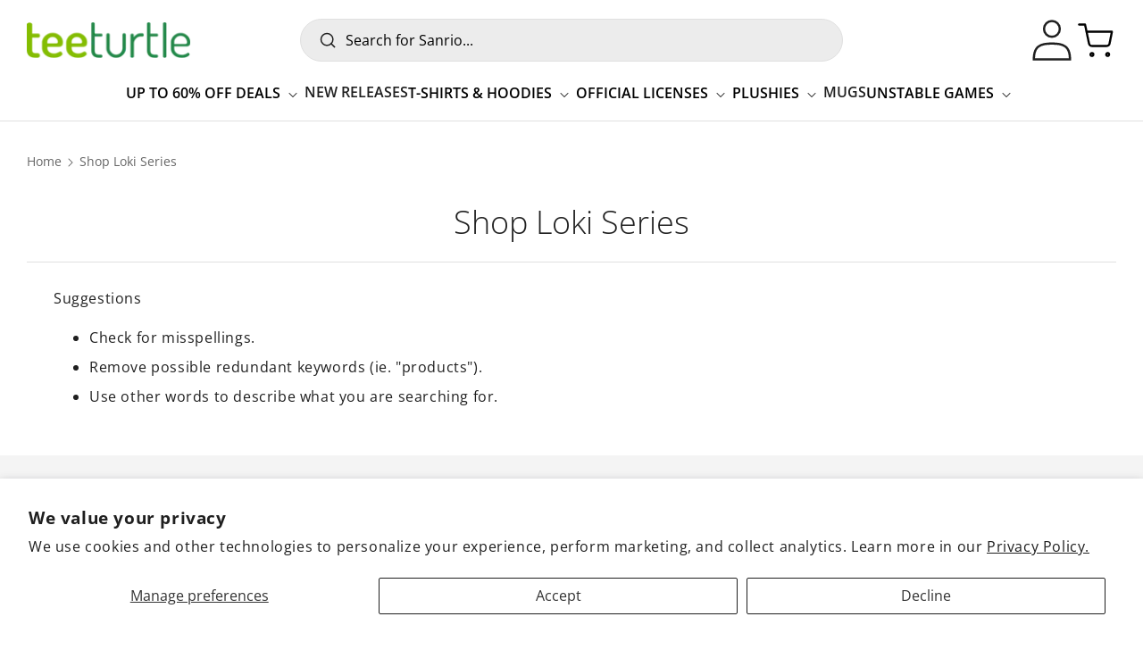

--- FILE ---
content_type: text/css
request_url: https://teeturtle.com/cdn/shop/t/482/assets/custom-page.css?v=96610241815581486561768953035
body_size: 914
content:
.countrySizeSelect{margin-left:32px;padding:0 10px;height:40px;text-align:center}.fullSizingTable{font-family:Arial,Helvetica,sans-serif;border-collapse:collapse;width:100%;text-align:center;margin-bottom:30px}.fullSizingTable tr{border:1px solid #ccc}@media (max-width: 575.98px){.size-style{display:block}.fullSizingTable td,.fullSizingTable th{min-width:200px}}.scrollBtn{display:none;position:fixed;bottom:20px;right:30px;z-index:2;border:none;outline:none;*/ color: white;cursor:pointer;padding:8px 20px;border-radius:50px;font-size:16px;font-weight:600}button#scrollBtn{background:transparent;color:#202020;border:1px solid;line-height:22px;font-family:open_sans;font-weight:600}span.scroll__top-arrow{width:20px;height:20px;display:inline-block;vertical-align:middle}span.scroll__top-arrow svg{transform:rotate(-90deg);width:20px;height:20px}.scrollBtn:hover{*/}.content-container--full-width{width:100%}.countdown-timer_heading{margin-top:0;margin-bottom:20px}.section__block--countdown{margin-top:20px}.countdown__grid{grid-template-columns:repeat(4,auto);display:inline-grid;font-size:30px;gap:15px 20px}.countdown__unit{font-size:14px}.countdown__number{box-sizing:content-box;min-width:2ch;margin-bottom:6px;padding:.45em;border:0;display:inline-block;position:relative;border-radius:.4em;color:rgb(var(--color-background));background-color:rgba(var(--color-foreground),1);line-height:1;white-space:nowrap}.countdownBanner__content .banner__box{padding:4rem 3.5rem;border-radius:10px}@media screen and (max-width: 749px){.countdownBanner__content .banner__box{padding:3rem 2.5rem;border-radius:0}.countdownBanner__content .content-container--full-width{padding:3rem 2.5rem}}.main-page-title.page-title{text-align:center;font-weight:700}.convention-container{display:grid;grid-template-columns:auto auto auto;padding:10px;gap:4rem}.month-title{border-top:1px solid grey;border-bottom:1px solid grey}.month-title h3,.size-chart h3{margin:10px 0;font-weight:700;font-size:36px;line-height:49px}.convention-event-list{margin:12px 0}.convention-event{display:flex;gap:1rem;margin:16px 0}.con-date{min-width:50px}.con-month{color:#fff;font-family:Dosis,sans-serif;font-size:1.1em;font-weight:700;text-align:center;text-transform:uppercase;background:#d10000;border-radius:5px 5px 0 0}.con-day{font-family:Dosis,sans-serif;font-size:1.6em;font-weight:700;text-align:center;text-transform:uppercase;background:#ebebeb;border-radius:0 0 5px 5px}.convention-info h5{font-weight:700}.convention-info h5,.convention-info p{font-size:1.2rem;margin:0}.convention-info h5,.convention-info p{font-size:1.2rem}.size-style{display:grid;grid-template-columns:3fr 1fr;padding:10px;gap:4rem;margin-bottom:24px}.size-header-info{display:flex;justify-content:space-between}.countrySizeSelect{margin-left:32px;padding:0 10px;height:40px;text-align:center;border-radius:28px;-webkit-appearance:none}.fullSizingTable th{border:1px solid #ccc}.fullSizingChart{margin-top:30px;overflow-x:scroll}.fullSizingTable{font-family:Arial,Helvetica,sans-serif;border-collapse:collapse;width:100%;margin-bottom:30px}.fullSizingTable tr{border:1px solid #ccc;text-align:left}.fullSizingTable td,.fullSizingTable th{padding:10px}.size-image img{width:100%}.video-section__poster,.video-section__media iframe,.video-section__media video{border-radius:10px}.video-section__media,.video-section__media .deferred-media__poster,.video-section__media img{border-radius:10px}main.custom-contact .index-image-banner--section,main.custom-sizing-guide .index-image-banner--section{margin-top:20px}main.custom-contact .banner:after,main.custom-contact .banner__media:after,main.custom-sizing-guide .banner:after,main.custom-sizing-guide .banner__media:after{border-radius:10px}@media screen and (max-width: 749px){main.custom-sizing-guide .banner:before,main.custom-sizing-guide .banner__media:before{content:"";position:absolute;top:0;background:#000;opacity:.05;z-index:1;width:100%;height:100%}}.accordion__title{font-weight:500}.accordion__content{font-weight:300}.patent-table-container{margin:56px 0}.patent-table thead,.patent-table tbody tr{display:table;width:100%}.patent-table thead{width:calc(100% - 12px)}.patent-table th:first-child,.patent-table td:first-child{width:15%}.patent-table{width:100%;border-collapse:collapse}.patent-table th{border:1px solid #ccc}.patent-table th,.patent-table td{padding:10px}.patent-table th{background-color:#91cf69;color:#fff}.patent-table tbody{display:block;height:400px;overflow:auto}.patent-table td{vertical-align:top;font-size:13px;border-left:1px solid #ccc;border-right:1px solid #ccc;border-bottom:1px solid #ccc}.patent-table th:nth-child(3),.patent-table td:nth-child(3){width:55%}.patent-table th:last-child,.patent-table td:nth-child(2){width:15%}.patent-table th:nth-child(2),.patent-table td:nth-child(2){width:15%}.patent-table-container::-webkit-scrollbar{width:12px;height:12px}.patent-table-container::-webkit-scrollbar-track{border:1px solid #8BBD42;border-radius:10px}.patent-table-container::-webkit-scrollbar-thumb{background:#8bbd42;border-radius:10px}.patent-table-container::-webkit-scrollbar-thumb:hover{background:#749c3b}.patent-table-tbody::-webkit-scrollbar{width:12px;height:12px}.patent-table-tbody::-webkit-scrollbar-track{border:1px solid #8BBD42;border-radius:10px}.patent-table-tbody::-webkit-scrollbar-thumb{background:#8bbd42;border-radius:10px}.patent-table-tbody::-webkit-scrollbar-thumb:hover{background:#749c3b}.text-center{text-align:center}.privacy-policy h4,.terms-of-use h4{font-size:28px;font-weight:700;margin:0}.custom_select_filed{padding:.8rem 1.5rem .8rem 2rem!important;-webkit-appearance:auto;appearance:auto}#ReturngoPortalEmbedding{min-height:auto!important}.custom_view_close{display:flex;align-items:center;column-gap:20px}.custom-patents .shopify-section{margin-top:20px}@media only screen and (min-width: 750px) and (max-width: 991px){.footer__content-top .grid--2-col .grid__item{width:calc(50% - var(--grid-desktop-horizontal-spacing) / 2)}.custom-sizing-guide h2{font-size:24px}.sizing-guide-shopify h3{font-size:20px}}@media only screen and (max-width: 768px){.main-page-title.page-title{margin-bottom:0rem}}@media only screen and (max-width: 600px){.convention-container{display:block}.fullSizingTable td,.fullSizingTable th{min-width:200px}.size-style{display:block}.patent-table{width:1050px}.privacy-policy{word-wrap:break-word}.terms-of-use h4,.sizing-guide-shopify h3{font-size:20px}.main-page-title.page-title,.custom-sizing-guide h2{font-size:24px}}
/*# sourceMappingURL=/cdn/shop/t/482/assets/custom-page.css.map?v=96610241815581486561768953035 */


--- FILE ---
content_type: text/css
request_url: https://teeturtle.com/cdn/shop/t/482/assets/custom.css?v=137180272380758152181768953035
body_size: 674
content:
.template--index .section+.section{margin-top:0}.cstm-richtext .rich-text__wrapper.rich-text__wrapper--center.page-width{flex-wrap:wrap;gap:30px}.cstm-bottom-text{display:grid;grid-template-columns:71% 20%;gap:5%;align-items:start;border-bottom:1px solid #E0E0E0;padding-bottom:20px}.cstm-bottom-text .image_div img{width:100%}.section-template--23042981790002__rich_text_YeQ6TJ-padding{padding-top:0!important;padding-bottom:0!important}.rich-text__blocks{max-width:100%}.size-gr-tb.page-width{padding-top:40px;padding-bottom:60px}.main_div .heading{margin-bottom:40px}.main_div .heading h3{margin:0;font-weight:700;font-size:36px;line-height:49px;color:#188542}.main_div .heading p.descript{color:#8c9098;font-weight:500;font-size:20px;margin:5px 0}.table-content{margin-top:40px}.main_div .fullSizingTable th,.main_div .fullSizingTable tr,.main_div .fullSizingTable table{border:none}.table-content .fullSizingChart{overflow:unset;border:1.5px solid #0f813e;border-radius:15px;margin:0}.main_div table.fullSizingTable{margin:0}.tbs{display:flex;justify-content:space-between;align-items:center}.tb-btn{display:flex;gap:15px}.tab-text{color:#0f813e;font-weight:700;font-size:20px;padding:6px 20px;border:1.5px solid #0f813e;line-height:normal;border-radius:35px;cursor:pointer}.tab-text.active{background-color:#86be04;color:#fff}.main_div table.fullSizingTable tr{border-bottom:1px solid gray}.main_div table.fullSizingTable tr:last-child{border-bottom:none}.table-content .both-tb{display:none}.table-content .both-tb.show_tab{display:block}.unit-tb{display:none}.unit-tb.show_tab{display:block}.images-categry .images{display:none}.images-categry .images.show_tab{display:flex}.main_div{margin-top:20px}.main_content{display:grid;grid-template-columns:73% 22%;gap:5%}.images img{width:100%}.container-wrapper.page-width{margin-top:20px}.custom-size-guide-new .banner:after{border-radius:20px}table.fullSizingTable th,table.fullSizingTable td{width:250px}.cstm-radios input[type=radio]{-webkit-appearance:none;appearance:none}.cstm-radios input[type=radio]:before{content:"";border:1.5px solid;display:inline-block;transition:all .3s ease-in-out;width:20px;height:20px;position:relative;vertical-align:-webkit-baseline-middle;border-radius:100%}.facets-layout-list .facets__label:hover input[type=radio]:before,.facets-vertical .facet-checkbox input[type=radio]:checked:before{background-color:#ff8441;border-color:#ff8441;transition:all .3s ease-in-out;background-color:#84bd00;border-color:#84bd00}.collection-list-wrapper img.motion-reduce{border-radius:10px}.cstm-licence-gap .collection-list.grid{column-gap:var(--grid-desktop-horizontal-spacing);row-gap:var(--grid-desktop-vertical-spacing)}.cstm-licence-gap .grid--2-col-desktop .grid__item{width:calc(50% - var(--grid-desktop-horizontal-spacing) / 2)!important;max-width:calc(50% - var(--grid-desktop-horizontal-spacing) / 2)!important}.cstm-licence-gap .grid--3-col-desktop .grid__item{width:calc(33.33% - var(--grid-desktop-horizontal-spacing) * 2 / 3)!important;max-width:calc(33.33% - var(--grid-desktop-horizontal-spacing) * 2 / 3)!important}.cstm-licence-gap .grid--4-col-desktop .grid__item{width:calc(25% - var(--grid-desktop-horizontal-spacing) * 3 / 4)!important;max-width:calc(25% - var(--grid-desktop-horizontal-spacing) * 3 / 4)!important}.cstm-licence-gap .grid--5-col-desktop .grid__item{width:calc(20% - var(--grid-desktop-horizontal-spacing) * 4 / 5)!important;max-width:calc(20% - var(--grid-desktop-horizontal-spacing) * 4 / 5)!important}.card__information.tittle---{display:none}.card-collection__wrapper h3.card__heading{display:block!important}@media screen and (max-width: 749.99px){.cstm-licence-gap .grid--2-col-tablet-down .grid__item{width:calc(50% - 12px)!important;max-width:calc(50% - 12px)!important}.cstm-licence-gap .grid--1-col-tablet-down .grid__item{width:calc(100% + -0px)!important;max-width:calc(100% + -0px)!important}.cstm-licence-gap .grid--3-col-tablet-down .grid__item{width:calc(33.33% - 16px)!important;max-width:calc(33.33% - 16px)!important}}@media (min-width: 768px) and (max-width: 991px){.main_content{display:grid;grid-template-columns:68% 29%;gap:3%}.tab-text{font-size:18px;padding:5px 12px}.main_div .heading h3{font-size:33px;line-height:46px}.table-content{margin-top:30px}.main_div .heading{margin-bottom:30px}.size-gr-tb.page-width{padding-top:35px;padding-bottom:40px}}@media only screen and (max-width: 767px){.cstm-bottom-text{gap:2%;display:flex;flex-direction:column-reverse}.main_content{grid-template-columns:100%}.main_div .heading h3{font-size:22px;line-height:44px}.main_div .heading p.descript{color:#8c9098;font-weight:500;font-size:18px;margin:5px 0}.table-content .fullSizingChart{overflow:scroll}.tab-text{font-size:16px;padding:6px 10px}.tb-btn{display:flex;gap:10px}.tbs{flex-wrap:nowrap;gap:10px}.size-gr-tb.page-width{padding-top:30px;padding-bottom:40px}.main_content{gap:20px}.tb-btn.unit{width:100%;justify-content:end}.main_div{margin-top:0}}@media only screen and (max-width: 576px){.main_div .heading{margin-bottom:30px}.table-content{margin-top:30px}.size-gr-tb.page-width{padding-top:20px;padding-bottom:25px}.cstm-richtext .rich-text__wrapper.rich-text__wrapper--center.page-width,.custom-size-guide-new .rich-text__wrapper.rich-text__wrapper--center.page-width{width:100%}.tbs{flex-wrap:nowrap;gap:10px}.tab-text{font-size:14px;padding:6px 8px}.tb-btn{display:flex;gap:6px}.fullSizingTable td,.fullSizingTable th{min-width:auto;padding-right:20px;line-height:1.4}.tab-text span{min-width:23px;display:block;text-align:center}.images-categry .images{width:60%;margin:auto}.main_div .heading h3{font-size:22px;line-height:normal}.main_div table.fullSizingTable td{width:70px;min-width:63px!important}}@media only screen and (max-width: 370px){.tb-btn{display:flex;gap:5px}.tab-text{font-size:12px;padding:6px}}.mega-menu a{text-decoration:none;color:#000}.mega-menu a:hover{transition:all .3s ease-in-out!important;color:#84bd00!important}.menu-drawer__menu-item a{color:#000;text-decoration:none}.facets-vertical .facets-wrapper{padding-right:3rem;position:sticky;top:14rem;height:100%}@media only screen and (max-width: 1400px){.facets-vertical .facets-wrapper{top:21rem}}@media only screen and (max-width: 990px){.facets-vertical .facets-wrapper{top:16rem}}
/*# sourceMappingURL=/cdn/shop/t/482/assets/custom.css.map?v=137180272380758152181768953035 */


--- FILE ---
content_type: text/css
request_url: https://teeturtle.com/cdn/shop/t/482/assets/component-cart-drawer.css?v=158938209787650009661768953017
body_size: 1173
content:
.drawer{position:fixed;z-index:1000;left:0;top:0;width:100vw;height:100%;display:flex;justify-content:flex-end;background-color:rgba(var(--color-foreground),.5);transition:visibility var(--duration-default) ease}.drawer.active{visibility:visible}.drawer__inner{border-radius:16px 0 0 16px;background:#fff;box-shadow:-2px 1px 10px 2px #0003;width:540px;height:100%;max-width:calc(100vw - 3rem);border:.1rem solid rgba(var(--color-foreground),.2);border-right:0;overflow:hidden;display:flex;flex-direction:column;transform:translate(100%);transition:transform var(--duration-default) ease}.drawer__inner-empty{height:100%;padding:0 1.5rem;overflow:hidden;display:flex;flex-direction:column}.cart-drawer__warnings{display:flex;flex-direction:column;flex:1;justify-content:center}cart-drawer.is-empty .drawer__inner{display:grid;grid-template-rows:1fr;align-items:center;padding:0}cart-drawer:not(.is-empty) .cart-drawer__warnings,cart-drawer:not(.is-empty) .cart-drawer__collection{display:none}.cart-drawer__warnings--has-collection .cart__login-title{margin-top:2.5rem}.drawer.active .drawer__inner{transform:translate(0)}.drawer__header{position:relative;padding:1.5rem 0;display:flex;justify-content:space-between;align-items:center;padding:24px 32px}.drawer__heading{margin:0;font-size:24px;font-weight:600;letter-spacing:0;font-family:open_sans}.drawer__close{display:inline-block;padding:0;height:17px;width:17px;box-shadow:0 0 0 .2rem rgba(var(--color-button),0);right:-10px;color:rgb(var(--color-foreground));background-color:transparent;border:none;cursor:pointer}.cart-drawer__warnings .drawer__close{right:5px}.drawer__close svg{height:17px;width:17px;font-family:open_sans}.drawer__contents{flex-grow:1;display:flex;flex-direction:column}.drawer__footer{border-top:.1rem solid rgba(var(--color-foreground),.2);padding:24px 32px;box-shadow:0 -2px 8px #3333}cart-drawer-items.is-empty+.drawer__footer{display:none}.drawer__footer>details{margin-top:-1.5rem;border-bottom:.1rem solid rgba(var(--color-foreground),.2)}.drawer__footer>details[open]{padding-bottom:1.5rem}.drawer__footer summary{display:flex;position:relative;line-height:1;padding:1.5rem 0}.drawer__footer>details+.cart-drawer__footer{padding-top:1.5rem}cart-drawer{position:fixed;top:0;left:0;width:100vw;height:100%}.cart-drawer__overlay{position:fixed;top:0;right:0;bottom:0;left:0}.cart-drawer__overlay:empty{display:block}.cart-drawer__form{flex-grow:1;display:flex;flex-wrap:wrap}.cart-drawer__collection{margin:0 2.5rem 1.5rem}.cart-drawer .drawer__cart-items-wrapper{flex-grow:1}.cart-drawer .cart-items,.cart-drawer tbody{display:block;width:100%}.cart-drawer thead{display:inline-table;width:100%;position:sticky;top:0;z-index:2}cart-drawer-items{overflow:auto;flex:1;padding:0 24px 32px}@media screen and (max-height: 650px){cart-drawer-items{overflow:visible}.drawer__inner{overflow-y:scroll}}.cart-drawer .cart-item{display:grid;grid-template:repeat(2,auto) / repeat(4,1fr);gap:1.5rem;margin-bottom:0;padding:2.4rem 0}.cart-drawer .cart-item:last-child{margin-bottom:1rem}.cart-drawer .cart-item__media{grid-row:1 / 3}.cart-drawer .cart-item__image{max-width:100%}.cart-drawer .cart-items thead{margin-bottom:.5rem}.cart-drawer .cart-items thead th:first-child,.cart-drawer .cart-items thead th:last-child{width:0;padding:0}.cart-drawer .cart-items thead th:nth-child(2){width:50%;padding-left:0}.cart-drawer .cart-items thead tr{display:table-row;margin-bottom:0}.cart-drawer .cart-items tr{border-bottom:.1rem solid rgba(var(--color-foreground),.08);border-top:.1rem solid rgba(var(--color-foreground),.08)}.cart-drawer .cart-item:last-child{margin-bottom:1.5rem}.cart-drawer .cart-item .loading__spinner{right:5px;padding-top:2.5rem}.cart-drawer .cart-items td{padding-top:0rem}.cart-drawer .cart-item>td+td{padding-left:1rem}.cart-drawer .cart-item__details{width:auto;grid-column:2 / 4}.cart-drawer .cart-item__totals{pointer-events:none;display:flex;align-items:flex-start;justify-content:flex-end}.cart-drawer.cart-drawer .cart-item__price-wrapper>*:only-child{margin-top:0}.cart-drawer .cart-item__price-wrapper .cart-item__discounted-prices{display:flex;flex-direction:column;gap:.6rem}.cart-drawer .unit-price{margin-top:.6rem}.cart-drawer .cart-items .cart-item__quantity{padding-top:0;grid-column:2 / 5}@media screen and (max-width: 749px){.cart-drawer .cart-item cart-remove-button{margin-left:0}}.cart-drawer__footer>*+*{margin-top:1rem}.cart-drawer .totals{justify-content:space-between}.cart-drawer .price{letter-spacing:0px}.cart-drawer .tax-note{margin:1.2rem 0 1rem auto}.cart-drawer .product-option dd{word-break:break-word}.cart-drawer details[open]>summary .icon-caret{transform:rotate(180deg)}.cart-drawer .cart__checkout-button{max-width:none}.drawer__footer .cart__dynamic-checkout-buttons{max-width:100%}.drawer__footer #dynamic-checkout-cart ul{flex-wrap:wrap!important;flex-direction:row!important;margin:.5rem -.5rem 0 0!important;gap:.5rem}.drawer__footer [data-shopify-buttoncontainer]{justify-content:flex-start}.drawer__footer #dynamic-checkout-cart ul>li{flex-basis:calc(50% - .5rem)!important;margin:0!important}.drawer__footer #dynamic-checkout-cart ul>li:only-child{flex-basis:100%!important;margin-right:.5rem!important}@media screen and (min-width: 750px){.drawer__footer #dynamic-checkout-cart ul>li{flex-basis:calc(100% / 3 - .5rem)!important;margin:0!important}.drawer__footer #dynamic-checkout-cart ul>li:first-child:nth-last-child(2),.drawer__footer #dynamic-checkout-cart ul>li:first-child:nth-last-child(2)~li,.drawer__footer #dynamic-checkout-cart ul>li:first-child:nth-last-child(4),.drawer__footer #dynamic-checkout-cart ul>li:first-child:nth-last-child(4)~li{flex-basis:calc(50% - .5rem)!important}}cart-drawer-items::-webkit-scrollbar{width:3px}cart-drawer-items::-webkit-scrollbar-thumb{background-color:rgba(var(--color-foreground),.7);border-radius:100px}cart-drawer-items::-webkit-scrollbar-track-piece{margin-top:31px}.cart-drawer .quantity-popover-container{padding:0}.cart-drawer .quantity-popover__info.global-settings-popup{transform:translateY(0);right:0}.cart-drawer .cart-item__error{margin-top:.8rem}.cart-drawer .quantity-popover__info+.cart-item__error{margin-top:.2rem}.drawer__header{position:sticky;z-index:4;top:0;background:#fff;border-bottom:1px solid #e0e0e0}.cart-drawer .cart-items tr:first-child{border-top:none}cart-drawer-items.is-empty+product-recommendations,cart-drawer-items.is-empty{display:none}cart-drawer.is-empty .drawer__inner{align-items:flex-start;grid-template-rows:0fr}.drawer .cart__empty-text{margin:0rem 0 2rem;font-size:20px;font-weight:500;font-family:Open Sans;letter-spacing:0}.drawer .cart__login-title{margin:2.5rem 0 .5rem;font-size:16px;font-weight:600;font-family:Open Sans;letter-spacing:0}.drawer .cart__login-paragraph{font-size:16px;font-weight:400;font-family:Open Sans;letter-spacing:0;margin-bottom:0}.cart-drawer__view-cart{transition:all .3s ease-in-out}.cart-drawer__view-cart:hover{color:#84bd00;transition:all .3s ease-in-out}.drawer .totals__total,.drawer .totals__total-value{font-family:open_sans;font-weight:600;font-size:16px;letter-spacing:0}.drawer__footer summary{font-family:open_sans;font-weight:400;letter-spacing:0;font-size:16px}.cart-drawer .tax-note{font-family:open_sans;font-weight:400;letter-spacing:0;font-size:12px}.drawer__footer>details+.cart-drawer__footer{padding-top:.5rem}@media screen and (min-width: 750px){.cart-drawer .cart-item__quantity--info quantity-popover>*{padding-left:0}.cart-drawer .cart-item__error{margin-left:0}}@media screen and (max-width: 600px){.related_item .link{padding:7px;font-size:1.2rem;font-weight:400;border:2px solid;background:#fff;border-radius:28px;text-decoration:none}}@media screen and (max-width: 749px){.drawer .drawer__inner{transform:translate3d(0,100%,0);transition:visibility 0s 0s,transform .7s cubic-bezier(.19,1,.22,1)}.drawer.active .drawer__inner{visibility:visible;transform:translateZ(0);transition:visibility 0s 0s,transform .7s cubic-bezier(.19,1,.22,1)}}
/*# sourceMappingURL=/cdn/shop/t/482/assets/component-cart-drawer.css.map?v=158938209787650009661768953017 */


--- FILE ---
content_type: text/css
request_url: https://teeturtle.com/cdn/shop/t/482/assets/component-cart.css?v=46061688962886291621768953019
body_size: 752
content:
.cart{position:relative;display:block}.cart__empty-text,.is-empty .cart__contents,cart-items.is-empty .title-wrapper-with-link,.is-empty .cart__footer,.is-empty .cart_page_related{display:none}.is-empty .cart__empty-text,.is-empty .cart__warnings{display:block}.cart__warnings{display:none;text-align:center;padding:3rem 0 1rem}.cart__empty-text{margin:4.5rem 0 2rem}.cart__contents>*+*{margin-top:2.5rem}.cart__login-title{margin:5.5rem 0 .5rem}.cart__login-paragraph{margin-top:.8rem}.cart__login-paragraph a{font-size:inherit}@media screen and (min-width: 990px){.cart__warnings{padding:7rem 0}.cart__empty-text{margin:0 0 3rem}}cart-items{display:block}.cart__items{position:relative;padding-bottom:3rem;border-bottom:.1rem solid rgba(var(--color-foreground),.08)}.cart__items--disabled{pointer-events:none}.cart__footer-wrapper:last-child .cart__footer{padding-bottom:5rem}.cart__footer>div:only-child{margin-left:auto}.cart__footer>*+*{margin-top:6.5rem}.cart__footer .discounts{margin-bottom:1rem}.cart__note{height:fit-content;top:2.5rem}.cart__note label{display:flex;align-items:flex-end;position:absolute;line-height:1;height:1.8rem;top:-3rem;color:rgba(var(--color-foreground),.75)}.cart__note .field__input{height:100%;position:relative;border-radius:var(--inputs-radius);padding:1rem 2rem}.cart__note .text-area{resize:vertical}.cart__note:after,.cart__note:hover.cart__note:after,.cart__note:before,.cart__note:hover.cart__note:before,.cart__note .field__input:focus,.cart__note .field__input{border-bottom-right-radius:0}@media screen and (min-width: 750px){.cart__items{grid-column-start:1;grid-column-end:3;padding-bottom:4rem}.cart__contents>*+*{margin-top:0}.cart__items+.cart__footer{grid-column:2}.cart__footer{display:flex;justify-content:space-between;border:0}.cart__footer-wrapper:last-child{padding-top:0}.cart__footer>*{width:100%}.cart__footer>*+*{margin-left:4rem;margin-top:0}}.cart__ctas button{width:100%}.cart__ctas>*:not(noscript:first-child)+*{margin-top:1rem}.cart__update-button{margin-bottom:1rem}.cart__dynamic-checkout-buttons{max-width:100%;margin:0 auto}.cart__dynamic-checkout-buttons:has(.dynamic-checkout__content:empty){margin:0}.cart__dynamic-checkout-buttons div[role=button]{border-radius:var(--buttons-radius-outset)!important}.cart__blocks>*+*{margin-top:1rem}.cart-note__label{display:inline-block;margin-bottom:1rem;line-height:calc(1 + 1 / var(--font-body-scale))}.tax-note{margin:2.2rem 0 1.6rem auto;text-align:center;display:block}.cart__checkout-button{max-width:100%}.cart__ctas{text-align:center}@media screen and (min-width: 750px){.cart-note{max-width:35rem}.cart__update-button{margin-bottom:0;margin-right:.8rem}.tax-note{margin-bottom:2.2rem;text-align:left}[data-shopify-buttoncontainer]{justify-content:flex-end}.cart__ctas{display:flex;gap:1rem}}div#main-cart-footer{margin-top:45px;padding-left:70px}.custom_cart.cart__footer.isolate{display:block;width:100%;padding:30px;border:1px solid #e0e0e0}.custom_cart .cart__note{height:fit-content;top:inherit;padding-top:12px}.custom_cart .totals{justify-content:space-between}.custom_cart .totals__total{font-weight:600;font-size:18px;font-family:open_sans;letter-spacing:0}.custom_cart .shopify-cleanslate .p28_J2fRvZNDqyZkZ2H9{display:block!important}.custom_cart [data-shopify-buttoncontainer] [role=button]{border-radius:28px!important}.custom_cart .cart__blocks{margin:0}.cart__note label{display:none}.custom_cart h2.h2{font-size:24px;padding:0 0 15px;margin:0;font-weight:600;border-bottom:1px solid #e0e0e0;font-family:open_sans;letter-spacing:0}details.cart_details{margin:0;padding:16px 0;border-bottom:1px solid #e0e0e0}td.cart-item__totals.right.small-hide{padding-left:20px}details.cart_details[open] svg.icon.icon-caret{transform:rotate(180deg)}.cart__footer-wrapper{position:sticky;top:100px}.cart__blocks{width:100%}cart-items.is-empty{max-width:100%;display:flex;align-items:center;justify-content:center;width:100%}.cart-item .price{letter-spacing:0;font-weight:600}.custom_cart_items{width:65%;float:left;display:block;margin-top:45px;max-width:930px;padding-left:0}.cart__footer-wrapper{width:100%;float:left;width:35%;margin-bottom:45px;margin-top:45px;max-width:500px}.cart__ctas{display:block}.custom_cart_main .global-media-settings{border:none}.cstn_total_txt{display:none}.dynamic-checkout__content .shopify-cleanslate .Vru56DW5IUIiRpxbGTDg{margin:0 9px 15px!important}div#main-cart-footer{margin-top:0;padding-left:0;margin-bottom:50px;display:flex;justify-content:center}.custom_cart_main>*{width:100%}@media screen and (min-width: 1200px){.template--cart #MainContent{margin:0 auto}.cart__footer-wrapper{max-width:45%}}@media screen and (max-width: 1199px){div#main-cart-footer{margin-top:0;padding-left:0;margin-bottom:50px;display:flex;justify-content:center}.custom_cart_main>*{width:100%}.custom_cart.cart__footer.isolate{padding:20px}.custom_cart h2.h2{font-size:22px}.cart_page_related .slider_ss{--slide-width:100%}}@media only screen and (min-width: 1200px) and (max-width: 1335px){.cart_page_related .slider_ss{--slide-width: 47%}}@media only screen and (min-width: 851px) and (max-width: 1200px){.cart__footer-wrapper{max-width:45%}}@media screen and (max-width: 851px){.custom_cart_main,div#main-cart-footer,.cart__ctas{display:block}cart-items,.cart__checkout-button,.cart__dynamic-checkout-buttons,.cart__footer-wrapper{max-width:100%;float:unset}#main-cart-footer,.custom_cart h2.h2,.cart_details,.custom_cart .cart__blocks,.custom_cart_items,.cart__footer-wrapper{width:100%;float:unset}.cart__footer-wrapper{margin-top:0}.custom_cart_items{padding-left:20px}.is-empty .cart__empty-text{margin:0 0 2rem}.is-empty .cart__warnings{padding:0 0 6rem}}@media screen and (max-width: 749px){.cstn_total_txt{display:block;font-size:12px;text-align:left;color:#333}.custom_cart_main.page-width{padding-left:0;padding-right:0}}@media screen and (max-width: 480px){.cart-recommendations .slider_ss .slide{gap:10px}.quantity{width:calc(10rem / var(--font-body-scale) + var(--inputs-border-width) * 2);min-height:40px}.quantity__button{width:calc(3rem / var(--font-body-scale))}}
/*# sourceMappingURL=/cdn/shop/t/482/assets/component-cart.css.map?v=46061688962886291621768953019 */


--- FILE ---
content_type: text/css
request_url: https://teeturtle.com/cdn/shop/t/482/assets/component-collection-hero.css?v=172924264437866775471768953019
body_size: 33
content:
.collection-hero__inner{display:flex;flex-direction:column}.collection-hero--with-image .collection-hero__inner{margin-bottom:0;padding-bottom:2rem}.collection-hero hr.section-border-bottom{margin-bottom:0!important;margin-top:2rem}@media screen and (min-width: 750px){.collection-hero.collection-hero--with-image{overflow:hidden}.collection-hero--with-image .collection-hero__inner{padding-bottom:0}}.collection-hero__text-wrapper{flex-basis:100%}@media screen and (min-width: 750px){.collection-hero{padding:0}.collection-hero__inner{align-items:center;flex-direction:row;padding-bottom:0}}.collection-hero__title{margin:2.5rem 0}.collection-hero__title+.collection-hero__description{margin-top:1.5rem;margin-bottom:1.5rem;font-size:1.6rem;line-height:calc(1 + .5 / var(--font-body-scale))}@media screen and (min-width: 750px){.collection-hero__title+.collection-hero__description{font-size:1.8rem;margin-top:2rem;margin-bottom:2rem}.collection-hero__description{max-width:66.67%}.collection-hero--with-image .collection-hero__description{max-width:100%}}.collection-hero--with-image .collection-hero__title{margin:0}.collection-hero--with-image .collection-hero__text-wrapper{padding:5rem 0 4rem}.collection-hero__image-container{border:var(--media-border-width) solid rgba(var(--color-foreground),var(--media-border-opacity));border-radius:var(--media-radius);box-shadow:var(--media-shadow-horizontal-offset) var(--media-shadow-vertical-offset) var(--media-shadow-blur-radius) rgba(var(--color-shadow),var(--media-shadow-opacity))}.collection-hero__inner-full{display:flex;flex-wrap:wrap;width:100%}.collection-hero__inner-full .collection-hero__text-wrapper{order:1;width:100%;padding:.5rem 0rem 0rem;flex-basis:100%}.collection-hero__image-container{border-radius:10px;overflow:hidden}.collection-hero__image-container img{transition:transform var(--duration-long) ease;transform:scale(1)}.collection-hero__image-container:hover img{transition:transform var(--duration-long) ease;transform:scale(1.03)}.collection-hero__inner-full .collection-hero__title+.collection-hero__description,.collection-hero__title+.collection-hero__description,.collection-hero__description{font-size:16px;font-weight:400;line-height:26px;letter-spacing:0px;margin-bottom:0}.collection-hero__inner-full .collection-hero__image-container{margin-bottom:2rem}span.sort__icons{width:28px;height:28px}slider-component.shop_all--collection+hr.section-border-bottom{margin-bottom:0}.collection-hero .collection-hero__image-container.hero__image_height{min-height:100%;padding-bottom:0;height:100%}.collection-hero .collection-hero__image-container.hero__image_height img{position:relative}.desktop_collection_banner.collection-hero__image-container,.mobile_collection_banner.collection-hero__image-container{position:relative;height:100%}.desktop_collection_banner.collection-hero__image-container img,.mobile_collection_banner.collection-hero__image-container img{position:relative!important;object-fit:cover}@media screen and (max-width: 749px){.collection-hero__image-container{height:30rem;border-radius:0;width:100%;margin-left:-20px;margin-right:-20px;width:calc(100% + 40px)}.collection-hero .breadcrumbs{margin:0 0 15px}.collection-hero__inner-full .collection-hero__text-wrapper{text-align:center}.collection-hero .collection-hero__image-container.hero__image_height{height:100%;min-height:100%}}@media screen and (max-width: 423px){.collection-hero__image-container{height:20rem}.collection-hero .collection-hero__image-container.hero__image_height{height:100%;min-height:100%}}@media screen and (min-width: 750px){.collection-hero--with-image .collection-hero__text-wrapper{padding:4rem 2rem 4rem 0;flex-basis:50%}.collection-hero__image-container{align-self:stretch;flex:1 0 50%;margin-left:3rem;min-height:30rem}.collection-hero__inner-full .collection-hero__image-container{flex:1 0 100%;margin-left:0;padding-bottom:3rem}.collection-hero__inner-full .collection-hero__text-wrapper{padding:0rem;flex-basis:100%}.desktop_collection_banner.collection-hero__image-container{height:100%;min-height:100%;padding-bottom:0rem}}@media screen and (min-width: 1200px){.collection-hero__image-container{min-height:50rem}.collection-hero .collection-hero__image-container.hero__image_height{min-height:100%}}
/*# sourceMappingURL=/cdn/shop/t/482/assets/component-collection-hero.css.map?v=172924264437866775471768953019 */


--- FILE ---
content_type: text/css
request_url: https://teeturtle.com/cdn/shop/t/482/assets/template-collection.css?v=102192673676764249421768953062
body_size: 364
content:
@media screen and (max-width: 749px){.collection .grid__item:only-child{flex:0 0 100%;max-width:100%}}@media screen and (max-width: 989px){.collection .slider.slider--tablet{margin-bottom:0rem}}.collection .loading-overlay{position:absolute;z-index:1;width:1.8rem}@media screen and (max-width: 749px){.collection .loading-overlay{top:0;right:0}}@media screen and (min-width: 750px){.collection .loading-overlay{left:0}}.collection .loading-overlay{top:0;right:0;bottom:0;left:0;display:none;width:100%;padding:0 1.5rem;opacity:.7}@media screen and (min-width: 750px){.collection .loading-overlay{padding-left:5rem;padding-right:5rem}}.collection.loading .loading-overlay{display:block}.collection--empty .title-wrapper{margin-top:10rem;margin-bottom:15rem}.collection.loading{position:relative}@media screen and (max-width: 989px){.collection .slider--tablet.product-grid{scroll-padding-left:1.5rem}}.collection__description>*{margin:0}.collection__title.title-wrapper{margin-bottom:3rem}.collection__title .title:not(:only-child){margin-bottom:0rem}@media screen and (min-width: 990px){.collection__title--desktop-slider .title{margin-bottom:2.5rem}.collection__title.title-wrapper--self-padded-tablet-down{padding:0 5rem}.collection slider-component:not(.page-width-desktop){padding:0}.collection--full-width slider-component:not(.slider-component-desktop){padding:0 1.5rem;max-width:none}}.collection__view-all a:not(.link){margin-top:1rem}.product-card-wrapper .card .media img{border-radius:10px;padding:2px}.product-card-wrapper .card .media{width:100%;border-radius:10px}.product-card-wrapper .card__heading{font-size:16px;font-weight:600;font-family:open_sans;text-transform:uppercase;line-height:22px;letter-spacing:0px}.product-card-wrapper .price .price-item{font-size:20px;font-weight:600;font-family:open_sans;line-height:27px;letter-spacing:0px}.product-card-wrapper .price .price-item{color:#e44c44;color:#f95346;margin-right:5px}.product-card-wrapper .price__sale .price-item--regular{color:#8a9099;color:#d3d3d3;margin-right:0}.product-card-wrapper .price__regular .price-item--regular{color:#202020}.product-card-wrapper .quick-add{margin-bottom:0;line-height:normal}.product-card-wrapper .quick-add__submit{color:rgba(var(--color-button));color:#ff8441;min-width:auto;font-size:16px;font-family:open_sans;font-weight:600;line-height:22px;letter-spacing:0px;padding:0}.product-card-wrapper .quick-add__submit span.icon-wrap{margin-left:0}.product-card-wrapper .quick-add__submit .icon-wrap .icon-plus{width:12px;height:12px}.quick-add__submit .spinner .path{stroke:rgba(var(--color-button))}.product-card-wrapper .card__information{padding-bottom:5px;padding-top:20px}.product-card-wrapper .quick-add+.card__badge{display:block!important;position:absolute;top:0;z-index:1}.product-grid{row-gap:40px}.product-label--custom+.on_sale-badge,.final-clearance--badge+.on_sale-badge,.new-arrival--badge+.on_sale-badge{display:none}#ProductGridContainer .collection{position:relative}.collection_count_product{margin:0;text-align:right;padding-top:1rem;color:rgba(var(--color-foreground));font-weight:600;font-size:16px;line-height:22px;letter-spacing:0em;font-family:open_sans}@media screen and (min-width: 750px){.product-card-wrapper .card__information{padding-bottom:5px;padding-top:20px}.facets-wrapper+.product-grid-container ul#product-grid{border-left:1px solid #e0e0e0;padding-left:2rem}.facets-wrapper+.product-grid-container ul#product-grid.grid--5-col-desktop{border-left:none;padding-left:0}}@media screen and (max-width: 749.99px){.collection_count_product{position:absolute;top:-52px;z-index:2;right:0;color:rgba(var(--color-link),var(--alpha-link));padding-top:0}.product-card-wrapper .price .price-item{font-size:16px;line-height:21px;font-size:18px;line-height:24px}.collection__title.title-wrapper{margin-bottom:2rem}.collection__title .title:not(:only-child){margin-bottom:0rem}.product-grid{row-gap:30px;column-gap:20px}.grid--2-col-tablet-down .grid__item{width:calc(50% - 10px)}.product-card-wrapper .card__information{padding-bottom:0;padding-top:10px}.product-card-wrapper .card__heading{font-size:14px;line-height:19px}}@media screen and (max-width: 370px){.product-card-wrapper .quick-add__submit{font-size:14px}}@media screen and (min-width: 990px)and (max-width: 1200px){.facets-vertical .grid--4-col-desktop .grid__item{width:calc(33.33% - var(--grid-desktop-horizontal-spacing)* 3 / 4);max-width:calc(33.33% - var(--grid-desktop-horizontal-spacing)* 3 / 4)}.facets-vertical .grid--5-col-desktop .grid__item{width:calc(25% - var(--grid-desktop-horizontal-spacing)* 3 / 4);max-width:calc(25% - var(--grid-desktop-horizontal-spacing)* 3 / 4)}}
/*# sourceMappingURL=/cdn/shop/t/482/assets/template-collection.css.map?v=102192673676764249421768953062 */


--- FILE ---
content_type: text/css
request_url: https://teeturtle.com/cdn/shop/t/482/assets/component-facets.css?v=80975346549892752411768953021
body_size: 4245
content:
.facets-container{display:grid;grid-template-columns:repeat(2,auto);grid-template-rows:repeat(2,auto);padding-top:1rem}.active-facets-mobile{margin-bottom:.5rem}.mobile-facets__list{overflow-y:auto}@media screen and (min-width: 750px){.facets-container>*+*{margin-top:0}.facets__form .product-count{grid-column-start:3;align-self:flex-start}}@media screen and (max-width: 989px){.facets-container{grid-template-columns:auto minmax(0,max-content);column-gap:2rem}}.facet-filters{align-items:flex-start;display:flex;grid-column:2;grid-row:1;padding-left:2.5rem}@media screen and (min-width: 990px){.facet-filters{padding-left:3rem}}.facet-filters__label{display:block;color:rgba(var(--color-foreground));margin:0 2rem 0 0}.product-count__text,.facet-filters__label{font-weight:600;font-size:16px;line-height:22px;letter-spacing:0px;font-family:open_sans}.facet-filters__summary{display:flex;align-items:center;justify-content:space-between;font-weight:600;font-size:16px;line-height:22px;letter-spacing:0px;font-family:open_sans;cursor:pointer;height:4.5rem;padding:0 1.5rem;min-width:25rem;margin-top:2.4rem;border:.1rem solid rgba(var(--color-foreground),.55)}.facet-filters__summary:after{position:static}.facet-filters__field{align-items:center;display:flex;flex-grow:1;justify-content:flex-end}.facet-filters__field .select{width:auto}.facet-filters__field .select:after,.facet-filters__field .select:before,.mobile-facets__sort .select:after,.mobile-facets__sort .select:before{content:none}.facet-filters__field .select__select,.mobile-facets__sort .select__select{border-radius:0;min-width:auto;min-height:auto;transition:none}.facet-filters button{margin-left:2.5rem}.facet-filters__sort{background-color:transparent;border:0;border-radius:0;font-weight:600;font-size:16px;line-height:22px;letter-spacing:0px;font-family:open_sans;height:auto;line-height:calc(1 + .5 / var(--font-body-scale));margin:0;padding-left:0;padding-right:1.75rem}.facet-filters__sort+.icon-caret{right:0}@media screen and (forced-colors: active){.facet-filters__sort{border:none}}.facet-filters__sort,.facet-filters__sort:hover{box-shadow:none;filter:none;transition:none}.mobile-facets__sort .select__select.focused,.no-js .mobile-facets__sort .select__select:focus{outline:.2rem solid rgba(var(--color-foreground),.5);outline-offset:.3rem;box-shadow:0 0 0 .3rem rgb(var(--color-background)),0 0 .5rem .4rem rgba(var(--color-foreground),.3)}.no-js .facet-filters__sort:focus:not(:focus-visible),.no-js .mobile-facets__sort .select__select:focus:not(:focus-visible){outline:0;box-shadow:none}.facets{display:block;grid-column-start:span 2}.facets__form{display:grid;gap:0 3.5rem;grid-template-columns:1fr max-content max-content;margin-bottom:.5rem}.facets__wrapper{align-items:center;align-self:flex-start;grid-column:1;grid-row:1;display:flex;flex-wrap:wrap}.facets__heading{display:block;color:rgba(var(--color-foreground));font-weight:600;font-size:16px;line-height:22px;letter-spacing:0em;text-align:left;font-family:open_sans;margin:-1.5rem 2rem 0 0;width:100%}.facets__heading .icon-filter{width:20px;height:20px;margin-left:6px;vertical-align:middle}.facets__reset{margin-left:auto}.facets__disclosure{margin-right:3.5rem}.facets__summary{color:rgba(var(--color-foreground));font-size:16px;font-weight:600;line-height:22px;letter-spacing:0em;text-align:left;font-family:open_sans;padding:0 1.75rem 0 0;margin-bottom:1.5rem}.facets__disclosure fieldset{padding:0;margin:0;border:0}.facets__disclosure[open] .facets__summary,.facets__summary:hover{color:rgb(var(--color-foreground))}.facets__disclosure[open] .facets__display,.facets__disclosure-vertical[open] .facets__display-vertical{animation:animateMenuOpen var(--duration-default) ease;transition:all .3s ease-in-out}.facets__display-vertical{transition:all .3s ease-in-out}.facets__summary span{transition:text-decoration var(--duration-short) ease}.facets__and-helptext{color:rgba(var(--color-foreground),.5);font-size:calc(var(--font-heading-scale) * 1.2rem);line-height:calc(var(--font-heading-scale) * 1.2rem)}@media only screen and (min-width: 750px){.facets__and-helptext{font-size:calc(var(--font-heading-scale) * 1.3rem);line-height:calc(var(--font-heading-scale) * 1.3rem)}}.facets__disclosure .facets__and-helptext,.facets__disclosure-vertical .facets__and-helptext{display:none}.facets__disclosure[open] .facets__and-helptext,.facets__disclosure-vertical[open] .facets__and-helptext{display:block}.disclosure-has-popup[open]>.facets__summary:before{z-index:2}.facets__summary>span{line-height:calc(1 + .3 / var(--font-body-scale))}.facets__summary .icon-caret{right:0}.facets__display{border-width:var(--popup-border-width);border-style:solid;border-color:rgba(var(--color-foreground),var(--popup-border-opacity));border-radius:var(--popup-corner-radius);box-shadow:var(--popup-shadow-horizontal-offset) var(--popup-shadow-vertical-offset) var(--popup-shadow-blur-radius) rgba(var(--color-shadow),var(--popup-shadow-opacity));background-color:rgb(var(--color-background));position:absolute;top:calc(100% + .5rem);left:-1.2rem;width:35rem;max-height:55rem;overflow-y:auto}.facets__header{border-bottom:1px solid rgba(var(--color-foreground),.2);padding:1.5rem 2rem;display:flex;justify-content:space-between;font-size:1.4rem;position:sticky;top:0;background-color:rgb(var(--color-background));z-index:1}.facets__header facet-remove{align-self:center}.facets__list{padding:.5rem 2rem}.facets-layout-grid{display:grid;grid-template-columns:repeat(3,1fr);text-align:center;padding:2rem 2.4rem;gap:3rem 1rem}.facets-layout-grid.facets__list--vertical{padding:1rem 0}.facets__item{display:flex;align-items:center}.facets-layout-list .facets__label:hover{color:#ff8441;transition:all .3s ease-in-out;color:#84bd00}.facets-layout-grid>*{align-items:flex-start}.facets-layout-grid .visual-display-parent{display:flex;flex-direction:column;gap:.8rem;padding:0;height:100%;font-size:1.3rem}.facets__item label,.facets__item input[type=checkbox]{cursor:pointer}.facet-checkbox{padding:1rem 2rem 1rem 0;padding:5px 0;flex-grow:1;position:relative;font-size:16px;font-weight:400;line-height:22px;letter-spacing:0em;text-align:left;font-family:open_sans;display:flex;word-break:break-word}:is(.facets__label:hover,.facets__label.active,.facets__label:has(:focus-visible)){color:rgba(var(--color-foreground),1);transition:all .3s ease-in-out}@supports not selector(:has(a,b)){.facets__label:focus-within{color:rgba(var(--color-foreground),1)}}.facet-checkbox input[type=checkbox]{left:-.4rem;margin:0;appearance:none;-webkit-appearance:none}.facets-layout-grid input[type=checkbox]{position:absolute;top:0;left:0;right:0;bottom:0;width:100%;height:100%;opacity:0}.facets__visual-display-wrapper{display:flex;justify-content:center;flex-shrink:0}.no-js .facet-checkbox input[type=checkbox]{z-index:0}.facet-checkbox>svg{background-color:rgb(var(--color-background));margin-right:1.2rem;flex-shrink:0}.facet-checkbox .icon-checkmark{visibility:hidden;position:absolute;left:.3rem;z-index:5;top:1.4rem}.facet-checkbox>input[type=checkbox]:checked~.icon-checkmark{visibility:visible}@media screen and (forced-colors: active){.facet-checkbox>svg{background-color:inherit;border:.1rem solid rgb(var(--color-background))}.facet-checkbox>input[type=checkbox]:checked~.icon-checkmark{border:none}}.facet-checkbox--disabled,.mobile-facets__label--disabled{opacity:.4;pointer-events:none}.facets__price{display:flex;padding:2rem}.facets__price .field+.field-currency{margin-left:2rem}.facets__price .field{align-items:center}.facets__price .field-currency{align-self:center;margin-right:.6rem}.facets__price .field__label{left:1.5rem}button.facets__button{min-height:0;margin:0 0 0 .5rem;box-shadow:none;padding-top:1.4rem;padding-bottom:1.4rem}.facets__button-no-js{transform:translateY(-.6rem)}.active-facets{display:flex;flex-wrap:wrap;width:100%;grid-column:1 / -1;grid-row:2;margin-top:-.5rem}.active-facets__button{display:block;margin-right:15px;margin-top:15px}span.active-facets__button-inner{min-height:0;min-width:0;display:flex;align-items:stretch}span.active-facets__button-inner:before,span.active-facets__button-inner:after{display:none}.active-facets__button-wrapper{align-items:center;display:flex;transition:all .3s ease-in-out;justify-content:center;padding-top:1.5rem}.active-facets__button-wrapper *{font-size:14px;white-space:nowrap}.active-facets__button-inner .button svg.icon{width:14px;height:14px;margin:0}.active-facets__button-inner .button{padding:5px;min-width:18px;border-radius:100%;height:18px;width:18px;min-height:18px;margin-left:5px}.facets-vertical .active-facets__button{font-weight:600;line-height:20px;letter-spacing:0em;font-family:open_sans;text-decoration:none;color:inherit}span.active-facets__button-inner{vertical-align:middle;align-items:center}@media screen and (min-width: 990px){.active-facets__button{margin-right:15px}.active-facets__button-wrapper *,span.active-facets__button-inner{font-size:14px}}@media screen and (max-width: 989px){.active-facets{margin:0rem}.active-facets__button,.active-facets__button-remove{margin:0;padding:1.2rem}span.active-facets__button-inner{padding-bottom:.3rem;padding-top:.3rem}.active-facets__button-wrapper{padding-top:0;margin-left:1.2rem}}a.active-facets__button:focus-visible{outline:none;box-shadow:none}@media (forced-colors: active){a.active-facets__button:focus-visible{outline:transparent solid 1px}}a.active-facets__button.focused,.no-js a.active-facets__button:focus{outline:none;box-shadow:none}a.active-facets__button:focus-visible .active-facets__button-inner{box-shadow:0 0 0 .1rem rgba(var(--color-foreground),.2),0 0 0 .2rem rgb(var(--color-background)),0 0 0 .4rem rgb(var(--color-foreground));outline:none}a.active-facets__button.focused .active-facets__button-inner,.no-js a.active-facets__button:focus .active-facets__button-inner{box-shadow:0 0 0 .1rem rgba(var(--color-foreground),.2),0 0 0 .2rem rgb(var(--color-background)),0 0 0 .4rem rgb(var(--color-foreground));outline:none}.active-facets__button svg{align-self:center;flex-shrink:0;margin-left:.6rem;margin-right:-.2rem;pointer-events:none;width:1.2rem}@media all and (min-width: 990px){.active-facets__button svg{margin-right:-.4rem;margin-top:.1rem;width:1.4rem}}.active-facets facet-remove:only-child{display:none}.facets-vertical .active-facets .active-facets-vertical-filter:only-child>facet-remove{display:none}.facets-vertical .active-facets-vertical-filter{display:flex;width:100%;justify-content:space-between}.facets-vertical .active-facets-vertical-filter .active-facets__button-wrapper{padding-top:0;display:flex;align-items:flex-start}.facets-vertical .active-facets__button{margin-top:0}.active-facets__button.disabled,.mobile-facets__clear.disabled{pointer-events:none}.mobile-facets__clear-wrapper{align-items:center;display:flex;justify-content:center}.mobile-facets{position:fixed;top:0;left:0;right:0;bottom:0;z-index:100;background-color:rgba(var(--color-foreground),.5);pointer-events:none}.mobile-facets__disclosure{display:flex}.mobile-facets__wrapper{margin-left:0;display:flex}.mobile-facets__wrapper .disclosure-has-popup[open]>summary:before{height:100vh;z-index:3}.mobile-facets__inner{background-color:rgb(var(--color-background));width:calc(100% - 5rem);margin-left:auto;height:100%;overflow-y:auto;pointer-events:all;transition:transform var(--duration-default) ease;max-width:37.5rem;display:flex;flex-direction:column;border-color:rgba(var(--color-foreground),var(--drawer-border-opacity));border-style:solid;border-width:0 0 0 var(--drawer-border-width);filter:drop-shadow(var(--drawer-shadow-horizontal-offset) var(--drawer-shadow-vertical-offset) var(--drawer-shadow-blur-radius) rgba(var(--color-shadow),var(--drawer-shadow-opacity)))}.menu-opening .mobile-facets__inner{transform:translate(0)}.js .disclosure-has-popup:not(.menu-opening) .mobile-facets__inner{transform:translate(105vw)}.mobile-facets__header{border-bottom:.1rem solid rgba(var(--color-foreground),.08);padding:2rem 2.5rem;text-align:center;display:flex;position:sticky;top:0;z-index:2}.mobile-facets__header-inner{flex-grow:1;position:relative}.mobile-facets__info{padding:0 2.6rem}.mobile-facets__heading{font-size:calc(var(--font-heading-scale) * 1.4rem);margin:0}h2.mobile-facets__heading{font-weight:600;font-size:21px;line-height:22px;letter-spacing:0em;font-family:open_sans;text-align:left}.mobile-facets__count{color:rgba(var(--color-foreground),.7);font-size:1.3rem;margin:0;flex-grow:1}.mobile-facets__open-wrapper{display:inline-block}.mobile-facets__open{text-align:left;width:100%;padding-top:.5rem;padding-bottom:.5rem;display:flex;align-items:center;color:rgba(var(--color-link),var(--alpha-link))}.product-count__text{color:rgba(var(--color-link),var(--alpha-link))}.mobile-facets__open:hover{color:rgb(var(--color-link))}.mobile-facets__open:hover line,.mobile-facets__open:hover circle{stroke:rgb(var(--color-link))}.mobile-facets__open-label{transition:text-decoration var(--duration-short) ease}.mobile-facets__open:hover .mobile-facets__open-label{text-decoration:underline;text-underline-offset:.3rem}.mobile-facets__open>*+*{margin-left:1rem}.mobile-facets__open svg{width:2rem}.mobile-facets__open line,.mobile-facets__open circle{stroke:rgba(var(--color-link),var(--alpha-link))}.mobile-facets__close{display:none;align-items:center;justify-content:center;position:fixed;top:.7rem;right:1rem;width:4.4rem;height:4.4rem;z-index:101;opacity:0;transition:opacity var(--duration-short) ease}.mobile-facets__close svg{width:2.2rem}details.menu-opening .mobile-facets__close{display:flex;opacity:1}details.menu-opening .mobile-facets__close svg{margin:0;width:18px;height:18px}.mobile-facets__summary{font-size:16px;font-weight:600;line-height:22px;letter-spacing:0em;font-family:open_sans}.mobile-facets__close-button{align-items:center;background-color:transparent;font-size:1.4rem;font:inherit;letter-spacing:inherit;margin-top:1.5rem;padding:1.2rem 2.6rem;text-decoration:none;display:grid;grid-template-columns:min-content 1fr;text-align:start}.mobile-facets__close-button>.facets__and-helptext{grid-column-start:2}.no-js .mobile-facets__close-button{display:none}.mobile-facets__close-button .icon-arrow{transform:rotate(180deg);margin-right:1rem}.mobile-facets__main{padding:0 1.5rem;position:relative;z-index:1;flex-grow:1;display:flex;flex-direction:column;overflow-y:auto}.mobile-facets__details[open] .icon-caret{transform:rotate(180deg)}.no-js .mobile-facets__details{border-bottom:1px solid rgba(var(--color-foreground),.04)}.mobile-facets__highlight{position:absolute;top:0;left:0;right:0;bottom:0;display:block;background-color:rgba(var(--color-foreground),.04);opacity:0;visibility:hidden}.mobile-facets__checkbox:checked+.mobile-facets__highlight{opacity:1;visibility:visible}.mobile-facets__summary{padding:2rem 0rem}.mobile-facets__summary svg{margin-left:auto}.mobile-facets__summary>div{display:flex;align-items:center}.js .mobile-facets__submenu{width:100%;left:0;z-index:3;display:flex;flex-direction:column}.mobile-facets__submenu .mobile-facets__footer{display:none}.mobile-facets__details .mobile-facets__submenu{padding-bottom:20px}.js details[open]>.mobile-facets__submenu{transition:transform .4s cubic-bezier(.29,.63,.44,1),visibility .4s cubic-bezier(.29,.63,.44,1)}.js details[open].menu-opening>.mobile-facets__submenu{transform:translate(0);visibility:visible}.js .menu-drawer__submenu .mobile-facets__submenu{overflow-y:auto}.mobile-facets__item{position:relative}input.mobile-facets__checkbox{border:0;height:20px;margin-right:0;appearance:none;-webkit-appearance:none}.mobile-facets__label{padding:.5rem 1rem .5rem 1.5rem;padding:.5rem 0rem;width:100%;transition:background-color .2s ease;word-break:break-word;display:flex}.mobile-facets__label>svg{background-color:rgb(var(--color-background));position:relative;z-index:2;margin-right:1.2rem;flex-shrink:0}.mobile-facets__label .icon-checkmark{position:absolute;top:1.9rem;left:2.8rem;visibility:hidden}.mobile-facets__label>input[type=checkbox]:checked~.icon-checkmark{visibility:visible}.mobile-facets__arrow,.mobile-facets__summary .icon-caret{margin-left:auto;display:block}.mobile-facets__footer{border-top:.1rem solid rgba(var(--color-foreground),.08);padding:2rem;bottom:0;position:sticky;display:flex;z-index:2;margin-top:auto;background-color:rgb(var(--color-background));background:var(--gradient-background)}.mobile-facets__footer>*+*{margin-left:1rem}.mobile-facets__footer>*{width:50%}.mobile-facets__footer noscript .button{width:100%}.mobile-facets__sort{display:flex;justify-content:space-between}.mobile-facets__sort label{flex-shrink:0}.mobile-facets__sort .select{width:auto}.no-js .mobile-facets__sort .select{position:relative;right:-1rem}.mobile-facets__sort .select .icon-caret{right:20px}.mobile-facets__sort .select__select{background-color:transparent;border-radius:0;box-shadow:none;filter:none;margin-left:.5rem;margin-right:.5rem;padding-left:.5rem;padding-right:1.5rem}.product-count{align-self:center;position:relative;text-align:right}.product-count__text{font-weight:600;font-size:16px;line-height:22px;letter-spacing:0px;font-family:open_sans;line-height:calc(1 + .5 / var(--font-body-scale));margin:0}#ProductCountDesktop.loading,#ProductCount.loading{visibility:hidden}.product-count .loading__spinner,.product-count-vertical .loading__spinner{position:absolute;padding-top:.6rem;right:0;top:50%;transform:translateY(-50%);width:1.8rem}facet-remove[data-title=availability],details.filter_hide--top-selling,details.filter_hide--availability{display:none}.facet-filters__field .select__select,.mobile-facets__sort .select__select{color:rgba(var(--color-foreground));border:1px solid;border-radius:30px;padding:7px 20px;height:40px}.facet-filters__sort+.icon-caret{right:20px}label.facets__label{text-transform:capitalize;display:flex;align-items:center;cursor:pointer}label.facets__label svg{display:none}.facets-vertical .facet-checkbox input[type=checkbox]:before{content:"";border:1.5px solid;display:inline-block;transition:all .3s ease-in-out;width:20px;height:20px;position:relative;vertical-align:-webkit-baseline-middle;border-radius:100%}.facets-vertical span.facet-checkbox__text{padding-left:10px}.facets-wrap-vertical{padding:0;margin:0}.facets-layout-list .facets__label:hover input[type=checkbox]:before,.facets-vertical .facet-checkbox input[type=checkbox]:checked:before{background-color:#ff8441;border-color:#ff8441;transition:all .3s ease-in-out;background-color:#84bd00;border-color:#84bd00}.facets-vertical .facets__price .field:before,.facets-vertical .facets__price .field:after{display:none}.facets__price .field__input{border:1px solid;border-radius:10px;font-size:16px}.facets__price .field__label,.facets__price .field__input{font-size:16px;font-weight:400;line-height:22px;letter-spacing:0em;text-align:left;font-family:open_sans;color:rgba(var(--color-foreground))}.facets__price .field-currency{color:rgba(var(--color-foreground));font-size:16px;font-weight:600;line-height:22px;letter-spacing:0em;text-align:left;font-family:open_sans}.facets__disclosure-vertical{border-top:1px solid #e0e0e0;padding-top:15px;padding-bottom:15px}.active-facets__button-remove:hover{color:rgba(var(--color-button),var(--alpha-button-background));transition:all .3s ease-in-out}div#FacetsWrapperDesktop{border-bottom:1px solid #e0e0e0}@media screen and (min-width: 750px){.facets-vertical{display:flex}.facets-wrap-vertical{border:none;padding-left:0}.facets__form-vertical{display:flex;flex-direction:column;width:30rem;width:25rem}.facets__disclosure-vertical{border-top:.1rem solid rgba(var(--color-foreground),.1);border-top:1px solid #e0e0e0;margin-right:0}.facets-vertical .facets__summary{padding-top:1.5rem;margin-bottom:0;padding-bottom:1.5rem}.facets__heading--vertical{margin:0 0 1.5rem}.facets__header-vertical{padding:1.5rem 2rem 1.5rem 0;font-size:16px;font-weight:400;line-height:22px;letter-spacing:0em;text-align:left;font-family:open_sans}.facets__display-vertical{padding-bottom:1.5rem}.facets-vertical .facets-wrapper{padding-right:3rem}.facets-vertical .facets-wrapper--no-filters{display:none}.no-js .facets-vertical .facets-wrapper--no-filters{display:block}.facets-vertical .product-grid-container{width:100%}.facets-vertical-form{display:flex;justify-content:flex-end}.product-count-vertical{margin-right:1rem;position:relative}.facets-vertical .active-facets__button-wrapper{margin-bottom:2rem}.facets-vertical .no-js .facets__button-no-js{transform:none;margin-left:0}.facets-vertical .no-js .facet-filters__field{justify-content:flex-start;padding-bottom:1rem;padding-top:2rem}.facets-vertical .facets__price{padding:.5rem .5rem .5rem 0}.facets-vertical .facets__price .field:last-of-type{margin-left:1rem}.facets-vertical .active-facets__button{margin-bottom:15px}.no-js .facets-vertical .facet-filters.sorting{padding-left:0;flex-direction:column}.facets-vertical .facet-checkbox input[type=checkbox]{z-index:0}.no-js .facets-vertical .facets-container{display:flex;flex-direction:column}.facets-vertical .active-facets facet-remove:last-of-type{margin-bottom:1rem}.facets-vertical .active-facets{margin:0;align-items:flex-start}.facets__disclosure-vertical[open] .facets__summary .icon-caret{transform:rotate(180deg)}.facets-container-drawer{display:flex;flex-flow:row wrap;align-items:center;column-gap:0}.facets-container-drawer .mobile-facets__wrapper{margin-right:2rem;flex-grow:1}.facets-container-drawer .product-count{margin:0 0 .5rem 3.5rem}.facets-container-drawer .facets-pill{width:100%}.facets-container-drawer .facets__form{display:block}}span.mobile-facets__open-label{font-weight:600;font-size:16px;line-height:22px;letter-spacing:0em;font-family:open_sans;padding:0}input.mobile-facets__checkbox:before{content:"";border:1.5px solid;display:inline-block;transition:all .3s ease-in-out;width:20px;height:20px;position:relative;vertical-align:-webkit-baseline-middle;border-radius:100%}label.mobile-facets__label.active input.mobile-facets__checkbox:checked:before,.mobile-facets__list .facets__label:hover input.mobile-facets__checkbox:before,.mobile-facets__list .facets__label input.mobile-facets__checkbox:checked:before{background-color:#ff8441;transition:all .3s ease-in-out;border-color:#ff8441}label.mobile-facets__label{font-size:16px;font-weight:400;line-height:22px;letter-spacing:0em;font-family:open_sans}.js .mobile-facets__submenu button.mobile-facets__close-button{display:none}.mobile-facets__details{border-bottom:1px solid #e0e0e0;margin-right:0}span.active-facets__button-inner{font-size:14px}.mobile-facets__main::-webkit-scrollbar{width:10px}.mobile-facets__main::-webkit-scrollbar-track{background:#f4f4f4}.mobile-facets__main::-webkit-scrollbar-thumb{background:rgba(var(--color-button),var(--alpha-button-background));border-radius:10px}.mobile-facets__info{padding:0 0rem;margin:0}.product-count-vertical{display:flex;align-items:center}.ctt-range--slider{position:relative;margin-top:15px}.range--slider_bar{position:relative;border:1px solid #202020;border-radius:5px}.range--slider_bar .range-progress-bar{height:100%;left:0%;right:0%;position:absolute;border-radius:5px;background:#202020}.range-input-bar{position:relative}.range-input-bar input{position:absolute;width:100%;height:5px;left:-2px;top:-5px;background:none;pointer-events:none;-webkit-appearance:none;-moz-appearance:none;cursor:pointer}.range-input-bar input[type=range]::-webkit-slider-thumb{height:15px;width:15px;border-radius:50%;border:2px solid #202020;pointer-events:auto;-webkit-appearance:none;box-shadow:0 0 6px #0000000d;z-index:999;background:#fff}.range-input-bar input[type=range]::-moz-range-thumb{height:15px;width:15px;border:none;border-radius:50%;background:#17a2b8;pointer-events:auto;-moz-appearance:none;box-shadow:0 0 6px #0000000d}.price-range-title-bar{margin-top:15px;font-size:16px;font-weight:400;line-height:22px;letter-spacing:0px;font-family:open_sans}span.price--title-dashed{margin:0 5px}span.range-title{font-weight:500;margin-right:5px}.facet-filters__field{position:relative}.collection-sort-list-select,ul.collection-sort-list{position:absolute;top:100%;margin:0;min-width:180px;max-width:180px;list-style:none;padding:15px 20px;background:#fff;border:1px solid #e0e0e0;z-index:2;border-radius:10px}ul.collection-sort-list li{font-size:16px;line-height:22px;padding:5px 0;letter-spacing:0;cursor:pointer;transition:all .3s ease-in-out;display:inline-block;width:100%;font-family:open_sans}ul.collection-sort-list li:hover{color:#84bd00;transition:all .3s ease-in-out}.sort_options a{color:inherit;text-decoration:none}.collection-sort-list-select,ul.collection-sort-list{box-shadow:0 0 5px #e0e0e0}span.sort__icons{cursor:pointer;fill:#202020;width:28px;height:28px}span.sort__icons svg{fill:#202020;height:28px;width:28px}.collection-sort-list-select select#SortBy{border:none}[data-title=Style] .facets-layout-list,[data-title="Product Type"] .mobile-facets__list,[data-title="Product Type"] .facets__list--vertical{flex-wrap:wrap;width:100%}[data-title=Style] .list-menu__item,[data-title="Product Type"] .list-menu__item{width:100%}[data-title="Product Type"] .facet__loop-t-shirt{order:-1}[data-title=Style] .facet__loop-men-39-s,[data-title="Product Type"] .facet__loop-sweatshirt{order:0}[data-title=Style] .facet__loop-women-39-s,[data-title="Product Type"] .facet__loop-enamel-pins{order:1}[data-title=Style] .facet__loop-kids,[data-title="Product Type"] .facet__loop-socks{order:2}[data-title=Style] .facet__loop-crew-socks,[data-title="Product Type"] .facet__loop-stickers{order:3}[data-title="Product Type"] .facet__loop-enamel-keychains{order:4}[data-title="Product Type"] .facet__loop-underwear{order:5}[data-title="Product Type"] .facet__loop-reversible-plushie{order:6}[data-title="Product Type"] .facet__loop-plushie-tote-bag{order:7}[data-title="Product Type"] .facet__loop-plushie-fanny-pack{order:8}[data-title="Product Type"] .facet__loop-plushmates-besties{order:9}[data-title="Product Type"] .facet__loop-big-reversible-plushie{order:10}[data-title="Product Type"] .facet__loop-reversible-plushmate{order:11}[data-title="Product Type"] .facet__loop-plushie-charm-keychain{order:12}[data-title="Product Type"] .facet__loop-giant-moody-plushie{order:13}[data-title="Product Type"] .facet__loop-non-reversible-plushie{order:14}[data-title="Product Type"] .facet__loop-mystery-grab-bag{order:15}[data-title="Product Type"] .facet__loop-mystery-box{order:16}@media screen and (min-width: 750px){.section+.section{margin-top:30px}.product-count__text{color:rgba(var(--color-foreground))}}@media screen and (min-width: 750px) and (max-width: 989px){.facets-vertical .active-facets__button{margin-bottom:0}.facets-vertical .active-facets__button-remove{padding:0 1rem 1rem}}@media screen and (max-width: 749px){.facets-container{padding-top:0;padding-bottom:1rem}.facets-vertical .active-facets__button{margin-right:10px;margin-bottom:0}.facets-vertical .active-facets__button{padding:0}.facets__price{padding:1rem 0 0}facet-filters-form.facets.facets-vertical-sort{display:block!important;margin-bottom:-32px}form#FacetSortForm{text-align:right}.product-count-vertical+.sorting{margin-left:15px}.product-count-vertical{display:inline-flex}.facet-filters.sorting{padding:0;display:inline-flex;vertical-align:middle}h2.facet-filters__label{margin-right:10px;opacity:.85}.facet-filters__field .select__select{padding:7px 10px;font-size:12px;height:32px;width:100px!important;min-width:auto;color:rgba(var(--color-link),var(--alpha-link));width:auto}.active-facets__button-wrapper{display:none}}
/*# sourceMappingURL=/cdn/shop/t/482/assets/component-facets.css.map?v=80975346549892752411768953021 */


--- FILE ---
content_type: text/css
request_url: https://teeturtle.com/cdn/shop/t/482/assets/section-footer.css?v=110480408569416909501768953054
body_size: 1178
content:
.footer{border-top:.1rem solid rgba(var(--color-foreground),.08)}.footer:not(.color-scheme-1){border-top:none}.footer__content-top{padding-bottom:5rem;display:block}.footer-block__details-content .list-menu__item--link,.copyright__content a{transition:all .3s ease-in-out}.footer-block__details-content .list-menu__item--link:hover,.copyright__content a:hover{transition:all .3s ease-in-out;color:#84bd00}@media screen and (max-width: 749px){.footer .grid{display:block}.footer-block.grid__item{padding:0;margin:4rem 0;width:100%}.footer-block.grid__item:first-child{margin-top:0}.footer__content-top{padding-bottom:3rem;padding-left:calc(4rem / var(--font-body-scale));padding-right:calc(4rem / var(--font-body-scale));padding-left:20px;padding-right:20px}}@media screen and (min-width: 750px){.footer__content-top .grid{row-gap:6rem;margin-bottom:0}}.footer__content-bottom{border-top:solid 1px #666;padding-top:2rem}.footer__content-bottom:only-child{border-top:0}.footer__content-bottom-wrapper{display:flex;width:100%}@media screen and (max-width: 749px){.footer__content-bottom{flex-wrap:wrap;padding-top:0;padding-left:0;padding-right:0;row-gap:1.5rem}.footer__content-bottom-wrapper{flex-wrap:wrap;row-gap:1.5rem;justify-content:center}.footer__content-bottom.scroll-trigger.animate--slide-in{animation:none;opacity:1;transform:inherit}}.footer__localization:empty+.footer__column--info{align-items:center}@media screen and (max-width: 749px){.footer__localization:empty+.footer__column{padding-top:1.5rem}}.footer__column{width:100%;align-items:flex-end}.footer__column--info{display:flex;flex-direction:column;justify-content:center;align-items:center;padding-left:2rem;padding-right:2rem}@media screen and (min-width: 750px){.footer__column--info{padding-left:0;padding-right:0;align-items:flex-end}}.footer-block:only-child:last-child{text-align:center;max-width:76rem;margin:0 auto}@media screen and (min-width: 750px){.footer-block{display:block;margin-top:0}}.footer-block:empty{display:none}.footer-block--newsletter{display:flex;align-items:flex-end;margin-top:3rem;gap:1rem}.footer-block--newsletter:only-child{margin-top:0}@media screen and (max-width: 749px){.footer-block.footer-block--menu:only-child{text-align:left}}@media screen and (min-width: 750px){.footer-block--newsletter{flex-wrap:nowrap;justify-content:center}}.footer-block__heading{margin-bottom:2rem;margin-top:0;font-size:calc(var(--font-heading-scale) * 1.6rem)}@media screen and (min-width: 990px){.footer-block__heading{font-size:calc(var(--font-heading-scale) * 1.8rem)}}.footer__list-social:empty,.footer-block--newsletter:empty{display:none}.footer__follow-on-shop{display:flex;text-align:center}.footer__list-social.list-social:only-child{justify-content:center}.footer-block__newsletter{text-align:center;flex-grow:1}.newsletter-form__field-wrapper{max-width:39rem}@media screen and (min-width: 750px){.footer-block__newsletter:not(:only-child){text-align:left;margin-right:auto}.footer-block__newsletter:not(:only-child) .footer__newsletter{justify-content:flex-start;margin:0}.footer-block__newsletter:not(:only-child) .newsletter-form__message--success{left:auto}.footer__follow-on-shop{margin-bottom:.4rem}.footer__follow-on-shop:first-child:not(:last-child){justify-content:flex-start;margin-right:auto;text-align:left}.footer__follow-on-shop:not(:first-child):not(:last-child){justify-content:flex-end;text-align:right}}@media screen and (max-width: 749px){.footer-block--newsletter{display:flex;flex-direction:column;flex:1 1 100%;align-items:center;gap:3rem}.footer__list-social.list-social,.footer__follow-on-shop,.footer-block__newsletter{display:flex;justify-content:center}.footer-block__newsletter{flex-direction:column}}@media screen and (min-width: 750px){.footer-block__newsletter+.footer__list-social{margin-top:0}}.footer__localization{display:flex;flex-direction:row;justify-content:center;align-content:center;flex-wrap:wrap;padding:1rem 1rem 0}.footer__localization:empty{display:none}.footer__localization h2{margin:1rem 1rem .5rem;color:rgba(var(--color-foreground),.75)}@media screen and (min-width: 750px){.footer__localization{padding:.4rem 0;justify-content:flex-start}.footer__localization h2{margin:1rem 0 0}}@media screen and (max-width: 989px){.footer__localization noscript{width:100%}}@media screen and (min-width: 750px){.footer__payment{margin-top:0rem}}.footer__content-bottom-wrapper--center{justify-content:center}.footer__copyright{text-align:center}@media screen and (min-width: 750px){.footer__content-bottom-wrapper:not(.footer__content-bottom-wrapper--center) .footer__copyright{text-align:right}}@keyframes appear-down{0%{opacity:0;margin-top:-1rem}to{opacity:1;margin-top:0}}.footer-block__details-content{margin-bottom:4rem}@media screen and (min-width: 750px){.footer-block__details-content{margin-bottom:0}.footer-block__details-content>p,.footer-block__details-content>li{padding:0}.footer-block:only-child li{display:inline}.footer-block__details-content>li:not(:last-child){margin-right:1.5rem}}.footer-block__details-content .list-menu__item--link,.copyright__content a{color:rgba(var(--color-foreground))}.footer-block__details-content .list-menu__item--active{transition:text-decoration-thickness var(--duration-short) ease;color:rgb(var(--color-foreground))}@media screen and (min-width: 750px){.footer-block__details-content .list-menu__item--link:hover,.copyright__content a:hover{color:rgb(var(--color-foreground));text-decoration:underline;text-underline-offset:.3rem;color:#84bd00}.footer-block__details-content .list-menu__item--active:hover{text-decoration-thickness:.2rem}}@media screen and (max-width: 989px){.footer-block__details-content .list-menu__item--link{padding-top:1rem;padding-bottom:1rem}}@media screen and (min-width: 750px){.footer-block__details-content .list-menu__item--link{display:inline-block;font-size:1.4rem}.footer-block__details-content>:first-child .list-menu__item--link{padding-top:0}}.footer-block-image{display:flex}.footer-block-image.left{justify-content:flex-start}.footer-block-image.center{justify-content:center}.footer-block-image.right{justify-content:flex-end}@media screen and (max-width: 749px){.footer-block-image,.footer-block-image.left,.footer-block-image.center,.footer-block-image.right{justify-content:center}}.footer-block__image-wrapper{margin-bottom:2rem;overflow:hidden!important}.footer-block__image-wrapper img{display:block;height:auto;max-width:100%}.footer-block__brand-info{text-align:left}.footer-block:only-child .footer-block__brand-info{text-align:center}.footer-block:only-child>.footer-block__brand-info>.footer-block__image-wrapper{margin-left:auto;margin-right:auto}.footer-block-image>img,.footer-block__brand-info>img{height:auto}.footer-block:only-child .footer-block__brand-info .footer__list-social.list-social{justify-content:center}.footer-block__brand-info .footer__list-social.list-social{justify-content:flex-start;margin-left:-1.3rem;margin-right:-1.3rem}.footer-block__details-content .placeholder-svg{max-width:20rem}.copyright__content{font-size:1.1rem}.copyright__content a{color:currentColor;text-decoration:none}.policies{display:inline}.policies li{display:inline-flex;justify-content:center;align-items:center}.policies li:before{content:"\b7";padding:0 .8rem}.policies li a{padding:.6rem 0;display:block}@media screen and (min-width: 750px){.policies li a{padding:0}}@keyframes animateLocalization{0%{opacity:0;transform:translateY(0)}to{opacity:1;transform:translateY(-1rem)}}@supports not (inset: 10px){@media screen and (max-width: 749px){.footer .grid{margin-left:0}}@media screen and (min-width: 750px){.footer__content-top .grid{margin-left:-3rem}.footer__content-top .grid__item{padding-left:3rem}}}.footer-block__heading{font-size:20px;font-weight:600;font-family:open_sans;line-height:27px;letter-spacing:0em;text-transform:uppercase}.footer-block__details-content .list-menu__item--link{font-size:16px;font-weight:400;line-height:22px;letter-spacing:0em;text-transform:inherit}.footer-block .footer__list-social{padding-left:0;gap:15px;justify-content:flex-start}.footer-block .footer__list-social .list-social__link{padding:0}.footer-block .footer__list-social .icon{width:24px;height:24px}.footer-block__details-content{font-size:16px;font-weight:400;line-height:26px;letter-spacing:0em}.footer__content-bottom-wrapper--center{justify-content:space-between;align-items:center}.footer__copyright,.copyright__content{font-size:16px;font-weight:400;line-height:22px;letter-spacing:0em}@media screen and (min-width: 990px){.footer-block.grid__item:first-child{width:calc(27% - var(--grid-desktop-horizontal-spacing) * 3 / 4)}.footer-block.grid__item:nth-child(2){width:calc(23% - var(--grid-desktop-horizontal-spacing) * 3 / 4)}.footer-block.grid__item:nth-child(3){width:calc(20% - var(--grid-desktop-horizontal-spacing) * 3 / 4)}.footer-block.grid__item:last-child{width:calc(30% - var(--grid-desktop-horizontal-spacing) * 3 / 4)}.footer-block .footer__list-social .icon{width:28px;height:28px}}@media screen and (min-width: 1400px){.footer__content-top .grid{column-gap:6rem}.footer-block.grid__item:first-child{width:calc(30% - 4rem)}.footer-block.grid__item:nth-child(2){width:calc(19% - 5rem)}.footer-block.grid__item:nth-child(3){width:calc(17% - 4rem)}.footer-block.grid__item:last-child{width:calc(32% - 4rem)}.footer-block .footer__list-social .icon{width:32px;height:32px}}@media screen and (max-width: 749px){.footer-block.grid__item{margin:4rem 0 0}.footer-blocknews-letter .footer-block__details-content{margin-bottom:0}.footer__content-bottom-wrapper--center{justify-content:center;row-gap:1rem}.list-payment{padding-top:0rem}.footer__copyright,.copyright__content{font-size:14px}.footer .grid{margin-bottom:0}.footer-block__heading{margin-bottom:15px}.footer-block.footer-block--menu{border-bottom:1px solid #202020;margin-top:20px}.footer-block--menu .footer-block__heading{display:flex;cursor:pointer;justify-content:space-between;align-items:center;width:100%}.footer-block--menu .footer-block__heading span.hidden{display:inline-block!important;width:12px}.footer-block__heading.is--active span.hidden svg.icon-caret{transform:rotate(180deg)}.footer-block__heading svg.icon.icon-caret{vertical-align:super}.footer-block--menu ul.footer-block__details-content{display:none}.footer-block--menu ul.footer-block__details-content.is--active{display:block}.footer__content-bottom{border-top:none;padding-top:2rem}}
/*# sourceMappingURL=/cdn/shop/t/482/assets/section-footer.css.map?v=110480408569416909501768953054 */


--- FILE ---
content_type: text/css
request_url: https://teeturtle.com/cdn/shop/t/482/assets/component-newsletter.css?v=124952284798068666691768953026
body_size: -383
content:
.newsletter-form{display:flex;flex-direction:column;justify-content:center;align-items:center;width:100%;position:relative}@media screen and (min-width: 750px){.newsletter-form{align-items:flex-start;margin:0 auto;max-width:39rem}}.newsletter-form__field-wrapper{width:100%}.newsletter-form__field-wrapper .field__input{border-radius:30px;border:1px solid #FFFFFF;background-color:#fff;color:#000;padding:12px 40px 12px 15px;height:48px}.newsletter-form__field-wrapper .field{z-index:0}.newsletter-form__message{justify-content:center;margin-bottom:0}.newsletter-form__field-wrapper .field:after,.newsletter-form__field-wrapper .field:before{display:none}.newsletter-form__message--success{margin-top:2rem}.newsletter-form__button svg.arrow--right{height:13px;width:12px}.newsletter-form__button{color:#000}.newsletter-form__field-wrapper .field__input::placeholder{opacity:1;color:#000}@media screen and (min-width: 750px){.newsletter-form__message{justify-content:flex-start}}.newsletter-form__button{width:4.4rem;margin:0;right:var(--inputs-border-width);top:0;height:100%;z-index:2}.newsletter-form__button:focus-visible{box-shadow:0 0 0 .3rem rgb(var(--color-background)),0 0 0 .4rem rgba(var(--color-foreground));background-color:rgb(var(--color-background))}.newsletter-form__button:focus{box-shadow:0 0 0 .3rem rgb(var(--color-background)),0 0 0 .4rem rgba(var(--color-foreground));background-color:rgb(var(--color-background))}.newsletter-form__button:not(:focus-visible):not(.focused){box-shadow:inherit;background-color:inherit}.newsletter-form__button .icon{width:1.5rem}
/*# sourceMappingURL=/cdn/shop/t/482/assets/component-newsletter.css.map?v=124952284798068666691768953026 */


--- FILE ---
content_type: text/javascript
request_url: https://snapui.searchspring.io/9d4tt5/bundle.chunk.b44ade05.623.js
body_size: 4096
content:
"use strict";(globalThis.productionBundleChunks=globalThis.productionBundleChunks||[]).push([[623],{480:(e,s,l)=>{l.d(s,{A:()=>n});var t=l(704),a=l.n(t),i=l(8065),o=l.n(i)()(a());o.push([e.id,"",""]);const n=o},791:(e,s,l)=>{l.d(s,{x:()=>A});var t=l(7069),a=l(4247),i=l(6804),o=l(6247),n=l.n(o),r=l(5135),c=l(5171),_=l(5072),h=l.n(_),u=l(7825),d=l.n(u),m=l(7659),p=l.n(m),f=l(4868),b=l.n(f),v=l(540),g=l.n(v),k=l(1113),w=l.n(k),y=l(2020),N={attributes:{class:"ss-snap-bundle-styles"}};N.styleTagTransform=w(),N.setAttributes=b(),N.insert=p().bind(null,"head"),N.domAPI=d(),N.insertStyleElement=g(),h()(y.A,N),y.A&&y.A.locals&&y.A.locals;const A=(0,r.Bk)((0,i.PA)(function(e){const{controller:s,ariaLabel:l,values:i,previewOnFocus:o,scroll:r}=e,_=s.store,{config:h,site:u}=_.custom,d=h.lang[u.lang].shared;return i&&0!==i.length&&(0,a.h)("div",{className:n()("ss__grid",{ss__scrollbar:r})},i.map(function(e){return(0,a.h)("div",{className:n()("ss__grid__option",{ss__active:e.filtered}),key:e.value},(0,a.h)("a",(0,t.A)({className:"ss__grid__link",role:"link","aria-label":d.optionAriaLabel(e.filtered,l,e.label)},e.url.link,(0,c.l)(function(){o&&e.preview()})),(0,a.h)("div",{className:"ss__grid__block"}),(0,a.h)("div",{className:"ss__grid__label"},e.label)))}))}))},1620:(e,s,l)=>{l.d(s,{e:()=>L});var t=l(7069),a=l(4247),i=l(6804),o=l(6247),n=l.n(o),r=l(5135),c=l(5171),_=l(1561),h=l(5072),u=l.n(h),d=l(7825),m=l.n(d),p=l(7659),f=l.n(p),b=l(4868),v=l.n(b),g=l(540),k=l.n(g),w=l(1113),y=l.n(w),N=l(8593),A={attributes:{class:"ss-snap-bundle-styles"}};A.styleTagTransform=y(),A.setAttributes=v(),A.insert=f().bind(null,"head"),A.domAPI=m(),A.insertStyleElement=k(),u()(N.A,A),N.A&&N.A.locals&&N.A.locals;const C=["#2857da","#28da46","#f5e418","#f28500","#da2848"],x={lightColors:["white","ivory","clear","transparent"],maps:{colors:{brown:"#845329",purple:"#7c368e"},gradients:{multi:$(C),multicolor:$(C),rainbow:$(C)},images:{}},styles:{borders:function(e,s){const{lightColors:l,maps:t}=x;let a={"border-color":l.includes(s)?"":s};return(t.gradients[e]||t.images[e])&&(a["border-color"]="rgba(0, 0, 0, 0.25)"),a},backgrounds:function(e,s){const{maps:l}=x;let t={"background-color":s};return l.gradients[e]?t=l.gradients[e]:l.images[e]&&(t["background-repeat"]="no-repeat",t["background-size"]="cover",t["background-image"]=`url('${l.images[e]}')`),t}}},L=(0,r.Bk)((0,i.PA)(function(e){const{controller:s,layout:l,ariaLabel:i,values:o,previewOnFocus:r,scroll:h,showLabel:u,moreOptions:d}=e,m=s.store,{config:p,site:f}=m.custom,b=p.lang[f.lang].shared,v=d&&d.limit?d.limit:9999999,g=l&&"list"==l,{maps:k,styles:w}=x;return o&&0!==o.length&&(0,a.h)("div",{className:n()("ss__palette ss__palette--"+(g?"list":"grid"),{ss__scrollbar:h})},o.slice(0,v).map(function(e){let l=e?.value?e.value.toLowerCase():"white";const o=_.p(l),h=l&&k.colors[l]?k.colors[l]:o;return(0,a.h)("div",{className:n()("ss__palette__option",{ss__active:e.filtered}),key:e.value},(0,a.h)("a",(0,t.A)({className:"ss__palette__link"},e.url.link,{role:"link","aria-label":b.optionAriaLabel(e.filtered,i,e.label)},(0,c.l)(function(){r&&e.preview()})),(0,a.h)("div",{className:`ss__palette__block ss__palette__block--${o}`},(0,a.h)("div",{className:"ss__palette__border",style:w.borders(l,h)}),(0,a.h)("div",{className:"ss__palette__color",style:w.backgrounds(l,h)})),(0,a.h)("div",{className:n()("ss__palette__label",{"ss__sr-only":!u&&!g})},e.label),"autocomplete"!=s.id&&g&&e.count&&(0,a.h)(a.FK,null," ",(0,a.h)("span",{className:"ss__facet__count"},"(",e.count,")"))))}),d?.remaining&&d.remaining>0&&d?.label&&d?.url?.link?(0,a.h)("div",{className:"ss__palette__option ss__palette__option--more"},(0,a.h)("a",(0,t.A)({className:"ss__palette__link"},d.url.link),d.label)):null)}));function $(e){if(e&&0!=e.length){const s=e.length,l=1*(100/s).toFixed(2),t=[];e.forEach(function(e,a){const i=0===a?(a+1)*l:a*l;0===a?t.push(`${e} ${i}%`):(t.push(`${e} ${i}%`),t.push(a==s-1?e:`${e} ${i+l}%`))});const a=t.join(", ");return`background-color: ${e[0]}; background-image: -webkit-linear-gradient(${a}); background-image: -o-linear-gradient(${a}); background-image: -moz-linear-gradient(${a}); background-image: linear-gradient(${a})`}}},2020:(e,s,l)=>{l.d(s,{A:()=>n});var t=l(704),a=l.n(t),i=l(8065),o=l.n(i)()(a());o.push([e.id,"",""]);const n=o},3094:(e,s,l)=>{l.d(s,{r:()=>N});var t=l(7069),a=l(4247),i=l(6804),o=l(6247),n=l.n(o),r=l(5135),c=l(5072),_=l.n(c),h=l(7825),u=l.n(h),d=l(7659),m=l.n(d),p=l(4868),f=l.n(p),b=l(540),v=l.n(b),g=l(1113),k=l.n(g),w=l(8004),y={attributes:{class:"ss-snap-bundle-styles"}};y.styleTagTransform=k(),y.setAttributes=f(),y.insert=m().bind(null,"head"),y.domAPI=u(),y.insertStyleElement=v(),_()(w.A,y),w.A&&w.A.locals&&w.A.locals;const N=(0,r.Bk)((0,i.PA)(function(e){const{controller:s,layout:l,inline:t,isDesktop:i}=e,o=s.store,{custom:r,filters:c}=o,{config:_,site:h}=r,u=s.urlManager.remove("filter").remove("sort").remove("pageSize").remove("page").remove("rq"),d=_.lang[h.lang].summary,m=l&&"list"==l;return c&&(i?(0,a.h)("div",{className:n()(`ss__filter-summary ss__filter-summary--${m?"list":"grid"} active-facets active-facets-desktop`,{"ss__filter-summary--inline":t})},!t&&(0,a.h)("div",{className:"ss__block__header active-facets-vertical-filter"},(0,a.h)("h2",{className:"ss__title facets__heading facets__heading--vertical caption-large text-body"},d.current,(0,a.h)("svg",{class:"icon icon-filter",width:"20",height:"20",viewBox:"0 0 20 20",fill:"none",xmlns:"http://www.w3.org/2000/svg"},(0,a.h)("path",{d:"M1 6H19H1ZM1 14H19H1Z",fill:"#202020"}),(0,a.h)("path",{d:"M1 6H19M1 14H19",stroke:"#202020","stroke-width":"1.25","stroke-linecap":"round","stroke-linejoin":"round"}),(0,a.h)("path",{d:"M7 9C8.65685 9 10 7.65685 10 6C10 4.34315 8.65685 3 7 3C5.34315 3 4 4.34315 4 6C4 7.65685 5.34315 9 7 9Z",fill:"white",stroke:"#202020","stroke-width":"1.25"}),(0,a.h)("path",{d:"M13 17C14.6569 17 16 15.6569 16 14C16 12.3431 14.6569 11 13 11C11.3431 11 10 12.3431 10 14C10 15.6569 11.3431 17 13 17Z",fill:"white",stroke:"#202020","stroke-width":"1.25"}))),c&&0!==c.length&&(0,a.h)(A,{isDesktop:i,layout:l,link:u.link,value:d.clear,isClear:!0})),(0,a.h)("section",{className:"ss__block__section"},t&&(0,a.h)("div",{className:"ss__list__option"},(0,a.h)("h6",{className:"ss__title"},d.current,":")),c.map(function(e){return(0,a.h)(A,{isDesktop:i,layout:l,link:e.url.link,label:e.facet.label,value:e.value.label,key:e.label})}))):(0,a.h)("div",{className:n()(`ss__filter-summary ss__filter-summary--${m?"list":"grid"} active-facets active-facets-mobile medium-hide large-up-hide`,{"ss__filter-summary--inline":t}),style:{marginBottom:"10px"}},t&&(0,a.h)("div",{className:"ss__list__option"},(0,a.h)("h6",{className:"ss__title"},d.current,":")),c.map(function(e){return(0,a.h)(A,{isDesktop:i,layout:l,link:e.url.link,label:e.facet.label,value:e.value.label,key:e.label})})))})),A=(0,r.Bk)((0,i.PA)(function(e){const{controller:s,layout:l,link:i,label:o,value:r,isClear:c,isDesktop:_}=e;return s.store.custom.config,_?(0,a.h)(a.FK,null,c?(0,a.h)("div",{className:"ss__list__option--clear active-facets__button-wrapper"},(0,a.h)("a",(0,t.A)({className:n()("ss__list__link active-facets__button-remove underlined-link",{ss__checkbox:"list"==l})},i,{role:"button"}),(0,a.h)("span",{className:"active-facets__button-inner"},r))):(0,a.h)("div",{className:n()("ss__list__option",{"ss__list__option--clear":c,ss__active:"list"==l})},(0,a.h)("a",(0,t.A)({className:n()("ss__list__link active-facets__button active-facets__button--light",{ss__checkbox:"list"==l})},i,{role:"button"}),(0,a.h)("span",{className:"active-facets__button-inner"},r,(0,a.h)("span",{className:"button"},(0,a.h)("svg",{"aria-hidden":"true",focusable:"false",width:"12",height:"13",class:"icon icon-close-small",viewBox:"0 0 12 13",fill:"none",xmlns:"http://www.w3.org/2000/svg"},(0,a.h)("path",{d:"M8.48627 9.32917L2.82849 3.67098",stroke:"currentColor","stroke-linecap":"round","stroke-linejoin":"round"}),(0,a.h)("path",{d:"M2.88539 9.38504L8.42932 3.61524",stroke:"currentColor","stroke-linecap":"round","stroke-linejoin":"round"}))))))):(0,a.h)(a.FK,null,!c&&(0,a.h)("div",{className:n()("ss__list__option",{"ss__list__option--clear":c,ss__active:"list"==l})},(0,a.h)("a",(0,t.A)({className:n()("ss__list__link active-facets__button active-facets__button--light",{ss__checkbox:"list"==l})},i,{role:"button"}),(0,a.h)("span",{className:"active-facets__button-inner"},o,": ",r,(0,a.h)("span",{className:"button"},(0,a.h)("svg",{"aria-hidden":"true",focusable:"false",width:"12",height:"13",class:"icon icon-close-small",viewBox:"0 0 12 13",fill:"none",xmlns:"http://www.w3.org/2000/svg"},(0,a.h)("path",{d:"M8.48627 9.32917L2.82849 3.67098",stroke:"currentColor","stroke-linecap":"round","stroke-linejoin":"round"}),(0,a.h)("path",{d:"M2.88539 9.38504L8.42932 3.61524",stroke:"currentColor","stroke-linecap":"round","stroke-linejoin":"round"})))))))}))},5623:(e,s,l)=>{l.d(s,{J:()=>O});var t=l(4247),a=l(6804),i=l(6247),o=l.n(i),n=l(5135),r=l(6108),c=l(3094),_=l(7069),h=l(6444),u=l(3339),d=l(791),m=l(1620),p=l(5072),f=l.n(p),b=l(7825),v=l.n(b),g=l(7659),k=l.n(g),w=l(4868),y=l.n(w),N=l(540),A=l.n(N),C=l(1113),x=l.n(C),L=l(8805),$={attributes:{class:"ss-snap-bundle-styles"}};$.styleTagTransform=x(),$.setAttributes=y(),$.insert=k().bind(null,"head"),$.domAPI=v(),$.insertStyleElement=A(),f()(L.A,$),L.A&&L.A.locals&&L.A.locals;const B=(0,n.Bk)((0,a.PA)(function(e){const{controller:s,facet:l,isCollapseOther:a,isDesktop:i}=e,n=s.store,{config:r,site:c}=n.custom,_=r.lang[c.lang].facets;l.overflow&&("grid"==l.display||"palette"==l.display?l.overflow.setLimit(a?40:12):l.overflow.setLimit(a?22:10));const p=!(!l.overflow||!l.overflow.enabled||l.overflow.remaining);let f={isDesktop:i,facet:l,ariaLabel:l.label,values:l.refinedValues,scroll:p},b={...f};return"grid"==l.display?b={...f}:"palette"==l.display&&(b={...f,showLabel:!0,moreOptions:!1}),(0,t.h)(t.FK,null,{grid:(0,t.h)(d.x,b),palette:(0,t.h)(m.e,b),hierarchy:(0,t.h)(F,b),slider:(0,t.h)(h.l,{facet:l})}[l.display]||(0,t.h)(D,b),l.overflow&&l.overflow.enabled&&(0,t.h)("div",{className:o()("ss__show-more",{ss__collapsed:l.overflow.remaining,ss__expanded:!l.overflow.remaining})},(0,t.h)("a",{className:"ss__show-more__link ss__pointer",onClick:function(){l.overflow.toggle()}},(0,t.h)("span",{className:"ss__icon__wrapper"},(0,t.h)(u.I,{icon:`${l.overflow.remaining?r.theme.icons.plus:r.theme.icons.minus}`})),_.overflow(l.overflow.remaining))))})),F=(0,n.Bk)((0,a.PA)(function(e){const{controller:s,ariaLabel:l,values:a}=e,i=s.store,{config:n,site:r}=i.custom,c=n.lang[r.lang].shared,h=n.lang[r.lang].facets;return(0,t.h)("div",{className:"ss__hierarchy"},a?.map(function(e){return(0,t.h)("div",{className:o()("ss__hierarchy__option",{"ss__hierarchy__option--current":e.filtered,"ss__hierarchy__option--return":e.history&&!e.filtered}),key:e.value},e.filtered?(0,t.h)("div",{className:"ss__hierarchy__label","aria-label":c.optionAriaLabel(e.filtered,l,e.label)},e.label):(0,t.h)("a",(0,_.A)({className:"ss__hierarchy__link"},e.url.link,{role:"link","aria-label":c.optionAriaLabel(e.filtered,l,e.label)}),e.history&&(0,t.h)(t.FK,null,(0,t.h)("span",{className:"ss__icon__wrapper"},(0,t.h)(u.I,{icon:n.theme.icons.arrowLeft})),(0,t.h)("span",{className:"ss__icon__wrapper"},(0,t.h)(u.I,{icon:n.theme.icons.arrowLeft}))),"view all"==e.label.toLowerCase()?(0,t.h)(t.FK,null,h.viewAll):(0,t.h)(t.FK,null,e.label,!e.history&&(0,t.h)(t.FK,null," ",(0,t.h)("span",{className:"ss__facet__count"},"(",e.count,")")))))}))})),D=(0,n.Bk)((0,a.PA)(function(e){const{controller:s,ariaLabel:l,values:a,scroll:i,isDesktop:n}=e,r=s.store,c=r.custom.config.lang[r.custom.site.lang].shared;return(0,t.h)("ul",{className:o()("ss__list facets-layout-list list-unstyled "+(n?" facets__list--vertical no-js-hidden":"mobile-facets__list"),{ss__scrollbar:i})},a?.map(function(e){let s={type:"checkbox",role:"checkbox",checked:e.filtered};return(0,t.h)("li",{className:o()("ss__list__option list-menu__item "+(n?"facets__item":"mobile-facets__item"),{ss__active:e.filtered}),key:e.value,role:"list"},(0,t.h)("label",(0,_.A)({className:o()("ss__list__link ss__checkbox facets__label facet-checkbox",{active:e.filtered})},e.url.link,{role:"link","aria-label":c.optionAriaLabel(e.filtered,l,e.label)}),(0,t.h)("input",s),(0,t.h)("svg",{width:"1.6rem",height:"1.6rem",viewBox:"0 0 16 16","aria-hidden":"true",focusable:"false"},(0,t.h)("rect",{width:"16",height:"16",stroke:"currentColor",fill:"none","stroke-width":"1"})),(0,t.h)("svg",{"aria-hidden":"true",className:"icon icon-checkmark",width:"1.1rem",height:"0.7rem",viewBox:"0 0 11 7",fill:"none",xmlns:"http://www.w3.org/2000/svg"},(0,t.h)("path",{d:"M1.5 3.5L2.83333 4.75L4.16667 6L9.5 1",stroke:"currentColor","stroke-width":"1.75","stroke-linecap":"round","stroke-linejoin":"round"})),(0,t.h)("span",{className:"facet-checkbox__text"},e.label)))}))}));var M=l(480),P={attributes:{class:"ss-snap-bundle-styles"}};P.styleTagTransform=x(),P.setAttributes=y(),P.insert=k().bind(null,"head"),P.domAPI=v(),P.insertStyleElement=A(),f()(M.A,P),M.A&&M.A.locals&&M.A.locals;const O=(0,n.Bk)((0,a.PA)(function(e){const{controller:s,isDesktop:l}=e,a=s.store,{custom:i,facets:n,merchandising:_}=a,h=i.config.theme.slideout.collapse,u=h.enabled&&!l;return n&&0!==n.length&&(0,t.h)(t.FK,null,l?(0,t.h)("div",{className:"ss__facets__column facets small-hide"},(0,t.h)(c.r,{inline:!1,isDesktop:l}),(0,t.h)("div",{id:"FacetFiltersForm",className:o()("ss__facets facets__form-vertical",{"ss__facets--collapse-toggle":!u,"ss__facets--collapse-other":u,"ss__facets--collapse-other--active":u&&h.active})},(0,t.h)("div",{id:"FacetsWrapperDesktop"},n.map(function(e){return(0,t.h)(T,{facet:e,collapseOther:h,isCollapseOther:u,key:e.field,isDesktop:l})})),(0,t.h)(r.l,{content:_.content,type:"left"}))):(0,t.h)("div",{id:"FacetsWrapperMobile",className:"mobile-facets__main has-submenu gradient"},n.map(function(e){return(0,t.h)(T,{facet:e,collapseOther:h,isCollapseOther:u,key:e.field,isDesktop:l})})))})),T=(0,n.Bk)((0,a.PA)(function(e){const{controller:s,facet:l,collapseOther:a,isCollapseOther:i,isDesktop:n}=e,r=(s.store.custom.config,!i&&!l.collapsed||i&&a.active==l.field);return l&&(0,t.h)("details",{id:`ss__facet--${l.field}`,className:o()(`ss__block ss__facet ss__facet--${l.display} ${n?"facets__disclosure-vertical js-filter filter_hide--product-type":"mobile-facets__details js-filter filter_hide--product-type"}`,{ss__collapsed:!r,ss__expanded:r})},(0,t.h)("summary",{className:"ss__block__header ss__pointer "+(n?"facets__summary caption-large focus-offset":"mobile-facets__summary focus-inset"),role:"button","aria-expanded":r,onClick:function(){i?a.active==l.field?a.active=!1:a.active=l.field:l.toggleCollapse()}},(0,t.h)("div",null,(0,t.h)("span",{className:"ss__title facets__summary-label"},l.label)),(0,t.h)("svg",{"aria-hidden":"true",focusable:"false",class:"icon icon-caret",viewBox:"0 0 10 6"},(0,t.h)("path",{"fill-rule":"evenodd","clip-rule":"evenodd",d:"M9.354.646a.5.5 0 00-.708 0L5 4.293 1.354.646a.5.5 0 00-.708.708l4 4a.5.5 0 00.708 0l4-4a.5.5 0 000-.708z",fill:"currentColor"}))),n?(0,t.h)("div",{className:"ss__block__section parent-display facets__display-vertical"},(0,t.h)("fieldset",{className:"facets-wrap parent-wrap  facets-wrap-vertical"},(0,t.h)(B,{facet:l,isCollapseOther:i,isDesktop:n}))):(0,t.h)("div",{className:"mobile-facets__submenu gradient"},(0,t.h)(B,{facet:l,isCollapseOther:i,isDesktop:n})))}))},8004:(e,s,l)=>{l.d(s,{A:()=>n});var t=l(704),a=l.n(t),i=l(8065),o=l.n(i)()(a());o.push([e.id,"",""]);const n=o},8593:(e,s,l)=>{l.d(s,{A:()=>n});var t=l(704),a=l.n(t),i=l(8065),o=l.n(i)()(a());o.push([e.id,"",""]);const n=o},8805:(e,s,l)=>{l.d(s,{A:()=>n});var t=l(704),a=l.n(t),i=l(8065),o=l.n(i)()(a());o.push([e.id,"",""]);const n=o}}]);

--- FILE ---
content_type: text/javascript
request_url: https://snapui.searchspring.io/9d4tt5/bundle.chunk.b44ade05.887.js
body_size: 6189
content:
"use strict";(globalThis.productionBundleChunks=globalThis.productionBundleChunks||[]).push([[887],{141:(s,e,t)=>{t.d(e,{A:()=>a});var o=t(704),n=t.n(o),l=t(8065),i=t.n(l)()(n());i.push([s.id,".ss__theme .ss__toolbar .ss__toolbar__row{display:flex;justify-content:space-between;align-items:baseline;margin:-5px -5px}.ss__theme .ss__toolbar .ss__toolbar__row .ss__toolbar__column{-webkit-flex:0 1 auto;-ms-flex:0 1 auto;-moz-flex:0 1 auto;flex:0 1 auto;padding:0 5px;margin:0 0 20px 0}.ss__theme .ss__toolbar .ss__toolbar__row .ss__toolbar__column .collection_count_product{position:unset !important}.ss__theme .ss__toolbar .ss__toolbar__row .ss__toolbar__column--count{width:100%}.ss__theme .ss__toolbar .ss__toolbar__row .ss__toolbar__column--sort{width:60%}.ss__theme .ss__toolbar .ss__toolbar__row .ss__toolbar__column--per-page{width:50%}.ss__theme .ss__toolbar .ss__toolbar__row .ss__toolbar__column--slideout{-webkit-flex:1 1 0%;-ms-flex:1 1 0%;-moz-flex:1 1 0%;flex:1 1 0%}.ss__theme .ss__toolbar .ss__count{margin:0}",""]);const a=i},418:(s,e,t)=>{t.d(e,{_:()=>d});var o=t(4247),n=t(7950),l=t(6247),i=t.n(l),a=t(8157),_=t(6858),r=t(1739);const c={inlineBanner:function(s){let{width:e}=s;return(0,n.AH)({height:"100%",display:"flex",flexDirection:"column",justifyContent:"center",alignItems:"center",width:e,"&.ss__inline-banner--grid":{flexDirection:"column"},"&.ss__inline-banner--list":{flexDirection:"row",display:"block",width:"100%"},"& iframe":{maxWidth:"100%"}})}};function d(s){const e=(0,_.a)(),t={layout:r.PE.GRID,width:"auto",...e?.components?.inlineBanner,...s,...s.theme?.components?.inlineBanner},{banner:l,disableStyles:d,className:u,width:m,layout:p,onClick:h,style:f}=t,b={};return d?f&&(b.css=[f]):b.css=[c.inlineBanner({width:m}),f],l&&l.value?(0,n.Y)(a._,null,(0,n.Y)("div",{onClick:function(s){h&&h(s,l)},className:i()("ss__inline-banner",`ss__inline-banner--${p}`,u),...b,dangerouslySetInnerHTML:{__html:l.value}})):(0,n.Y)(o.FK,null)}},2628:(s,e,t)=>{t.d(e,{A:()=>a});var o=t(704),n=t.n(o),l=t(8065),i=t.n(l)()(n());i.push([s.id,".ss__theme .ss__slideout__default .ss__overlay--active.ss__slideout__overlay{cursor:pointer}.ss__theme .ss__slideout__default .ss__slideout{right:-375px !important;left:initial !important;overflow-y:hidden;padding:0;width:100%}.ss__theme .ss__slideout__default .ss__slideout.ss__slideout--active{right:0 !important;left:initial !important}.ss__theme .ss__slideout__default .ss__slideout .ss__slideout__header{-webkit-flex-flow:row nowrap;flex-flow:row nowrap;display:-webkit-flex;display:-ms-flex;display:-moz-flex;display:flex;-webkit-align-items:center;align-items:center;-ms-grid-gap:10px;grid-gap:10px;padding:0 20px;height:60px}.ss__theme .ss__slideout__default .ss__slideout .ss__slideout__header .ss__title{margin:0;font-size:18px;line-height:1}.ss__theme .ss__slideout__default .ss__slideout .ss__slideout__header .ss__close{order:10;margin-left:auto;width:16px;height:16px;line-height:16px}.ss__theme .ss__slideout__default .ss__slideout .ss__slideout__content{height:80%;height:calc(100% - 135px);overflow-y:auto;overflow-x:hidden}.ss__theme .ss__slideout__default .ss__slideout .ss__slideout__footer{overflow:hidden;height:75px}.ss__theme .ss__slideout__default .ss__slideout .ss__slideout__footer .ss__slideout__footer__row{-webkit-flex-flow:row nowrap;flex-flow:row nowrap;display:-webkit-flex;display:-ms-flex;display:-moz-flex;display:flex;-webkit-align-items:center;align-items:center;height:100%;margin:0 -5px;padding:0 20px}.ss__theme .ss__slideout__default .ss__slideout .ss__slideout__footer .ss__slideout__footer__row .ss__slideout__footer__column{min-width:1px;-webkit-flex:1 1 0%;-ms-flex:1 1 0%;-moz-flex:1 1 0%;flex:1 1 0%;padding:0 5px}.ss__theme .ss__slideout__default .ss__slideout .ss__slideout__footer .ss__slideout__footer__row .ss__slideout__footer__column .ss__button{display:block;width:100%}",""]);const a=i},2812:(s,e,t)=>{t.d(e,{m:()=>m});var o=t(1811),n=t(7950),l=t(6247),i=t.n(l),a=t(6804),_=t(6858),r=t(8157),c=t(9096),d=t(9538);const u=function(s){let{disableOverlay:e}=s;return(0,n.AH)({position:"relative","&.ss__dropdown--open":{"& .ss__dropdown__content":{position:e?"relative":void 0,visibility:"visible",opacity:1}},".ss__dropdown__button":{cursor:e?"default":"pointer"},".ss__dropdown__content":{position:"absolute",minWidth:"100%",visibility:"hidden",opacity:0,top:"auto",left:0}})},m=(0,a.PA)(function(s){const e=(0,_.a)(),t={startOpen:!1,disableA11y:!1,...e?.components?.dropdown,...s,...s.theme?.components?.dropdown},{button:l,content:a,children:m,disabled:p,open:h,toggleOnHover:f,onMouseEnter:b,onMouseLeave:g,disableClick:w,disableOverlay:v,onClick:y,onToggle:x,startOpen:k,disableClickOutside:A,disableA11y:N,disableStyles:C,className:L,style:S}=t;let B,T;const Y=void 0===h;Y?[B,T]=(0,o.J0)(k):B=h;const[z,D]=(0,o.J0)(!1);let F;A||(F=function(s){const e=(0,o.li)(),t=(0,o.li)();return(0,o.vJ)(function(){e.current=s}),(0,o.vJ)(function(){return document.addEventListener("click",s),function(){return document.removeEventListener("click",s)};function s(s){t.current&&e.current&&!t.current.contains(s.target)&&e.current(s)}},[]),t}(function(s){B&&(p||(Y&&T&&T(!1),x&&x(s,!1)))}));const I=function(s,e){Y&&T&&T(function(t){const o=e??!t;return o!=t&&x&&x(s,o),o})},$={};C?S&&($.css=[S]):$.css=[u({disableOverlay:v}),S];const P={onMouseEnter:(f||b)&&function(s){z||(f&&!p&&I(s,!0),b&&b(s))},onMouseLeave:(f||g)&&function(s){z||(f&&!p&&I(s,!1),g&&g(s))}};return(0,n.Y)(r._,null,(0,n.Y)("div",{...$,className:i()("ss__dropdown",{"ss__dropdown--open":B},L),ref:F,...P},(0,n.Y)("div",{className:"ss__dropdown__button",ref:function(s){return N?null:(0,d.i)(s)},"aria-expanded":B,role:"button",onTouchStart:function(){D(!0)},onClick:function(s){p||w||(I(s),y&&y(s)),setTimeout(function(){D(!1)},300)}},(0,c.Y)(l,{open:B,toggleOpen:I})),(0,n.Y)("div",{className:"ss__dropdown__content"},(0,c.Y)(a,{open:B,toggleOpen:I}),(0,c.Y)(m,{open:B,toggleOpen:I}))))})},3278:(s,e,t)=>{t.d(e,{A:()=>a});var o=t(704),n=t.n(o),l=t(8065),i=t.n(l)()(n());i.push([s.id,".ss__theme .ss__no-results .ss__no-results__content p,.ss__theme .ss__no-results .ss__no-results__content .ss__title,.ss__theme .ss__no-results .ss__no-results__content .ss__list{margin:0 0 20px 0}.ss__theme .ss__no-results .ss__no-results__content .ss__title{font-size:16px;color:#202020;font-weight:500}.ss__theme .ss__no-results .ss__no-results__content .ss__list .ss__list__option{list-style:disc}",""]);const a=i},3731:(s,e,t)=>{t.d(e,{A:()=>a});var o=t(704),n=t.n(o),l=t(8065),i=t.n(l)()(n());i.push([s.id,".ss__theme .ss__dropdown.ss__dropdown--theme.ss__dropdown--open .ss__dropdown__button .ss__icon__wrapper{-webkit-transform:rotate(180deg);-o-transform:rotate(180deg);-ms-transform:rotate(180deg);-moz-transform:rotate(180deg);transform:rotate(180deg)}.ss__theme .ss__dropdown.ss__dropdown--theme .ss__dropdown__button{-webkit-flex-flow:row nowrap;flex-flow:row nowrap;display:-webkit-flex;display:-ms-flex;display:-moz-flex;display:flex;-webkit-align-items:center;align-items:center;-ms-grid-gap:10px;grid-gap:10px;padding:0 0;height:35px;line-height:35px}.ss__theme .ss__dropdown.ss__dropdown--theme .ss__dropdown__button .ss__dropdown__button__label{overflow:hidden;text-overflow:ellipsis;white-space:nowrap;line-height:2}.ss__theme .ss__dropdown.ss__dropdown--theme .ss__dropdown__button .ss__icon__wrapper{margin-left:0 !important;margin-top:5px !important;order:10;margin-left:auto;-webkit-transition:transform ease .5s;-o-transition:transform ease .5s;-ms-transition:transform ease .5s;-moz-transition:transform ease .5s;transition:transform ease .5s}.ss__theme .ss__dropdown.ss__dropdown--theme .ss__dropdown__content{padding:20px 60px 20px 20px !important;width:fit-content;background:#fff;margin-top:10px;right:0;z-index:3;min-width:1px;border-color:rgba(32,32,32,.1);border-style:solid;border-width:1px;box-shadow:0px 4px 5px rgba(0,0,0,.05);-webkit-transition:opacity .3s ease;-o-transition:opacity .3s ease;-ms-transition:opacity .3s ease;-moz-transition:opacity .3s ease;transition:opacity .3s ease}.ss__theme .ss__dropdown.ss__dropdown--theme .ss__dropdown__content .ss__list .ss__list__option a{text-decoration:none;color:#000}.ss__theme .ss__dropdown.ss__dropdown--theme .ss__dropdown__content .ss__list .ss__list__option a:hover{color:#84bd00}",""]);const a=i},3787:(s,e,t)=>{t.d(e,{A:()=>a});var o=t(704),n=t.n(o),l=t(8065),i=t.n(l)()(n());i.push([s.id,".ss__loaded #searchspring-content{min-height:1px}",""]);const a=i},3887:(s,e,t)=>{t.r(e),t.d(e,{Content:()=>us});var o=t(4247),n=t(6804),l=t(970),i=t(5135),a=t(6108),_=t(6247),r=t.n(_),c=t(1811),d=t(8839),u=t(418),m=t(7069),p=t(3339),h=t(5072),f=t.n(h),b=t(7825),g=t.n(b),w=t(7659),v=t.n(w),y=t(4868),x=t.n(y),k=t(540),A=t.n(k),N=t(1113),C=t.n(N),L=t(9676),S={attributes:{class:"ss-snap-bundle-styles"}};S.styleTagTransform=C(),S.setAttributes=x(),S.insert=v().bind(null,"head"),S.domAPI=g(),S.insertStyleElement=A(),f()(L.A,S),L.A&&L.A.locals&&L.A.locals;const B=(0,i.Bk)(function(s){const{controller:e}=s,t=e.store,{custom:n,pagination:l}=t,{config:i,site:a}=n,_=i.lang[a.lang].pagination,c=Math.floor(2.5),d=l.getPages(5),u=l.totalPages>5,h=function(s){return l.page-s>c},f=function(s){return l.page<l.totalPages-(c+s)};return(0,o.h)("div",{className:"ss__pagination"},(0,o.h)("div",{className:"ss__pagination__row"},(0,o.h)(o.FK,null,l.previous&&(0,o.h)("div",{className:"ss__pagination__column ss__pagination__previous"},(0,o.h)("a",(0,m.A)({className:"ss__pagination__link"},l.previous.url.link),(0,o.h)("span",{className:"ss__icon__wrapper"},(0,o.h)(p.I,{icon:i.theme.icons.arrowLeft})),_.previous)),u&&h(1)&&(0,o.h)(o.FK,null,(0,o.h)("div",{className:"ss__pagination__column ss__pagination__first"},(0,o.h)("a",(0,m.A)({className:"ss__pagination__link"},l.first.url.link),l.first.number)),h(2)&&(0,o.h)(T,null))),d.map(function(s){return(0,o.h)("div",{className:r()("ss__pagination__column",{ss__pagination__current:s.active})},s.active?(0,o.h)("span",{className:"ss__pagination__label"},s.number):(0,o.h)("a",(0,m.A)({className:"ss__pagination__link"},s.url.link),s.number))}),(0,o.h)(o.FK,null,u&&f(0)&&(0,o.h)(o.FK,null,f(1)&&(0,o.h)(T,null),(0,o.h)("div",{className:"ss__pagination__column ss__pagination__last"},(0,o.h)("a",(0,m.A)({className:"ss__pagination__link"},l.last.url.link),l.last.number))),l.next&&(0,o.h)("div",{className:"ss__pagination__column ss__pagination__next"},(0,o.h)("a",(0,m.A)({className:"ss__pagination__link"},l.next.url.link),_.next,(0,o.h)("span",{className:"ss__icon__wrapper"},(0,o.h)(p.I,{icon:i.theme.icons.arrowRight})))))))}),T=function(){return(0,o.h)("div",{className:"ss__pagination__column ss__pagination__hellip"},(0,o.h)("span",{className:"ss__pagination__label"},"…"))};var Y=t(7950),z=t(9584),D=t(9096),F=t(6858),I=t(8157);const $=function(s){let{color:e,transitionSpeed:t}=s;return(0,Y.AH)({transition:`background ${t} ease 0s, left 0s ease ${t}`,position:"fixed",zIndex:"10003",height:"100%",width:"100%",top:"0",left:"-100%","&.ss__overlay--active":{transition:`background ${t} ease, left 0s ease`,background:e,left:"0"}})};function P(s){const e=(0,F.a)(),t={color:"rgba(0,0,0,0.8)",transitionSpeed:"0.25s",...e?.components?.overlay,...s,...s.theme?.components?.overlay},{active:o,color:n,transitionSpeed:l,onClick:i,disableStyles:a,className:_,style:c}=t,d={};return a?c&&(d.css=[c]):d.css=[$({color:n,transitionSpeed:l}),c],(0,Y.Y)(I._,null,(0,Y.Y)("div",{onClick:function(s){return i&&o&&i(s)},className:r()("ss__overlay",{"ss__overlay--active":o},_),...d}))}const M=function(s){let{isActive:e,width:t,transitionSpeed:o,slideDirection:n}=s;return(0,Y.AH)({display:"block",position:"fixed",transition:`${n||"left"} ${o}`,left:"left"==n?e?"0":`-${t}`:"right"!=n?"0":"initial",right:"right"==n?e?"0":`-${t}`:"initial",bottom:"bottom"==n?e?"0":"-100vh":"initial",top:"top"==n?e?"0":"-100vh":"bottom"==n?"initial":"0",height:"100%",zIndex:"10004",width:t?.endsWith("%")&&parseInt(t.split("%")[0])>90?t:"90%",maxWidth:t,padding:"10px",background:"#fff",boxSizing:"border-box",overflowY:"auto"})};function E(s){const e=(0,F.a)(),t={active:!1,displayAt:"",slideDirection:"left",width:"300px",buttonContent:"click me",overlayColor:"rgba(0,0,0,0.8)",transitionSpeed:"0.25s",...e?.components?.slideout,...s,...s.theme?.components?.slideout},{children:n,active:i,buttonContent:a,noButtonWrapper:_,width:d,displayAt:u,transitionSpeed:m,overlayColor:p,slideDirection:h,disableStyles:f,className:b,style:g}=t,w={className:"ss__slideout__overlay",...e?.components?.overlay,...(0,z.s)({disableStyles:f,color:p,transitionSpeed:m}),theme:t?.theme},[v,y]=(0,c.J0)(Boolean(i)),[x,k]=(0,c.J0)(Boolean(i)),A=function(){v?setTimeout(function(){k(!x)},250):k(!v),y(!v),document.body.style.overflow=v?"hidden":""},N=(0,l.U)(u,function(){document.body.style.overflow=""});document.body.style.overflow=N&&v?"hidden":"";const C={};return f?g&&(C.css=[g]):C.css=[M({isActive:v,width:d,transitionSpeed:m,slideDirection:h}),g],N?(0,Y.Y)(I._,null,a&&(_?(0,D.Y)(a,{toggleActive:A,active:v}):(0,Y.Y)("div",{className:"ss__slideout__button",onClick:function(){return A()}},(0,D.Y)(a,{active:v}))),(0,Y.Y)("div",{className:r()("ss__slideout",b,{"ss__slideout--active":v}),...C},x&&(0,D.Y)(n,{toggleActive:A,active:v})),(0,Y.Y)(P,{...w,active:v,onClick:A})):(0,Y.Y)(o.FK,null)}var H=t(5623),O=t(2628),K={attributes:{class:"ss-snap-bundle-styles"}};K.styleTagTransform=C(),K.setAttributes=x(),K.insert=v().bind(null,"head"),K.domAPI=g(),K.insertStyleElement=A(),f()(O.A,K),O.A&&O.A.locals&&O.A.locals;const J=(0,i.Bk)(function(s){const{controller:e}=s,t=e.store,{config:n,site:l}=t.custom,i=n.theme.slideout,a=n.lang[l.lang].slideout,_={noButtonWrapper:!0,buttonContent:(0,o.h)(R,{icon:n.theme.icons.filter,label:a.filter}),displayAt:`(max-width: ${n.theme.bps.bp02}px)`};return"300px"!=i.width&&(_.width=i.width),"left"!=i.direction&&(_.slideDirection=i.direction),(0,o.h)("div",{className:"ss__slideout__default"},(0,o.h)("menu-drawer",{className:"mobile-facets__wrapper medium-hide large-up-hide",style:{display:"flex",flexDirection:"column"}},(0,o.h)(E,_,(0,o.h)(W,{showFooter:!0,showClearAll:!0}))))}),R=function(s){const{toggleActive:e,active:t,label:n,icon:l}=s,i="overflow-hidden-mobile";return document.body&&(t?document.body.classList.add(i):document.body.classList.remove(i)),(0,o.h)("details",{className:"ss__slideout__button ss__button mobile-facets__disclosure disclosure-has-popup "+(t?"menu-opening":""),type:"button",onClick:e},(0,o.h)("summary",{className:"mobile-facets__open-wrapper focus-offset"},(0,o.h)("span",{className:"mobile-facets__open"},(0,o.h)("svg",{className:"icon icon-filter","aria-hidden":"true",focusable:"false",xmlns:"http://www.w3.org/2000/svg",viewBox:"0 0 20 20",fill:"none"},(0,o.h)("path",{"fill-rule":"evenodd",d:"M4.833 6.5a1.667 1.667 0 1 1 3.334 0 1.667 1.667 0 0 1-3.334 0ZM4.05 7H2.5a.5.5 0 0 1 0-1h1.55a2.5 2.5 0 0 1 4.9 0h8.55a.5.5 0 0 1 0 1H8.95a2.5 2.5 0 0 1-4.9 0Zm11.117 6.5a1.667 1.667 0 1 0-3.334 0 1.667 1.667 0 0 0 3.334 0ZM13.5 11a2.5 2.5 0 0 1 2.45 2h1.55a.5.5 0 0 1 0 1h-1.55a2.5 2.5 0 0 1-4.9 0H2.5a.5.5 0 0 1 0-1h8.55a2.5 2.5 0 0 1 2.45-2Z",fill:"currentColor"})),(0,o.h)("span",{className:"mobile-facets__open-label button-label medium-hide large-up-hide"},n),(0,o.h)("span",{className:"mobile-facets__open-label button-label small-hide"},"Filter"))))},W=(0,i.Bk)(function(s){const{controller:e,toggleActive:t,showFooter:n,showClearAll:l}=s,i=e.store,{config:a,site:_}=i.custom,r=a.lang[_.lang].slideout;return i.custom.toggleSlideout=t,(0,o.h)("facet-filters-form",null,(0,o.h)("form",{id:"FacetFiltersFormMobile",className:"mobile-facets"},(0,o.h)("div",{className:"mobile-facets__inner gradient"},(0,o.h)(j,{controller:e,toggleActive:t,title:r.filterHeader,icon:a.theme.icons.close}),(0,o.h)("div",{className:"mobile-facets__main has-submenu gradient"},(0,o.h)(H.J,{isDesktop:!1}),(0,o.h)(Z,{toggleActive:t,showFooter:n,showClearAll:l})))))}),j=function(s){const{toggleActive:e,title:t,icon:n}=s;return(0,o.h)("div",{className:"ss__slideout__header mobile-facets__header"},(0,o.h)("div",{className:"mobile-facets__header-inner"},(0,o.h)("h2",{className:"ss__title mobile-facets__heading medium-hide large-up-hide"},t)),(0,o.h)("span",{tabindex:"0",className:"mobile-facets__close mobile-facets__close--no-js",onClick:e,style:{display:"flex",opacity:"1"}},(0,o.h)("svg",{xmlns:"http://www.w3.org/2000/svg","aria-hidden":"true",focusable:"false",class:"icon icon-close",fill:"none",viewBox:"0 0 18 17"},(0,o.h)("path",{d:"M.865 15.978a.5.5 0 00.707.707l7.433-7.431 7.579 7.282a.501.501 0 00.846-.37.5.5 0 00-.153-.351L9.712 8.546l7.417-7.416a.5.5 0 10-.707-.708L8.991 7.853 1.413.573a.5.5 0 10-.693.72l7.563 7.268-7.418 7.417z",fill:"currentColor"}))))},Z=(0,i.Bk)((0,n.PA)(function(s){const{controller:e,toggleActive:t,showFooter:n,showClearAll:l}=s,i=e.store,{custom:a,filters:_}=i,{config:r,site:c}=a,d=r.lang[c.lang].slideout,u=e.urlManager.remove("filter").remove("sort").remove("pageSize").remove("page").remove("rq");return n&&(0,o.h)("div",{className:"ss__slideout__footer mobile-facets__footer"},l&&_&&(0,o.h)("div",{className:"ss__slideout__footer__column mobile-facets__clear-wrapper"},(0,o.h)("a",{className:"ss__button mobile-facets__clear underlined-link",href:!0,role:"button",onClick:function(s){return u.link.onClick(s)}},d.clear)),(0,o.h)("button",{className:"ss__button no-js-hidden button button--primary",type:"button",onClick:t},d.close))}));var U=t(3094),q=t(2812),G=t(3731),Q={attributes:{class:"ss-snap-bundle-styles"}};Q.styleTagTransform=C(),Q.setAttributes=x(),Q.insert=v().bind(null,"head"),Q.domAPI=g(),Q.insertStyleElement=A(),f()(G.A,Q),G.A&&G.A.locals&&G.A.locals;const V=function(s){const{type:e,buttonLabel:t,activeLabel:n,values:l,customContent:i}=s,a="ss__dropdown--theme";let _={className:a,button:(0,o.h)(X,{buttonLabel:t,activeLabel:n}),content:i||(0,o.h)(ss,{values:l,type:e})};return"facet"==e&&(_.className=`${a} ss__block__section`),(0,o.h)(q.m,_)},X=(0,i.Bk)(function(s){const{controller:e,buttonLabel:t,activeLabel:n}=s;return e.store.custom.config,(0,o.h)(o.FK,null,(0,o.h)("span",{className:"ss__dropdown__button__label"},t&&(0,o.h)(o.FK,null,(0,o.h)("strong",null,t)," "),n&&n),(0,o.h)("span",{className:"ss__icon__wrapper"},(0,o.h)("svg",{"aria-hidden":"true",focusable:"false",class:"icon icon-caret",viewBox:"0 0 10 6"},(0,o.h)("path",{"fill-rule":"evenodd","clip-rule":"evenodd",d:"M9.354.646a.5.5 0 00-.708 0L5 4.293 1.354.646a.5.5 0 00-.708.708l4 4a.5.5 0 00.708 0l4-4a.5.5 0 000-.708z",fill:"currentColor"}))))}),ss=function(s){const{values:e,toggleOpen:t}=s;return(0,o.h)("div",{className:"ss__list"},e.map(function(s){return(0,o.h)("div",{className:r()("ss__list__option",{ss__active:s.active}),key:s.value||s.label},(0,o.h)("a",{className:"ss__list__link ss__pointer",href:s.url.link.href,onClick:function(e){s.url.link.onClick(e),t()}},s.label))}))};var es=t(141),ts={attributes:{class:"ss-snap-bundle-styles"}};ts.styleTagTransform=C(),ts.setAttributes=x(),ts.insert=v().bind(null,"head"),ts.domAPI=g(),ts.insertStyleElement=A(),f()(es.A,ts),es.A&&es.A.locals&&es.A.locals;const os=(0,i.Bk)(function(s){const{controller:e,isDesktop:t,location:n}=s,l=e.store,{custom:i,pagination:a,sorting:_}=l,{config:r,site:c}=i,d=r.lang[c.lang].toolbar;return(0,o.h)(o.FK,null,!t&&(0,o.h)("div",{className:"facets-container"},(0,o.h)(J,null),(0,o.h)(U.r,{inline:!1,isDesktop:t})),(0,o.h)("div",{className:`ss__toolbar ss__toolbar--${n}`},"top"==n?(0,o.h)("div",{className:"ss__toolbar__row"},(0,o.h)("div",{className:"ss__toolbar__column ss__toolbar__column--sort"},(0,o.h)(V,{type:"sort",buttonLabel:d.sortBy,activeLabel:_?.current?.label,values:_.options})),(0,o.h)("div",{className:"ss__toolbar__column ss__toolbar__column--count"},(0,o.h)("p",{className:"ss__count ss__title ss__title--count collection_count_product",dangerouslySetInnerHTML:{__html:d.count(a)}}))):a.totalPages>1&&(0,o.h)(B,null)))});var ns=t(6075),ls=t(1494),is=t(3278),as={attributes:{class:"ss-snap-bundle-styles"}};as.styleTagTransform=C(),as.setAttributes=x(),as.insert=v().bind(null,"head"),as.domAPI=g(),as.insertStyleElement=A(),f()(is.A,as),is.A&&is.A.locals&&is.A.locals;const _s=(0,i.Bk)((0,n.PA)(function(s){const{controller:e,isDesktop:t,layout:n}=s,l=e.store,{merchandising:i,results:_,pagination:m,loading:p}=l,{filters:h}=l,f=(0,c.li)(null);return m.totalResults>0&&(0,d.v)(f,"50px")&&m.next&&!p&&setTimeout(function(){e.store.custom.config.scroll.disable=!0,m.next.url.go({history:"replace"})}),(0,o.h)("div",{className:"ss__has-results collection"},(0,o.h)(os,{isDesktop:t,location:"top"}),(0,o.h)(a.l,{content:i.content,type:"banner"}),(0,o.h)("ul",{className:`ss__results ss__results--${n||"grid"} grid product-grid grid--2-col-tablet-down grid--4-col-desktop`},_.map(function(s){return(0,o.h)("li",{className:r()("ss__result grid__item",{"ss__result--inline-banner":"banner"==s.type,"ss__result--item":"banner"!=s.type}),key:s.id},{banner:(0,o.h)(u._,{banner:s,disableStyles:!0})}[s.type]||(0,o.h)(ls.Q,{isDesktop:t,result:s,layout:n}))})),(0,o.h)("div",{style:{display:p?"none":"block"},ref:f}),(0,o.h)(a.l,{content:i.content,type:"footer"}))})),rs=(0,i.Bk)(function(s){const{controller:e}=s,t=e.store,{custom:n,merchandising:l}=t,{config:i,site:_}=n,r=i.lang[_.lang].noResults;return(0,o.h)("div",{className:"ss__no-results"},(0,o.h)(a.l,{content:l.content,type:"banner"}),(0,o.h)("div",{className:"ss__no-results__content"},r.suggestions&&(0,o.h)(o.FK,null,r.suggestions.title&&(0,o.h)("h4",{className:"ss__title"},r.suggestions.title),r.suggestions.list&&0!==r.suggestions.list.length?(0,o.h)("ul",{className:"ss__list"},r.suggestions.list.map(function(s){return(0,o.h)("li",{className:"ss__list__option"},s)})):null)),(0,o.h)(ns.Carousel,{controller:e.noResultsController}),(0,o.h)(a.l,{content:l.content,type:"footer"}))});var cs=t(3787),ds={attributes:{class:"ss-snap-bundle-styles"}};ds.styleTagTransform=C(),ds.setAttributes=x(),ds.insert=v().bind(null,"head"),ds.domAPI=g(),ds.insertStyleElement=A(),f()(cs.A,ds),cs.A&&cs.A.locals&&cs.A.locals;const us=(0,n.PA)(function(s){const{controller:e}=s,t=e.store,{custom:n,merchandising:_,pagination:r}=t,c=n.config,d=(0,l.U)(`(min-width: ${c.theme.bps.bp02}px)`),u=0!==r.totalResults,m="ss__loaded",p=`${m}--has-results`,h=`${m}--no-results`,f=document.getElementById("searchspring-content");return t.loaded&&document.body&&(document.body.classList.contains(m)||document.body.classList.add(m),u&&!document.body.classList.contains(p)?(document.body.classList.add(p),document.body.classList.remove(h)):u||document.body.classList.contains(h)||(document.body.classList.add(h),document.body.classList.remove(p))),t.results.length<=4&&(f.style.width="-webkit-fill-available"),t.loaded?(0,o.h)(i.e2,{controller:e},(0,o.h)("div",{id:`ss__content--${e.id}`,className:"ss__content ss__theme"},(0,o.h)(a.l,{content:_.content,type:"header"}),u?(0,o.h)(_s,{isDesktop:d,layout:"grid"}):(0,o.h)(rs,{isDesktop:d}))):null})},9676:(s,e,t)=>{t.d(e,{A:()=>a});var o=t(704),n=t.n(o),l=t(8065),i=t.n(l)()(n());i.push([s.id,"",""]);const a=i}}]);

--- FILE ---
content_type: text/javascript
request_url: https://teeturtle.com/cdn/shop/t/482/assets/ajaxinate.min.js?v=60896276689626707091768953011
body_size: 616
content:
// "use strict";var Ajaxinate=function(config){var settings=config||{},defaultSettings={pagination:".AjaxinatePagination",method:"scroll",container:".AjaxinateLoop",offset:0,loadingText:"Loading..",callback:null};this.settings=Object.assign(defaultSettings,settings),this.addScrollListeners=this.addScrollListeners.bind(this),this.addClickListener=this.addClickListener.bind(this),this.checkIfPaginationInView=this.checkIfPaginationInView.bind(this),this.stopMultipleClicks=this.stopMultipleClicks.bind(this),this.destroy=this.destroy.bind(this),this.containerElement=document.querySelector(this.settings.container),this.paginationElement=document.querySelector(this.settings.pagination),this.initialize()};Ajaxinate.prototype.initialize=function(){if(this.containerElement){var initializers={click:this.addClickListener,scroll:this.addScrollListeners};initializers[this.settings.method]()}},Ajaxinate.prototype.addScrollListeners=function(){this.paginationElement&&(document.addEventListener("scroll",this.checkIfPaginationInView),window.addEventListener("resize",this.checkIfPaginationInView),window.addEventListener("orientationchange",this.checkIfPaginationInView))},Ajaxinate.prototype.addClickListener=function(){this.paginationElement&&(this.nextPageLinkElement=this.paginationElement.querySelector("a"),this.clickActive=!0,this.nextPageLinkElement!==null&&this.nextPageLinkElement.addEventListener("click",this.stopMultipleClicks))},Ajaxinate.prototype.stopMultipleClicks=function(event){event.preventDefault(),this.clickActive&&(this.nextPageLinkElement.innerHTML=this.settings.loadingText,this.nextPageUrl=this.nextPageLinkElement.href,this.clickActive=!1,this.loadMore())},Ajaxinate.prototype.checkIfPaginationInView=function(){var top=this.paginationElement.getBoundingClientRect().top-this.settings.offset,bottom=this.paginationElement.getBoundingClientRect().bottom+this.settings.offset;top<=window.innerHeight&&bottom>=0&&(this.nextPageLinkElement=this.paginationElement.querySelector("a"),this.removeScrollListener(),this.nextPageLinkElement&&(this.nextPageLinkElement.innerHTML=this.settings.loadingText,this.nextPageUrl=this.nextPageLinkElement.href,this.loadMore()))},Ajaxinate.prototype.loadMore=function(){this.request=new XMLHttpRequest,this.request.onreadystatechange=function(){if(this.request.readyState===4&&this.request.status===200){var newContainer=this.request.responseXML.querySelectorAll(this.settings.container)[0],newPagination=this.request.responseXML.querySelectorAll(this.settings.pagination)[0];this.containerElement.insertAdjacentHTML("beforeend",newContainer.innerHTML),this.paginationElement.innerHTML=newPagination.innerHTML,this.settings.callback&&typeof this.settings.callback=="function"&&this.settings.callback(this.request.responseXML),this.initialize()}}.bind(this),this.request.open("GET",this.nextPageUrl),this.request.responseType="document",this.request.send()},Ajaxinate.prototype.removeClickListener=function(){this.nextPageLinkElement.addEventListener("click",this.stopMultipleClicks)},Ajaxinate.prototype.removeScrollListener=function(){document.removeEventListener("scroll",this.checkIfPaginationInView),window.removeEventListener("resize",this.checkIfPaginationInView),window.removeEventListener("orientationchange",this.checkIfPaginationInView)},Ajaxinate.prototype.destroy=function(){var destroyers={click:this.removeClickListener,scroll:this.removeScrollListener};return destroyers[this.settings.method](),this};

"use strict";
var Ajaxinate = function(config) {
    var settings = config || {}
      , defaultSettings = {
        pagination: ".AjaxinatePagination",
        method: "scroll",
        container: ".AjaxinateLoop",
        offset: 0,
        loadingText: "Loading...",
        callback: null
    };
    this.settings = Object.assign(defaultSettings, settings),
    this.addScrollListeners = this.addScrollListeners.bind(this),
    this.addClickListener = this.addClickListener.bind(this),
    this.checkIfPaginationInView = this.checkIfPaginationInView.bind(this),
    this.stopMultipleClicks = this.stopMultipleClicks.bind(this),
    this.destroy = this.destroy.bind(this),
    this.containerElement = document.querySelector(this.settings.container),
    this.paginationElement = document.querySelector(this.settings.pagination),
    this.initialize()
};
Ajaxinate.prototype.initialize = function() {
    if (this.containerElement) {
        var initializers = {
            click: this.addClickListener,
            scroll: this.addScrollListeners
        };
        initializers[this.settings.method]()
    }
}
,
Ajaxinate.prototype.addScrollListeners = function() {
    this.paginationElement && (document.addEventListener("scroll", this.checkIfPaginationInView),
    window.addEventListener("resize", this.checkIfPaginationInView),
    window.addEventListener("orientationchange", this.checkIfPaginationInView))
}
,
Ajaxinate.prototype.addClickListener = function() {
    this.paginationElement && (this.nextPageLinkElement = this.paginationElement.querySelector("a"),
    this.clickActive = !0,
    this.nextPageLinkElement !== null && this.nextPageLinkElement.addEventListener("click", this.stopMultipleClicks))
}
,
Ajaxinate.prototype.stopMultipleClicks = function(event) {
    event.preventDefault(),
    this.clickActive && (this.nextPageLinkElement.innerHTML = this.settings.loadingText,
    this.nextPageUrl = this.nextPageLinkElement.href,
    this.clickActive = !1,
    this.loadMore())
}
,
Ajaxinate.prototype.checkIfPaginationInView = function() {
    var top = this.paginationElement.getBoundingClientRect().top - this.settings.offset
      , bottom = this.paginationElement.getBoundingClientRect().bottom + this.settings.offset;
    top <= window.innerHeight && bottom >= 0 && (this.nextPageLinkElement = this.paginationElement.querySelector("a"),
    this.removeScrollListener(),
    this.nextPageLinkElement && (this.nextPageLinkElement.innerHTML = this.settings.loadingText,
    this.nextPageUrl = this.nextPageLinkElement.href,
    this.loadMore()))
}
,
Ajaxinate.prototype.loadMore = function() {
    this.request = new XMLHttpRequest,
    this.request.onreadystatechange = function() {
        if (this.request.readyState === 4 && this.request.status === 200) {
            var newContainer = this.request.responseXML.querySelectorAll(this.settings.container)[0]
              , newPagination = this.request.responseXML.querySelectorAll(this.settings.pagination)[0]; 
          
           if (newPagination == undefined) {
               $(".itg-load-more").hide();
              }
          
            this.containerElement.insertAdjacentHTML("beforeend", newContainer.innerHTML),  
            this.paginationElement.innerHTML = newPagination.innerHTML,
            this.settings.callback && typeof this.settings.callback == "function" && this.settings.callback(this.request.responseXML),
            this.initialize()
         
           
        }
    }
    .bind(this),
    this.request.open("GET", this.nextPageUrl),
    this.request.responseType = "document",
    this.request.send()
}
,
Ajaxinate.prototype.removeClickListener = function() {
    this.nextPageLinkElement.addEventListener("click", this.stopMultipleClicks)
}
,
Ajaxinate.prototype.removeScrollListener = function() {
    document.removeEventListener("scroll", this.checkIfPaginationInView),
    window.removeEventListener("resize", this.checkIfPaginationInView),
    window.removeEventListener("orientationchange", this.checkIfPaginationInView)
}
,
Ajaxinate.prototype.destroy = function() {
    var destroyers = {
        click: this.removeClickListener,
        scroll: this.removeScrollListener
    };
    return destroyers[this.settings.method](),
    this
};


--- FILE ---
content_type: text/javascript
request_url: https://teeturtle.com/cdn/shop/t/482/assets/bundle.js?v=29938932492698118461768953013
body_size: -290
content:
const RecommendationInstantiator=function(){const recommendations={init:function(){const scripts=document.querySelectorAll('script[type="searchspring/recommendations"]');scripts.forEach(script=>{try{const data=eval(`(${script.textContent})`);recommendations.processScript(data,script)}catch(e){}})},processScript:function(data2,script2){data2.profiles&&data2.profiles.length>0&&data2.profiles.forEach(profile=>{const target=document.querySelector(profile.selector);target&&recommendations.fetchData(profile,target)})},fetchData:function(profile,target){const apiUrl=`https://api.searchspring.net/recommendations?tag=${profile.tag}&limit=${profile.options?.limit||20}`;fetch(apiUrl).then(response=>response.json()).then(data2=>{recommendations.render(target,data2)}).catch(error=>console.error("Error fetching recommendations: ",error))},render:function(target,data2){if(data2&&data2.results){const html=data2.results.map(product=>`
                    <div class="recommendation-item">
                        <img src="${product.image}" alt="${product.title}" />
                        <a href="${product.url}">${product.title}</a>
                        <span>${product.price}</span>
                    </div>
                `).join("");target.innerHTML=html}else target.innerHTML="<p>No recommendations available.</p>"}};return recommendations}();document.addEventListener("DOMContentLoaded",function(){RecommendationInstantiator.init()});
//# sourceMappingURL=/cdn/shop/t/482/assets/bundle.js.map?v=29938932492698118461768953013


--- FILE ---
content_type: text/javascript
request_url: https://teeturtle.com/cdn/shop/t/482/assets/facets.js?v=135573837628251432051768953038
body_size: 2532
content:
class FacetFiltersForm extends HTMLElement{constructor(){super(),this.onActiveFilterClick=this.onActiveFilterClick.bind(this),this.debouncedOnSubmit=debounce(event=>{this.onSubmitHandler(event)},500);const facetForm=this.querySelector("form");facetForm&&facetForm.addEventListener("input",this.debouncedOnSubmit.bind(this));const facetWrapper=this.querySelector("#FacetsWrapperDesktop");facetWrapper&&facetWrapper.addEventListener("keyup",onKeyUpEscape),this.hideAllFilters()}hideAllFilters(){const disclosure=document.querySelector("details.js-filter");var listength=!1;document.querySelectorAll("details.js-filter").forEach(element=>{if(element.dataset.title!=="Availability"){var elementlength=element.querySelectorAll("ul.facets-layout-list li").length;elementlength>1&&(listength=!0)}}),listength==!0?(document.querySelector("ul#product-grid").classList.remove("grid--5-col-desktop"),document.querySelector("ul#product-grid").classList.add("grid--4-col-desktop"),document.querySelector("aside.facets-wrapper").classList.remove("hidden")):(document.querySelector("ul#product-grid").classList.add("grid--5-col-desktop"),document.querySelector("ul#product-grid").classList.remove("grid--4-col-desktop"),document.querySelector("aside.facets-wrapper").classList.add("hidden"))}static setListeners(){const onHistoryChange=event=>{const searchParams=event.state?event.state.searchParams:FacetFiltersForm.searchParamsInitial;searchParams!==FacetFiltersForm.searchParamsPrev&&FacetFiltersForm.renderPage(searchParams,null,!1)};window.addEventListener("popstate",onHistoryChange)}static toggleActiveFacets(disable=!0){document.querySelectorAll(".js-facet-remove").forEach(element=>{element.classList.toggle("disabled",disable)})}static renderPage(searchParams,event,updateURLHash=!0){FacetFiltersForm.searchParamsPrev=searchParams;const sections=FacetFiltersForm.getSections(),countContainer=document.getElementById("ProductCount"),countContainerDesktop=document.getElementById("ProductCountDesktop");document.querySelectorAll(".facets-container .loading__spinner, facet-filters-form .loading__spinner").forEach(spinner=>spinner.classList.remove("hidden")),document.getElementById("ProductGridContainer").querySelector(".collection").classList.add("loading"),countContainer&&countContainer.classList.add("loading"),countContainerDesktop&&countContainerDesktop.classList.add("loading"),sections.forEach(section=>{const url=`${window.location.pathname}?section_id=${section.section}&${searchParams}`,filterDataUrl=element=>element.url===url;FacetFiltersForm.filterData.some(filterDataUrl)?FacetFiltersForm.renderSectionFromCache(filterDataUrl,event):FacetFiltersForm.renderSectionFromFetch(url,event)}),updateURLHash&&FacetFiltersForm.updateURLHash(searchParams)}static renderSectionFromFetch(url,event){fetch(url).then(response=>response.text()).then(responseText=>{const html=responseText;FacetFiltersForm.filterData=[...FacetFiltersForm.filterData,{html,url}],FacetFiltersForm.renderFilters(html,event),FacetFiltersForm.renderProductGridContainer(html),FacetFiltersForm.renderProductCount(html),typeof initializeScrollAnimationTrigger=="function"&&initializeScrollAnimationTrigger(html.innerHTML)})}static renderSectionFromCache(filterDataUrl,event){const html=FacetFiltersForm.filterData.find(filterDataUrl).html;FacetFiltersForm.renderFilters(html,event),FacetFiltersForm.renderProductGridContainer(html),FacetFiltersForm.renderProductCount(html),typeof initializeScrollAnimationTrigger=="function"&&initializeScrollAnimationTrigger(html.innerHTML)}static renderProductGridContainer(html){document.getElementById("ProductGridContainer").innerHTML=new DOMParser().parseFromString(html,"text/html").getElementById("ProductGridContainer").innerHTML,document.getElementById("ProductGridContainer").querySelectorAll(".scroll-trigger").forEach(element=>{element.classList.add("scroll-trigger--cancel")}),rangeInputFilter(),rangeMobileInputFilter();var itg_itemcount=$(".itg_itemcount").length,itg_itemcount=18-itg_itemcount;$(".itg_gird #product-grid li.grid__item").slice(0,itg_itemcount).show()}static renderProductCount(html){const count=new DOMParser().parseFromString(html,"text/html").getElementById("ProductCount").innerHTML,container=document.getElementById("ProductCount"),containerDesktop=document.getElementById("ProductCountDesktop");container.innerHTML=count;const endlessCollection=new Ajaxinate({container:"#product-grid",pagination:"#productLoopPagination"});container.classList.remove("loading"),containerDesktop&&(containerDesktop.innerHTML=count,containerDesktop.classList.remove("loading")),document.querySelectorAll(".facets-container .loading__spinner, facet-filters-form .loading__spinner").forEach(spinner=>spinner.classList.add("hidden"))}static renderFilters(html,event){const parsedHTML=new DOMParser().parseFromString(html,"text/html"),facetDetailsElementsFromFetch=parsedHTML.querySelectorAll("#FacetFiltersForm .js-filter, #FacetFiltersFormMobile .js-filter, #FacetFiltersPillsForm .js-filter"),facetDetailsElementsFromDom=document.querySelectorAll("#FacetFiltersForm .js-filter, #FacetFiltersFormMobile .js-filter, #FacetFiltersPillsForm .js-filter");Array.from(facetDetailsElementsFromDom).forEach(currentElement=>{Array.from(facetDetailsElementsFromFetch).some(({id})=>currentElement.id===id)||currentElement.remove()});const matchesId=element=>{const jsFilter=event?event.target.closest(".js-filter"):void 0;return jsFilter?element.id===jsFilter.id:!1},facetsToRender=Array.from(facetDetailsElementsFromFetch).filter(element=>!matchesId(element)),countsToRender=Array.from(facetDetailsElementsFromFetch).find(matchesId);if(facetsToRender.forEach((elementToRender,index)=>{if(document.getElementById(elementToRender.id))document.getElementById(elementToRender.id).innerHTML=elementToRender.innerHTML;else{if(index>0){const{className:previousElementClassName,id:previousElementId}=facetsToRender[index-1];if(elementToRender.className===previousElementClassName){document.getElementById(previousElementId).after(elementToRender);return}}elementToRender.parentElement&&document.querySelector(`#${elementToRender.parentElement.id} .js-filter`).before(elementToRender)}}),FacetFiltersForm.renderActiveFacets(parsedHTML),FacetFiltersForm.renderAdditionalElements(parsedHTML),countsToRender){const closestJSFilterID=event.target.closest(".js-filter").id;if(closestJSFilterID){FacetFiltersForm.renderCounts(countsToRender,event.target.closest(".js-filter")),FacetFiltersForm.renderMobileCounts(countsToRender,document.getElementById(closestJSFilterID));const newFacetDetailsElement=document.getElementById(closestJSFilterID),newElementSelector=newFacetDetailsElement.classList.contains("mobile-facets__details")?".mobile-facets__close-button":".facets__summary",newElementToActivate=newFacetDetailsElement.querySelector(newElementSelector);newElementToActivate&&newElementToActivate.focus()}}}static renderActiveFacets(html){[".active-facets-mobile",".active-facets-desktop"].forEach(selector=>{const activeFacetsElement=html.querySelector(selector);activeFacetsElement&&(document.querySelector(selector).innerHTML=activeFacetsElement.innerHTML)}),FacetFiltersForm.toggleActiveFacets(!1)}static renderAdditionalElements(html){[".mobile-facets__open",".mobile-facets__count",".sorting"].forEach(selector=>{html.querySelector(selector)&&(document.querySelector(selector).innerHTML=html.querySelector(selector).innerHTML)}),document.getElementById("FacetFiltersFormMobile").closest("menu-drawer").bindEvents()}static renderCounts(source,target){const targetSummary=target.querySelector(".facets__summary"),sourceSummary=source.querySelector(".facets__summary");sourceSummary&&targetSummary&&(targetSummary.outerHTML=sourceSummary.outerHTML);const targetHeaderElement=target.querySelector(".facets__header"),sourceHeaderElement=source.querySelector(".facets__header");sourceHeaderElement&&targetHeaderElement&&(targetHeaderElement.outerHTML=sourceHeaderElement.outerHTML);const targetWrapElement=target.querySelector(".facets-wrap"),sourceWrapElement=source.querySelector(".facets-wrap");sourceWrapElement&&targetWrapElement&&(target.querySelector("show-more-button .label-show-more.hidden")&&sourceWrapElement.querySelectorAll(".facets__item.hidden").forEach(hiddenItem=>hiddenItem.classList.replace("hidden","show-more-item")),targetWrapElement.outerHTML=sourceWrapElement.outerHTML)}static renderMobileCounts(source,target){const targetFacetsList=target.querySelector(".mobile-facets__list"),sourceFacetsList=source.querySelector(".mobile-facets__list");sourceFacetsList&&targetFacetsList&&(targetFacetsList.outerHTML=sourceFacetsList.outerHTML)}static updateURLHash(searchParams){history.pushState({searchParams},"",`${window.location.pathname}${searchParams&&"?".concat(searchParams)}`)}static getSections(){return[{section:document.getElementById("product-grid").dataset.id}]}createSearchParams(form){const formData=new FormData(form);let hasFilterAvailability=!1;return formData.forEach((value,key)=>{key==="filter.v.availability"&&(hasFilterAvailability=!0)}),hasFilterAvailability?new URLSearchParams(formData).toString():"filter.v.availability=1&"+new URLSearchParams(formData).toString()}onSubmitForm(searchParams,event){FacetFiltersForm.renderPage(searchParams,event)}onSubmitHandler(event){event.preventDefault();const sortFilterForms=document.querySelectorAll("facet-filters-form form");if(event.srcElement.className=="mobile-facets__checkbox"){const searchParams=this.createSearchParams(event.target.closest("form"));this.onSubmitForm(searchParams,event)}else{const forms=[],isMobile=event.target.closest("form").id==="FacetFiltersFormMobile";sortFilterForms.forEach(form=>{if(isMobile)form.id==="FacetFiltersFormMobile"&&forms.push(this.createSearchParams(form));else if(form.id==="FacetSortForm"||form.id==="FacetFiltersForm"||form.id==="FacetSortDrawerForm"){document.querySelectorAll(".no-js-list").forEach(el=>el.remove());const SearchParamElements=this.createSearchParams(form);if(window.location.pathname=="/search"){var searcQuery=document.querySelector('.header__search .search__input[name="q"]').value,searcparaQuery="q="+searcQuery+"&options%5Bprefix%5D=last&filter.v.availability=1&filter.v.price.gte=&filter.v.price.lte=";SearchParamElements==searcparaQuery?forms.push("q="+searcQuery+"&options%5Bprefix%5D=last"):forms.push(this.createSearchParams(form))}else SearchParamElements=="filter.v.availability=1&filter.v.price.gte=&filter.v.price.lte="?forms.push(""):forms.push(this.createSearchParams(form))}}),this.onSubmitForm(forms.join("&"),event)}}onActiveFilterClick(event){event.preventDefault(),FacetFiltersForm.toggleActiveFacets();const url=event.currentTarget.href.indexOf("?")==-1?"":event.currentTarget.href.slice(event.currentTarget.href.indexOf("?")+1);var listength=!1,elementlength=0;const form=document.querySelector("facet-filters-form")||document.querySelector("facet-filters-form");var searcQuery=document.querySelector('.header__search .search__input[name="q"]').value;form.querySelectorAll("facet-remove[data-title]").forEach(element=>{elementlength+=1}),window.location.pathname=="/search"?elementlength<=2?FacetFiltersForm.renderPage("q="+searcQuery+"&options%5Bprefix%5D=last"):FacetFiltersForm.renderPage(url):url=="filter.v.availability=1"?FacetFiltersForm.renderPage(""):FacetFiltersForm.renderPage(url)}}FacetFiltersForm.filterData=[],FacetFiltersForm.searchParamsInitial=window.location.search.slice(1),FacetFiltersForm.searchParamsPrev=window.location.search.slice(1),customElements.define("facet-filters-form",FacetFiltersForm),FacetFiltersForm.setListeners();class PriceRange extends HTMLElement{constructor(){super(),this.querySelectorAll("input").forEach(element=>element.addEventListener("change",this.onRangeChange.bind(this))),this.setMinAndMaxValues()}onRangeChange(event){this.adjustToValidValues(event.currentTarget),this.setMinAndMaxValues()}setMinAndMaxValues(){const inputs=this.querySelectorAll("input"),minInput=inputs[0],maxInput=inputs[1];maxInput.value&&minInput.setAttribute("max",maxInput.value),minInput.value&&maxInput.setAttribute("min",minInput.value),minInput.value===""&&maxInput.setAttribute("min",0),maxInput.value===""&&minInput.setAttribute("max",maxInput.getAttribute("max"))}adjustToValidValues(input){const value=Number(input.value),min=Number(input.getAttribute("min")),max=Number(input.getAttribute("max"));value<min&&(input.value=min),value>max&&(input.value=max)}}customElements.define("price-range",PriceRange);class FacetRemove extends HTMLElement{constructor(){super();const facetLink=this.querySelector("a");facetLink.setAttribute("role","button"),facetLink.addEventListener("click",this.closeFilter.bind(this)),facetLink.addEventListener("keyup",event=>{event.preventDefault(),event.code.toUpperCase()==="SPACE"&&this.closeFilter(event)})}closeFilter(event){event.preventDefault(),(this.closest("facet-filters-form")||document.querySelector("facet-filters-form")).onActiveFilterClick(event)}}function rangeInputFilter(){const rangeInput=document.querySelectorAll(".range-input-bar input"),priceInput=document.querySelectorAll(".price-input input"),range=document.querySelector(".range--slider_bar .range-progress-bar"),priceInputMin=document.querySelector("price-range.facets__price input.field__input[data-min]"),priceInputMax=document.querySelector("price-range.facets__price input.field__input[data-max]"),priceTextminimum=document.querySelector(".price-range-title-bar .price--title-minimum"),priceTextmaximum=document.querySelector(".price-range-title-bar .price--title-maximum");let priceGap=1;rangeInput.forEach(input=>{input.addEventListener("input",e=>{let minVal=parseFloat(rangeInput[0].value),maxVal=parseFloat(rangeInput[1].value);maxVal-minVal<priceGap?e.target.className==="range-min"?(rangeInput[0].value=maxVal-priceGap,priceInputMin.value==rangeInput[0].value,priceTextminimum.textContent="$"+rangeInput[0].value):(rangeInput[1].value=minVal+priceGap,priceInputMax.value=rangeInput[1].value,priceTextmaximum.textContent="$"+rangeInput[1].value):(priceInput[0].value=minVal,priceInput[1].value=maxVal,priceInputMin.value=minVal,priceInputMax.value=maxVal,priceTextminimum.textContent="$"+minVal,priceTextmaximum.textContent="$"+maxVal,range.style.left=minVal/rangeInput[0].max*100+"%",range.style.right=100-maxVal/rangeInput[1].max*100+"%")})})}rangeInputFilter(),customElements.define("facet-remove",FacetRemove);function rangeMobileInputFilter(){const rangeInput=document.querySelectorAll(".range-mobileinput-bar input"),priceInput=document.querySelectorAll(".mobile-price-input input"),range=document.querySelector(".mobilerange--slider_bar .range-progress-bar"),priceInputMin=document.querySelector("price-range.mobilefacets__price input.field__input[data-min]"),priceInputMax=document.querySelector("price-range.mobilefacets__price input.field__input[data-max]"),priceTextminimum=document.querySelector(".mobileprice-range-title-bar .price--title-minimum"),priceTextmaximum=document.querySelector(".mobileprice-range-title-bar .price--title-maximum");let priceGap=1;rangeInput.forEach(input=>{input.addEventListener("input",e=>{let minVal=parseFloat(rangeInput[0].value),maxVal=parseFloat(rangeInput[1].value);maxVal-minVal<priceGap?e.target.className==="range-min"?(rangeInput[0].value=maxVal-priceGap,priceInputMin.value==rangeInput[0].value,priceTextminimum.textContent="$"+rangeInput[0].value):(rangeInput[1].value=minVal+priceGap,priceInputMax.value=rangeInput[1].value,priceTextmaximum.textContent="$"+rangeInput[1].value):(priceInput[0].value=minVal,priceInput[1].value=maxVal,priceInputMin.value=minVal,priceInputMax.value=maxVal,priceTextminimum.textContent="$"+minVal,priceTextmaximum.textContent="$"+maxVal,range.style.left=minVal/rangeInput[0].max*100+"%",range.style.right=100-maxVal/rangeInput[1].max*100+"%")})})}rangeMobileInputFilter();
//# sourceMappingURL=/cdn/shop/t/482/assets/facets.js.map?v=135573837628251432051768953038


--- FILE ---
content_type: text/javascript
request_url: https://snapui.searchspring.io/9d4tt5/bundle.chunk.b44ade05.75.js
body_size: 4461
content:
"use strict";(globalThis.productionBundleChunks=globalThis.productionBundleChunks||[]).push([[75],{906:(e,s,_)=>{_.d(s,{A:()=>t});var n=_(704),a=_.n(n),o=_(8065),r=_.n(o)()(a());r.push([e.id,"",""]);const t=r},1494:(e,s,_)=>{_.d(s,{Q:()=>k});var n=_(4247),a=_(6804),o=_(5135),r=_(4794),t=_(2662),i=_(3405),c=_(5072),l=_.n(c),m=_(7825),d=_.n(m),u=_(7659),p=_.n(u),h=_(4868),v=_.n(h),g=_(540),w=_.n(g),f=_(1113),b=_.n(f),x=_(8971),y={attributes:{class:"ss-snap-bundle-styles"}};y.styleTagTransform=b(),y.setAttributes=v(),y.insert=p().bind(null,"head"),y.domAPI=d(),y.insertStyleElement=w(),l()(x.A,y),x.A&&x.A.locals&&x.A.locals;const k=(0,o.Bk)((0,r.W)((0,a.PA)(function(e){const{controller:s,result:_,isDesktop:a,trackingRef:o}=e,r=_.mappings.core,{attributes:c,custom:l}=_,{filters:m}=s.store,d=function(e){return s.track.product.click(e,_)},u=_.attributes.ss_tags.indexOf("wholesaleexclusive")>0||_.attributes.ss_tags.indexOf("amazonexclusive")>0,p=`<modal-opener data-modal=#QuickAdd-${r.uid}>\n      <button\n        type="submit"\n        name="add"\n        class="quick-add__submit link underlined-link"\n        aria-haspopup="dialog"\n        data-product-url=${r.url}\n      >\n        <span class="icon-wrap">\n          <svg\n            xmlns="http://www.w3.org/2000/svg"\n            aria-hidden="true"\n            focusable="false"\n            class="icon icon-plus"\n            fill="none"\n            viewBox="0 0 10 10"\n          >\n            <path\n              fill-rule="evenodd"\n              clip-rule="evenodd"\n              d="M1 4.51a.5.5 0 000 1h3.5l.01 3.5a.5.5 0 001-.01V5.5l3.5-.01a.5.5 0 00-.01-1H5.5L5.49.99a.5.5 0 00-1 .01v3.5l-3.5.01H1z"\n              fill="currentColor"\n            ></path>\n          </svg>\n          Add to cart\n        </span>\n        <link\n          href="//teeturtle.com/cdn/shop/t/226/assets/component-loading-spinner.css?v=116724955567955766481721252093"\n          rel="stylesheet"\n          type="text/css"\n          media="all"\n        ></link>\n        <div class="loading__spinner hidden">\n          <svg aria-hidden="true" focusable="false" class="spinner" viewBox="0 0 66 66" xmlns="http://www.w3.org/2000/svg">\n            <circle class="path" fill="none" stroke-width="6" cx="33" cy="33" r="30"></circle>\n          </svg>\n        </div>\n      </button>\n    </modal-opener>\n    <quick-add-modal id=QuickAdd-${r.uid} class="quick-add-modal">\n      <div role="dialog" aria-modal="true" class="quick-add-modal__content global-settings-popup" tabindex="-1">\n        <button id=ModalClose-${r.uid} type="button" class="button quick-add-modal__toggle" aria-label="Close">\n          <svg\n            xmlns="http://www.w3.org/2000/svg"\n            aria-hidden="true"\n            focusable="false"\n            class="icon icon-close"\n            fill="none"\n            viewBox="0 0 18 17"\n          >\n            <path\n              d="M.865 15.978a.5.5 0 00.707.707l7.433-7.431 7.579 7.282a.501.501 0 00.846-.37.5.5 0 00-.153-.351L9.712 8.546l7.417-7.416a.5.5 0 10-.707-.708L8.991 7.853 1.413.573a.5.5 0 10-.693.72l7.563 7.268-7.418 7.417z"\n              fill="currentColor"\n            />\n          </svg>\n        </button>\n        <div id=QuickAddInfo-${r.uid} class="quick-add-modal__content-info"></div>\n      </div>\n    </quick-add-modal>`;return _&&(0,n.h)("div",{className:"ss__result__inner card-wrapper product-card-wrapper",ref:o},(0,n.h)("div",{className:"card card--standard card--media",style:"--ratio-percent: 100%;"},(0,n.h)("div",{className:"card__inner color-scheme-2 gradient ratio",style:"--ratio-percent: 100%;"},(0,n.h)("div",{className:"ss__result__image card__media"},(0,n.h)("a",{className:"ss__image__link",href:r.url,onClick:d},(0,n.h)("div",{className:"media media--transparent media--hover-effect"},(0,n.h)(t._,{type:"result",image:r.thumbnailImageUrl,title:r.name,lazy:!1,enableHover:l.hasHover}),l.hasHover&&a&&0===m?.length&&(0,n.h)(t._,{type:"hover",image:c.ss_image_hover,title:r.name,lazy:!1,enableHover:l.hasHover}))))),(0,n.h)("div",{className:"ss__result__details card__content"},(0,n.h)("div",{className:"card__information"},(0,n.h)("h3",{className:"ss__result__name card__heading h5"},(0,n.h)("a",{className:"full-unstyled-link",href:r.url,onClick:d},r.name)),!u&&(0,n.h)(i.v,{result:_})),!u&&(0,n.h)("div",{className:"quick-add no-js-hidden",dangerouslySetInnerHTML:{__html:p}}),(0,n.h)("div",{className:"card__badge top right"},c.ss_tags&&c.ss_tags.includes("finalclearance")?(0,n.h)("span",{className:"final-clearance--badge badge product-label product-label--custom",style:"background-color:#EC3F8D;color:#ffffff"},"Final Clearance"):c.ss_tags&&c.ss_tags.includes("newarrival")?(0,n.h)("span",{className:"new--badge badge product-label product-label--custom",style:"background-color:#2694CF;color:#ffffff"},"New!"):c.ss_pct_off?(0,n.h)("span",{className:"on_sale-badge percent_sale-badge badge badge--bottom-left color-scheme-036b204b-e7cd-4126-a751-208b4f3c8ed9"},c.ss_pct_off,"% off"):null))))})))},2662:(e,s,_)=>{_.d(s,{_:()=>b});var n=_(4247),a=_(6804),o=(_(6247),_(5135)),r=_(5072),t=_.n(r),i=_(7825),c=_.n(i),l=_(7659),m=_.n(l),d=_(4868),u=_.n(d),p=_(540),h=_.n(p),v=_(1113),g=_.n(v),w=_(8887),f={attributes:{class:"ss-snap-bundle-styles"}};f.styleTagTransform=g(),f.setAttributes=u(),f.insert=m().bind(null,"head"),f.domAPI=c(),f.insertStyleElement=h(),t()(w.A,f),w.A&&w.A.locals&&w.A.locals;const b=(0,o.Bk)((0,a.PA)(function(e){const{controller:s,type:_,image:a,title:o,lazy:r,enableHover:t}=e,i=s.store.custom.config.images;let c={src:i.isDefined(a)?a:i.default,onError:function(e){return i.onError(e)},class:"motion-reduce"};return o&&(c.alt=o,c.title=o),r&&(c.loading="lazy"),(0,n.h)("img",c)}))},3405:(e,s,_)=>{_.d(s,{v:()=>b});var n=_(4247),a=_(6804),o=_(5135),r=_(5072),t=_.n(r),i=_(7825),c=_.n(i),l=_(7659),m=_.n(l),d=_(4868),u=_.n(d),p=_(540),h=_.n(p),v=_(1113),g=_.n(v),w=_(906),f={attributes:{class:"ss-snap-bundle-styles"}};f.styleTagTransform=g(),f.setAttributes=u(),f.insert=m().bind(null,"head"),f.domAPI=c(),f.insertStyleElement=h(),t()(w.A,f),w.A&&w.A.locals&&w.A.locals;const b=(0,o.Bk)((0,a.PA)(function(e){const{controller:s,result:_}=e,{filters:a}=s.store,{custom:o}=_,r=_.mappings.core;return o.hasPrice?(0,n.h)("div",{className:"card-information"},(0,n.h)("span",{className:"caption-large light"}),(0,n.h)("div",{className:"price "+(o.hasSale?"price--on-sale":"")},o.hasSale?(0,n.h)("div",{className:"price__container USD"},(0,n.h)("div",{className:"price__regular"},(0,n.h)("span",{className:"visually-hidden visually-hidden--inline"},"Regular price"),(0,n.h)("span",{className:"price-item price-item--regular",dangerouslySetInnerHTML:{__html:s.store.custom.graphQL.markets.format(r.price)}})),(0,n.h)("div",{className:"price__sale"},(0,n.h)("span",{className:"visually-hidden visually-hidden--inline"},"Sale price"),(0,n.h)("span",{className:"price-item price-item--sale price-item--last",dangerouslySetInnerHTML:{__html:s.store.custom.graphQL.markets.format(r.price)}}),(0,n.h)("span",{className:"visually-hidden visually-hidden--inline"},"Regular price"),(0,n.h)("span",null,(0,n.h)("s",{className:"price-item price-item--regular",dangerouslySetInnerHTML:{__html:s.store.custom.graphQL.markets.format(r.msrp)}})))):null,!o.hasSale&&(0,n.h)("div",{className:"price__container USD"},(0,n.h)("div",{className:"price__regular"},(0,n.h)("span",{className:"visually-hidden visually-hidden--inline"},"Regular price"),(0,n.h)("span",{className:"price-item price-item--regular",dangerouslySetInnerHTML:{__html:s.store.custom.graphQL.markets.format(r.price)}}))))):null}))},5508:(e,s,_)=>{_.d(s,{A:()=>t});var n=_(704),a=_.n(n),o=_(8065),r=_.n(o)()(a());r.push([e.id,"@media screen and (max-width: 768px){.ss__theme.ss__recommendation--carousel .ss__recommendation__header{margin:0 !important}}[searchspring-recommend]{min-width:1px}.ss__theme.ss__recommendation--cross-sell{padding-bottom:20px;border-bottom:1px solid #e0e0e0}.ss__theme.ss__recommendation--carousel{position:relative}.ss__theme.ss__recommendation--carousel .ss__recommendation__header{margin:0 0 20px 0}.ss__theme.ss__recommendation--carousel .ss__recommendation__header>*{min-width:1px}.ss__theme.ss__recommendation--carousel .ss__recommendation__header,.ss__theme.ss__recommendation--carousel .ss__recommendation__header .ss__carousel__navigation{-webkit-flex-flow:row wrap;flex-flow:row wrap;display:-webkit-flex;display:-ms-flex;display:-moz-flex;display:flex;-webkit-align-items:center;align-items:center}.ss__theme.ss__recommendation--carousel .ss__recommendation__header .ss__title{font-weight:300;line-height:49px;letter-spacing:0em;text-transform:uppercase;order:1;text-align:left;-webkit-flex:1 1 0%;-ms-flex:1 1 0%;-moz-flex:1 1 0%;flex:1 1 0%;font-size:20px}.ss__theme.ss__recommendation--carousel .ss__recommendation__header .ss__title a{font-family:inherit;color:inherit}.ss__theme.ss__recommendation--carousel .ss__recommendation__header .ss__carousel__navigation{order:1;margin:0 0 0 10px}.ss__theme.ss__recommendation--carousel .ss__recommendation__header .ss__carousel__navigation .ss__carousel__next-wrapper{margin:0 0 0 5px}.ss__theme.ss__recommendation--carousel .ss__recommendation__header .ss__recommendation__description{order:2;-webkit-flex:1 1 100%;-ms-flex:1 1 100%;-moz-flex:1 1 100%;flex:1 1 100%;margin:10px 0 0 0}.ss__theme.ss__recommendation--carousel .ss__carousel__navigation>.ss__carousel__prev-wrapper,.ss__theme.ss__recommendation--carousel .ss__carousel__navigation>.ss__carousel__next-wrapper,.ss__theme.ss__recommendation--carousel .ss__recommendation .ss__carousel__recommendation>.ss__carousel__prev-wrapper,.ss__theme.ss__recommendation--carousel .ss__recommendation .ss__carousel__recommendation>.ss__carousel__next-wrapper{width:24px;height:24px}.ss__theme.ss__recommendation--carousel .ss__carousel__navigation>.ss__carousel__prev-wrapper div,.ss__theme.ss__recommendation--carousel .ss__carousel__navigation>.ss__carousel__next-wrapper div,.ss__theme.ss__recommendation--carousel .ss__recommendation .ss__carousel__recommendation>.ss__carousel__prev-wrapper div,.ss__theme.ss__recommendation--carousel .ss__recommendation .ss__carousel__recommendation>.ss__carousel__next-wrapper div{-webkit-flex-flow:column nowrap;flex-flow:column nowrap;display:-webkit-flex;display:-ms-flex;display:-moz-flex;display:flex;-webkit-align-items:center;align-items:center;-webkit-justify-content:center;justify-content:center;padding:0;width:100%;height:100%;line-height:24px}.ss__theme.ss__recommendation--carousel .ss__carousel__navigation>.ss__carousel__prev-wrapper div .ss__icon__wrapper,.ss__theme.ss__recommendation--carousel .ss__carousel__navigation>.ss__carousel__next-wrapper div .ss__icon__wrapper,.ss__theme.ss__recommendation--carousel .ss__recommendation .ss__carousel__recommendation>.ss__carousel__prev-wrapper div .ss__icon__wrapper,.ss__theme.ss__recommendation--carousel .ss__recommendation .ss__carousel__recommendation>.ss__carousel__next-wrapper div .ss__icon__wrapper{width:8px;height:8px;line-height:8px}.ss__theme.ss__recommendation--carousel .ss__carousel__navigation>.ss__carousel__prev-wrapper--hidden,.ss__theme.ss__recommendation--carousel .ss__carousel__navigation>.ss__carousel__next-wrapper--hidden,.ss__theme.ss__recommendation--carousel .ss__recommendation .ss__carousel__recommendation>.ss__carousel__prev-wrapper--hidden,.ss__theme.ss__recommendation--carousel .ss__recommendation .ss__carousel__recommendation>.ss__carousel__next-wrapper--hidden{display:none !important}.ss__theme.ss__recommendation--carousel .ss__recommendation .ss__carousel__recommendation{position:relative}.ss__theme.ss__recommendation--carousel .ss__recommendation .ss__carousel__recommendation>.ss__carousel__prev-wrapper,.ss__theme.ss__recommendation--carousel .ss__recommendation .ss__carousel__recommendation>.ss__carousel__next-wrapper{display:none;position:absolute;top:0;bottom:21%;z-index:2;margin:auto}.ss__theme.ss__recommendation--carousel .ss__recommendation .ss__carousel__recommendation>.ss__carousel__prev-wrapper{left:0}.ss__theme.ss__recommendation--carousel .ss__recommendation .ss__carousel__recommendation>.ss__carousel__next-wrapper{right:0}.ss__theme.ss__recommendation--carousel .ss__results{display:block}.ss__theme.ss__recommendation--carousel .ss__results,.ss__theme.ss__recommendation--carousel .ss__results .ss__result{margin:0;padding:0}.ss__theme.ss__recommendation--carousel .ss__results .ss__result{width:auto}.ss__theme.ss__recommendation--carousel .ss__results .ss__result .full-unstyled-link{display:-webkit-box;-webkit-box-orient:vertical;-webkit-line-clamp:3;overflow:hidden;text-overflow:ellipsis}@media only screen and (min-width: 768px){.ss__theme.ss__recommendation--carousel:not(.ss__recommendation--mini) .ss__recommendation__header .ss__title{font-size:30px}.ss__theme.ss__recommendation--carousel:not(.ss__recommendation--mini) .ss__carousel__navigation>.ss__carousel__prev-wrapper,.ss__theme.ss__recommendation--carousel:not(.ss__recommendation--mini) .ss__carousel__navigation>.ss__carousel__next-wrapper,.ss__theme.ss__recommendation--carousel:not(.ss__recommendation--mini) .ss__recommendation .ss__carousel__recommendation>.ss__carousel__prev-wrapper,.ss__theme.ss__recommendation--carousel:not(.ss__recommendation--mini) .ss__recommendation .ss__carousel__recommendation>.ss__carousel__next-wrapper{width:28px;height:28px}.ss__theme.ss__recommendation--carousel:not(.ss__recommendation--mini) .ss__carousel__navigation>.ss__carousel__prev-wrapper div,.ss__theme.ss__recommendation--carousel:not(.ss__recommendation--mini) .ss__carousel__navigation>.ss__carousel__next-wrapper div,.ss__theme.ss__recommendation--carousel:not(.ss__recommendation--mini) .ss__recommendation .ss__carousel__recommendation>.ss__carousel__prev-wrapper div,.ss__theme.ss__recommendation--carousel:not(.ss__recommendation--mini) .ss__recommendation .ss__carousel__recommendation>.ss__carousel__next-wrapper div{line-height:28px}.ss__theme.ss__recommendation--carousel:not(.ss__recommendation--mini) .ss__carousel__navigation>.ss__carousel__prev-wrapper div .ss__icon__wrapper,.ss__theme.ss__recommendation--carousel:not(.ss__recommendation--mini) .ss__carousel__navigation>.ss__carousel__next-wrapper div .ss__icon__wrapper,.ss__theme.ss__recommendation--carousel:not(.ss__recommendation--mini) .ss__recommendation .ss__carousel__recommendation>.ss__carousel__prev-wrapper div .ss__icon__wrapper,.ss__theme.ss__recommendation--carousel:not(.ss__recommendation--mini) .ss__recommendation .ss__carousel__recommendation>.ss__carousel__next-wrapper div .ss__icon__wrapper{width:10px;height:10px;line-height:10px}.ss__theme.ss__recommendation--carousel:not(.ss__recommendation--mini) .ss__recommendation .ss__carousel__recommendation>.ss__carousel__prev-wrapper,.ss__theme.ss__recommendation--carousel:not(.ss__recommendation--mini) .ss__recommendation .ss__carousel__recommendation>.ss__carousel__next-wrapper{bottom:20%}}@media only screen and (min-width: 992px){.ss__theme.ss__recommendation--carousel:not(.ss__recommendation--mini) .ss__recommendation__header{text-align:center}.ss__theme.ss__recommendation--carousel:not(.ss__recommendation--mini) .ss__recommendation__header .ss__title{font-size:30px}.ss__theme.ss__recommendation--carousel:not(.ss__recommendation--mini) .ss__recommendation__header .ss__carousel__navigation{display:none}.ss__theme.ss__recommendation--carousel:not(.ss__recommendation--mini) .ss__carousel__navigation>.ss__carousel__prev-wrapper,.ss__theme.ss__recommendation--carousel:not(.ss__recommendation--mini) .ss__carousel__navigation>.ss__carousel__next-wrapper,.ss__theme.ss__recommendation--carousel:not(.ss__recommendation--mini) .ss__recommendation .ss__carousel__recommendation>.ss__carousel__prev-wrapper,.ss__theme.ss__recommendation--carousel:not(.ss__recommendation--mini) .ss__recommendation .ss__carousel__recommendation>.ss__carousel__next-wrapper{width:32px;height:32px}.ss__theme.ss__recommendation--carousel:not(.ss__recommendation--mini) .ss__carousel__navigation>.ss__carousel__prev-wrapper div,.ss__theme.ss__recommendation--carousel:not(.ss__recommendation--mini) .ss__carousel__navigation>.ss__carousel__next-wrapper div,.ss__theme.ss__recommendation--carousel:not(.ss__recommendation--mini) .ss__recommendation .ss__carousel__recommendation>.ss__carousel__prev-wrapper div,.ss__theme.ss__recommendation--carousel:not(.ss__recommendation--mini) .ss__recommendation .ss__carousel__recommendation>.ss__carousel__next-wrapper div{line-height:32px}.ss__theme.ss__recommendation--carousel:not(.ss__recommendation--mini) .ss__carousel__navigation>.ss__carousel__prev-wrapper div .ss__icon__wrapper,.ss__theme.ss__recommendation--carousel:not(.ss__recommendation--mini) .ss__carousel__navigation>.ss__carousel__next-wrapper div .ss__icon__wrapper,.ss__theme.ss__recommendation--carousel:not(.ss__recommendation--mini) .ss__recommendation .ss__carousel__recommendation>.ss__carousel__prev-wrapper div .ss__icon__wrapper,.ss__theme.ss__recommendation--carousel:not(.ss__recommendation--mini) .ss__recommendation .ss__carousel__recommendation>.ss__carousel__next-wrapper div .ss__icon__wrapper{width:12px;height:12px;line-height:12px}.ss__theme.ss__recommendation--carousel:not(.ss__recommendation--mini) .ss__recommendation .ss__carousel__recommendation{padding:0 52px}.ss__theme.ss__recommendation--carousel:not(.ss__recommendation--mini) .ss__recommendation .ss__carousel__recommendation>.ss__carousel__prev-wrapper,.ss__theme.ss__recommendation--carousel:not(.ss__recommendation--mini) .ss__recommendation .ss__carousel__recommendation>.ss__carousel__next-wrapper{display:block;bottom:22%}}",""]);const t=r},6075:(e,s,_)=>{_.r(s),_.d(s,{Carousel:()=>L});var n=_(7069),a=_(4247),o=_(6804),r=_(1811),t=_(3339),i=_(5135),c=_(6594),l=_(3271),m=_(1494),d=_(5072),u=_.n(d),p=_(7825),h=_.n(p),v=_(7659),g=_.n(v),w=_(4868),f=_.n(w),b=_(540),x=_.n(b),y=_(1113),k=_.n(y),N=_(5508),A={attributes:{class:"ss-snap-bundle-styles"}};A.styleTagTransform=k(),A.setAttributes=f(),A.insert=g().bind(null,"head"),A.domAPI=h(),A.insertStyleElement=x(),u()(N.A,A),N.A&&N.A.locals&&N.A.locals;const L=(0,o.PA)(function(e){const{controller:s}=e,_=s.store,{custom:o,profile:d,results:u}=_,{config:p,site:h}=o,v=p.lang[h.lang].recommendations,g=d?.display?.templateParameters;(0,r.vJ)(function(){s.store.loaded||s.search()},[]);const w=`ss__recommendation--${s.id.replace("recommend_","")}`,f=g?.layout?g.layout:"default",b=g?.title||g?.description,x=(0,a.h)("span",{className:"ss__icon__wrapper"},(0,a.h)(t.I,{icon:p.theme.icons.arrowLeft})),y=(0,a.h)("span",{className:"ss__icon__wrapper"},(0,a.h)(t.I,{icon:p.theme.icons.arrowRight})),k=g?.perView||5,N=g?.perGroup||5,A=function(e,s,_){const n=!isNaN(e),a=!isNaN(s),o=!!(S&&S.length<=e);let r=n?1*e:e;n&&!isNaN(k)&&r>k&&(r=k);let t=a?1*s:s;a&&!isNaN(N)&&t>N&&(t=N);let i={slidesPerView:r,slidesPerGroup:t,spaceBetween:_,hideButtons:!!n&&o,loop:!!n&&!o};return Number.isInteger(i.slidesPerGroup)||(i.slidesPerGroup=1),i};let L=!(!u||0===u.length),S=L?u:[];const C=!!g?.limit&&1*g.limit;L&&C&&(S=u.slice(0,C),L=!(!S||0===S.length));const z=1*d?.display?.threshold||4,I=L&&S.length>=z&&_.loaded,T={results:S,disableStyles:!0,disableClass:"swiper-button-disabled",className:"ss__results",pagination:!1,vertical:!1,watchOverflow:!0,autoAdjustSlides:!1,centerInsufficientSlides:!1,resizeObserver:!0,speed:600,threshold:7,prevButton:x,nextButton:y,theme:{components:{carousel:{className:"ss__carousel__recommendation"}}},onAfterInit:function(e){const s="ss__button",_=e?.navigation?.prevEl,n=e?.navigation?.nextEl;_&&!_.classList.contains(s)&&_.classList.add(s),n&&!n.classList.contains(s)&&n.classList.add(s),b&&P?.update&&(P.update("prev",_),P.update("next",n))},breakpoints:{0:A(2,2,20)}};"mini"!=f&&(T.breakpoints[p.theme.bps.bp01]=A(2,2,20),T.breakpoints[p.theme.bps.bp02]=A(3,3,20),T.breakpoints[p.theme.bps.bp03]=A(4,4,20),T.breakpoints[p.theme.bps.bp04]=A(k,N,20));const P={update:function(e,s){const _=document.querySelector(`#${w} .ss__carousel__navigation .ss__carousel__${e}`);_&&s&&(s.classList.contains(T.disableClass)?_.classList.add(T.disableClass):_.classList.remove(T.disableClass))},toggle:function(e){const s=`#${w} .ss__carousel__recommendation`,_=document.querySelector(`${s} > div > .ss__carousel__prev`),n=document.querySelector(`${s} > div > .ss__carousel__next`);_&&"prev"==e&&_.click(),n&&"next"==e&&n.click(),_&&P.update("prev",_),n&&P.update("next",n)}};return I&&_.loaded?(0,a.h)(i.e2,{controller:s},(0,a.h)("div",{className:"page-width"},(0,a.h)("div",{id:w,className:`ss__recommendation--target ss__recommendation--carousel ss__recommendation--${f} ss__recommendation--${d.tag} ss__theme`},b&&(0,a.h)("header",{className:"ss__recommendation__header"},g?.title&&(0,a.h)("h3",{className:"ss__title ss__title--recommendation",alt:g.title,title:g.title},g?.titleLink?(0,a.h)("a",{href:g.titleLink,target:"_blank"},g.title):(0,a.h)(a.FK,null,g.title)),(0,a.h)("div",{className:"ss__carousel__navigation"},(0,a.h)("div",{className:"ss__carousel__prev-wrapper"},(0,a.h)("div",{className:"ss__carousel__prev ss__button",tabindex:"0",role:"button","aria-label":v.previous,onClick:function(){return P.toggle("prev")}},x)),(0,a.h)("div",{className:"ss__carousel__next-wrapper"},(0,a.h)("div",{className:"ss__carousel__next ss__button",tabindex:"0",role:"button","aria-label":v.next,onClick:function(){return P.toggle("next")}},y))),g?.description&&(0,a.h)("div",{className:"ss__recommendation__description"},l.x(g.description,250,"..."))),(0,a.h)(c.A,(0,n.A)({controller:s},T),S.map(function(e){return(0,a.h)("article",{className:"ss__result ss__result--item",key:e.id},(0,a.h)(m.Q,{result:e}))}))))):null})},8887:(e,s,_)=>{_.d(s,{A:()=>t});var n=_(704),a=_.n(n),o=_(8065),r=_.n(o)()(a());r.push([e.id,"",""]);const t=r},8971:(e,s,_)=>{_.d(s,{A:()=>t});var n=_(704),a=_.n(n),o=_(8065),r=_.n(o)()(a());r.push([e.id,"",""]);const t=r}}]);

--- FILE ---
content_type: text/javascript
request_url: https://teeturtle.com/cdn/shop/t/482/assets/custom.js?v=183016259780869916891768953036
body_size: 3482
content:
var menFullSizingTable=document.getElementById("menFullSizingTable"),womenFullSizingTable=document.getElementById("womenFullSizingTable"),kidFullSizingTable=document.getElementById("kidFullSizingTable"),sweatshirtFullSizingTable=document.getElementById("sweatshirtFullSizingTable");function updateMenSizingPage(){var dropdown=document.getElementById("mensDropdown");if(dropdown){var country=dropdown.value;country==="US"?menFullSizingTable.innerHTML="<table class='fullSizingTable'><tr><th>Sizes</th><th>S</th><th>M</th><th>L</th><th>XL</th><th>2XL</th><th>3XL</th></tr><tr><td><strong>Shirt Length (in)</strong></td><td>28</td><td>29</td><td>30.5</td><td>31</td><td>32</td><td>33</td></tr><tr><td><strong>Chest Width (in)</strong></td><td>17.5</td><td>20</td><td>22</td><td>24</td><td>26</td><td>28</td></tr><tr><td><strong>Sleeve Length (in)</strong></td><td>14</td><td>14.5</td><td>16</td><td>16.5</td><td>17.5</td><td>19</td></tr></table>":country==="UK/EU"&&(menFullSizingTable.innerHTML="<table class='fullSizingTable'><tr><th>Sizes</th><th>S</th><th>M</th><th>L</th><th>XL</th><th>2XL</th><th>3XL</th></tr><tr><td><strong>Shirt Length (cm)</strong></td><td>71.5</td><td>73.5</td><td>77.5</td><td>78</td><td>81.5</td><td>83.5</td></tr><tr><td><strong>Chest Width (cm)</strong></td><td>45</td><td>51</td><td>55.5</td><td>61</td><td>65.5</td><td>71</td></tr><tr><td><strong>Sleeve Length (cm)</strong></td><td>35</td><td>37</td><td>40.5</td><td>42</td><td>44</td><td>49</td></tr></table>")}}function updateWomenSizingPage(){var dropdown=document.getElementById("womensDropdown");if(dropdown){var country=dropdown.value;country==="US"?womenFullSizingTable.innerHTML="<table class='fullSizingTable'><tr><th>Sizes</th><th>XS</th><th>S</th><th>M</th><th>L</th><th>XL</th><th>2XL</th><th>3XL</th></tr><tr><td><strong>Shirt Length (in)</strong></td><td>24.5</td><td>24.5</td><td>25.5</td><td>26.5</td><td>27.5</td><td>29</td><td>31</td></tr><tr><td><strong>Chest Width (in)</strong></td><td>16</td><td>18</td><td>19</td><td>21</td><td>23</td><td>24</td><td>27</td></tr><tr><td><strong>Sleeve Length (in)</strong></td><td>9</td><td>9.5</td><td>10</td><td>11</td><td>12</td><td>12.5</td><td>13</td></tr></table>":country==="UK/EU"&&(womenFullSizingTable.innerHTML="<table class='fullSizingTable'><tr><th>Sizes</th><th>XS</th><th>S</th><th>M</th><th>L</th><th>XL</th><th>2XL</th><th>3XL</th></tr><tr><td><strong>Shirt Length (cm)</strong></td><td>62</td><td>62.5</td><td>65.5</td><td>67.5</td><td>70</td><td>73.5</td><td>78.5</td></tr><tr><td><strong>Chest Width (cm)</strong></td><td>40.5</td><td>45.5</td><td>47.5</td><td>53</td><td>58.5</td><td>61</td><td>68.5</td></tr><tr><td><strong>Sleeve Length (cm)</strong></td><td>23</td><td>25</td><td>25.5</td><td>28</td><td>30</td><td>32</td><td>33</td></tr></table>")}}function updateKidSizingPage(){var dropdown=document.getElementById("kidsDropdown");if(dropdown){var country=dropdown.value;country==="US"?kidFullSizingTable.innerHTML="<table class='fullSizingTable'><tr><th>Sizes</th><th>S</th><th>M</th><th>L</th></tr><tr><td><strong>Shirt Length (in)</strong></td><td>22</td><td>23</td><td>25</td></tr><tr><td><strong>Chest Width (in)</strong></td><td>15</td><td>16.5</td><td>17.5</td></tr><tr><td><strong>Sleeve Length (in)</strong></td><td>10</td><td>10.5</td><td>12</td></tr></table>":country==="UK/EU"&&(kidFullSizingTable.innerHTML="<table class='fullSizingTable'><tr><th>Sizes</th><th>S</th><th>M</th><th>L</th></tr><tr><td><strong>Shirt Length (cm)</strong></td><td>55.5</td><td>58</td><td>63</td></tr><tr><td><strong>Chest Width (cm)</strong></td><td>38</td><td>42</td><td>45</td></tr><tr><td><strong>Sleeve Length (cm)</strong></td><td>25</td><td>27</td><td>30</td></tr></table>")}}function updateSweatshirtSizingPage(){var dropdown=document.getElementById("sweatshirtDropdown");if(dropdown){var country=dropdown.value;country==="US"?sweatshirtFullSizingTable.innerHTML="<table class='fullSizingTable'><tr><th>Sizes</th><th>S</th><th>M</th><th>L</th><th>XL</th><th>2XL</th><th>3XL</th></tr><tr><td><strong>Shirt Length (in)</strong></td><td>27</td><td>28</td><td>29</td><td>30</td><td>31</td><td>32</td></tr><tr><td><strong>Chest Width (in)</strong></td><td>19.5</td><td>21.5</td><td>23.5</td><td>25.5</td><td>27.5</td><td>29.5</td></tr><tr><td><strong>Sleeve Length (in)</strong></td><td>24</td><td>24.5</td><td>25</td><td>25.5</td><td>26</td><td>26.5</td></tr></table>":country==="UK/EU"&&(sweatshirtFullSizingTable.innerHTML="<table class='fullSizingTable'><tr><th>Sizes</th><th>S</th><th>M</th><th>L</th><th>XL</th><th>2XL</th><th>3XL</th></tr><tr><td><strong>Shirt Length (cm)</strong></td><td>68.5</td><td>71</td><td>74</td><td>76</td><td>79</td><td>81</td></tr><tr><td><strong>Chest Width (cm)</strong></td><td>49.5</td><td>54.5</td><td>60</td><td>65</td><td>70</td><td>75</td></tr><tr><td><strong>Sleeve Length (cm)</strong></td><td>61</td><td>62</td><td>63.5</td><td>65</td><td>66</td><td>67</td></tr></table>")}}let scrollTopBtn=document.getElementById("scrollBtn");scrollTopBtn&&scrollTopBtn.addEventListener("click",function(){document.body.scrollTop=0,document.documentElement.scrollTop=0});function scrollFunction(){scrollTopBtn&&(document.body.scrollTop>20||document.documentElement.scrollTop>20?scrollTopBtn.style.display="block":scrollTopBtn.style.display="none")}window.onscroll=function(){scrollFunction()},window.onload=function(){scrollFunction()};const priceList=document.getElementsByClassName("price__current");for(let i=0;i<priceList.length;i++)priceList[i].innerText.includes("USD")&&(priceList[i].innerText=priceList[i].innerText.slice(0,-4));var offsetSticky=document.querySelector("product-info.product__info-container"),cartSticky=document.querySelector("sticky-atc-panel.sticky-atc-panel");if(offsetSticky!=null&&cartSticky!=null){let productAddtocartSticky2=function(){var sticky=offsetSticky.offsetTop+400;window.pageYOffset>sticky?cartSticky.classList.add("is__active"):cartSticky.classList.remove("is__active")};var productAddtocartSticky=productAddtocartSticky2;window.onscroll=function(){productAddtocartSticky2()};let scrollTopBtn2=document.querySelector(".sticky__product_button .button--ouline");scrollTopBtn2&&scrollTopBtn2.addEventListener("click",function(evt){evt.preventDefault(),offsetSticky.offsetTop=0,document.documentElement.scrollTop=0})}$(document).ready(function(){$("details.mega-menu summary.list-menu__item").hover(function(){$(this).parents("details.mega-menu").attr("open","open")},function(){}),$(document).on("click",".footer-block--menu .footer-block__heading",function(evt){evt.preventDefault(),$(this).toggleClass("is--active"),$(this).parents(".footer-block--menu").find(".footer-block__details-content").toggleClass("is--active")}),$(document).on("click",".product-form__input--pill input[type=radio] + label",function(){setTimeout(function(){var priceHtml=$("product-info .product_block_price").html();$(".product_price_title-mobilde .product_block_price").html(priceHtml)},2e3)}),$(document).on("click",".hasVariantMetaSlide_scroll span.view_explorePopup",function(){$(this).closest(".quick-add-modal__content").scrollTop(0),$(this).closest(".quick-add-modal__content").addClass("quickview_sizechart_open"),$(document).find(".explore-variantPopup").show(),$(document).find(".explore-variantPopup").addClass("is--active")}),$(document).on("click",".explore-variantProduct span.close_explorePopup",function(){$(document).find(".explore-variantPopup").hide(),$(document).find(".explore-variantPopup").removeClass("is--active"),$(this).closest(".quick-add-modal__content").removeClass("quickview_sizechart_open")}),$(document).on("click",".explore-variantProduct .varProduct--wrapper",function(){$(document).find(".explore-variantProduct .varProduct--wrapper").removeClass("has--active"),$(this).addClass("has--active"),$(document).find('label.product_variantType_image[for="'+$(this).attr("data-id")+'"]').click(),$(".explore-variantPopup").removeClass("is--active").hide()}),$(document).on("click",".product-form__input span.view_sizeChartPopup",function(){var varaint_title_name2=$("fieldset.product-form__inputpills-1 input[type=radio]:checked+label").attr("data-value");$(".sizechart_list").each(function(){var varaint_title=$(this).attr("data-variant-name");if(varaint_title==varaint_title_name2){var table_data=$(this).find($(".table_data"));table_data.each(function(){var sizeoptionhtml=$(this).html(),sizeoptionname=$(this).attr("data-sizename");sizeoptionhtml!=""?$('.left_list.list_style span[data-optionname="'+sizeoptionname+'"]').show():$('.left_list.list_style span[data-optionname="'+sizeoptionname+'"]').hide()})}});var option_2_size=$("fieldset.product-form__inputpills-2 input[type=radio]:checked+label").attr("data-value");option_2_size=="Men's"&&$(".top_bar_table .list_style span.mens_list label").click(),option_2_size=="Women's"&&$(".top_bar_table .list_style span.women_list label").click(),(option_2_size=="Kid's"||option_2_size=="Kid's Unisex"||option_2_size=="Kids'")&&$(".top_bar_table .list_style span.kids_list label").click(),option_2_size=="Unisex"&&$(".top_bar_table .list_style span.unisex_list label").click(),$(this).closest(".quick-add-modal__content").scrollTop(0),$(this).closest(".quick-add-modal__content").addClass("quickview_sizechart_open"),$(document).find(".sizingGuidePopup").show(),$(document).find(".sizingGuidePopup").addClass("is--active")}),$(document).on("click",".sizingGuidePopup-wrapper span.close_sizingGuidePopup",function(){$(document).find(".sizingGuidePopup").hide(),$(document).find(".sizingGuidePopup").removeClass("is--active"),$(this).closest(".quick-add-modal__content").removeClass("quickview_sizechart_open")}),$(document).on("click","span.sizeGuide__ViewMore",function(event){event.preventDefault();var thisDataid=$(this).attr("data-id");$("#"+thisDataid).slideToggle(),$(".sizingGuide-inner").addClass("open_box")});var first_type=$("fieldset.js.product-form__input.product-form__input--pill.product-type input[type=radio]:checked").val();if(first_type){var varaint_title_name=$("fieldset.js.product-form__input.product-form__input--pill.product-type input[type=radio]:checked").attr("data-meta");varaint_title_name?($(".productVariant--grayBra").text(varaint_title_name),$(".productVariant--grayBra").show()):$(".productVariant--grayBra").hide();var viewall_count=$(".itg_custom_box .product-form__inputpills-1 .itg_type_active").length;viewall_count>1?$(".view_explorePopup").removeClass("view_explorePopup_hide"):$(".view_explorePopup").addClass("view_explorePopup_hide");var varaint_type_name_select=$.trim($(".itg_custom_box .product-form__inputpills-1 input[type=radio]:checked").val());varaint_type_name_select&&($(".thumbnail-slider ul li").removeClass("thumbnail_alt"),$(document).find(".thumbnail-slider ul li").each(function(){var ths_alt=$.trim($(this).attr("data-alt"));ths_alt==varaint_type_name_select?$(this).show().addClass("thumbnail_alt"):$(this).hide()}),$(".thumbnail_alt").length>0?$(".thumbnail_alt:first img").click():($(".thumbnail-slider ul li").show(),$(".thumbnail-slider ul li:first img").click())),$(".varProduct--wrapper").removeClass("has--active"),varaint_type_name_select!=""&&$(document).find(".variantProduct-grid__item").each(function(){var namevariant=$(this).attr("data-variant-name");namevariant==varaint_type_name_select&&$(this).find(".varProduct--wrapper").addClass("has--active")});var variant_sizeChart_data=$("fieldset.js.product-form__input.product-form__input--pill.product-type input[type=radio]:checked+label").attr("data-sizedata");variant_sizeChart_data==1?$(".view_sizeChartPopup").removeClass("size_chart_link"):$(".view_sizeChartPopup").addClass("size_chart_link")}var option_check=$(".product-form__inputpills-1 input[type=radio]:checked").val(),count_options="";$(".product-form__inputpills-1 .product_variantType_image").each(function(){var title=$(this).find(".ctt-optionTitle").text(),check_sizechart=$(this).attr("data-sizedata");if(check_sizechart>0){var des=$(this).find(".ctt-optionTitle").attr("data-title");title==option_check?count_options="active_option_name":count_options="",title!=""&&$("#sizeGuide__ViewMoreList").append('<li><span class="sizingGuide__variant '+count_options+'" data-title="'+title+'" data-des="'+des+'">'+title+"</span></li>")}}),$(document).on("click",".itg_custom_box .product_variantType_image",function(event){var _this=$(this);setTimeout(function(){if(_this.prev("input").is(":checked")){var varaint_title_name2=_this.find(".ctt-optionTitle").attr("data-title");varaint_title_name2!=""?($(".productVariant--grayBra").text(varaint_title_name2),$(".productVariant--grayBra").show()):$(".productVariant--grayBra").hide();var varaint_type_name=$.trim(_this.find(".ctt-optionTitle").text());varaint_type_name&&($(".thumbnail-slider ul li").removeClass("thumbnail_alt"),$(document).find(".thumbnail-slider ul li").each(function(){var ths_alt=$.trim($(this).attr("data-alt"));ths_alt==varaint_type_name?$(this).show().addClass("thumbnail_alt"):$(this).hide()}),$(".thumbnail_alt").length>0?$(".thumbnail_alt:first img").click():($(".thumbnail-slider ul li").show(),$(".thumbnail-slider ul li:first img").click()));var variant_name_option=_this.attr("data-value");$(".varProduct--wrapper").removeClass("has--active"),variant_name_option!=""&&$(document).find(".variantProduct-grid__item").each(function(){var namevariant=$(this).attr("data-variant-name");namevariant==variant_name_option&&$(this).find(".varProduct--wrapper").addClass("has--active")});var option_check2=$(".product-form__inputpills-1 input[type=radio]:checked").val(),count_options2="";$("#sizeGuide__ViewMoreList").html(""),$(".product-form__inputpills-1 .product_variantType_image").each(function(){var check_sizechart=$(this).attr("data-sizedata");if(check_sizechart>0){var title=$(this).find(".ctt-optionTitle").text(),des=$(this).find(".ctt-optionTitle").attr("data-title");title==option_check2?count_options2="active_option_name":count_options2="",title!=""&&$("#sizeGuide__ViewMoreList").append('<li><span class="sizingGuide__variant '+count_options2+'" data-title="'+title+'" data-des="'+des+'">'+title+"</span></li>")}});var variant_sizeChart_data2=_this.attr("data-sizedata");variant_sizeChart_data2==1?$(".view_sizeChartPopup").removeClass("size_chart_link"):$(".view_sizeChartPopup").addClass("size_chart_link")}},500)}),$(document).on("click",".itg_custom_box .product-form__inputpills-1 label",function(event){var _this=$(this),varaint_type_name=$(this).attr("data-value");varaint_type_name&&($(".thumbnail-slider ul li").removeClass("thumbnail_alt"),$(document).find(".thumbnail-slider ul li").each(function(){var ths_alt=$.trim($(this).attr("data-alt"));ths_alt==varaint_type_name?$(this).show().addClass("thumbnail_alt"):$(this).hide()}),$(".thumbnail_alt").length>0?$(".thumbnail_alt:first img").click():($(".thumbnail-slider ul li").show(),$(".thumbnail-slider ul li:first img").click()))}),$(document).on("click",".arrow_sizechart",function(event){var name=$(this).attr("data-name");name=="prev"?$(".sizeGuide__ViewMoreList li .active_option_name").parent("li").prev("li").find("span").click():$(".sizeGuide__ViewMoreList li .active_option_name").parent("li").next("li").find("span").click()}),$(document).on("click",".sizingGuide-inner.open_box",function(event){$(".sizeGuide__ViewMoreList").slideUp(),$(this).removeClass("open_box")}),$(document).on("click",".popup_ovrl",function(event){$(".explore-variantPopup").removeClass("is--active").hide()}),$(document).on("click",".sizingGuide__variant",function(event){$(".sizingGuide__variant").removeClass("active_option_name"),$(this).addClass("active_option_name");var varaint_title_name2=$(this).attr("data-title");$(".left_list.list_style span").removeClass("active_sizechart_list"),$(".sizechart_list").each(function(){var varaint_title=$(this).attr("data-variant-name");if(varaint_title==varaint_title_name2){var table_data=$(this).find($(".table_data"));table_data.each(function(){var sizeoptionhtml=$(this).html(),sizeoptionname=$(this).attr("data-sizename");sizeoptionhtml!=""?$('.left_list.list_style span[data-optionname="'+sizeoptionname+'"]').show().addClass("active_sizechart_list"):$('.left_list.list_style span[data-optionname="'+sizeoptionname+'"]').hide()})}}),setTimeout(function(){$(".active_sizechart_list label").eq(0).click()},500)}),$(document).on("click",".list_style span label",function(event){var varaint_title_name2=$(".sizingGuide__variant.active_option_name").attr("data-title"),varaint_des=$(".sizingGuide__variant.active_option_name").attr("data-des");varaint_title_name2!=""&&setTimeout(function(){$(".sizechart_list").each(function(){var varaint_title=$(this).attr("data-variant-name");if(varaint_title==varaint_title_name2){var option_size_name=$('.list_style span input[type="radio"]:checked').val(),option_in_cm=$('.list_style.right_list span input[type="radio"]:checked').val(),join_option=option_size_name+"-"+option_in_cm,html_get=$(this).find('.table_data[data-option="'+join_option+'"]').html();html_get!=""?($(".table_box_sizechart").html(""),$(".table_box_sizechart").html(html_get),$(".sizeGuide__ViewMoreList").hide(),$(".sizingGuide_allTitle").text(varaint_title_name2),$(".sizingGuide__Text").text(varaint_des)):($(".table_box_sizechart").html(""),$(".sizeGuide__ViewMoreList").hide(),$(".sizingGuide_allTitle").text(varaint_title_name2),$(".sizingGuide__Text").text(varaint_des))}})},1e3)});var countlable=document.querySelectorAll(".itg_custom_box .product-form__inputpills-1 label").length;if(countlable>2){let indexcount=document.querySelector(".product-form__input--pill input[type=radio]:checked + label").dataset.indexcount;if(indexcount!=""){indexcount=indexcount-1;let totleWidth=135*indexcount;if(totleWidth!=""){var scrollableElement=document.querySelector(".itg_custom_box .product-form__inputpills-1");scrollableElement&&(scrollableElement.scrollLeft+=totleWidth)}}}$(document).on("click","span.sort__icons",function(event){event.preventDefault(),$("ul.collection-sort-list").slideToggle()});var itg_itemcount=$(".itg_itemcount").length,itg_itemcount=18-itg_itemcount;$(".itg_gird #product-grid li.grid__item").slice(0,itg_itemcount).show(),$(".itg_gird .itg-load-more").hide(),$(document).on("click",".itg_custom_more",function(e){e.preventDefault(),$(".itg_gird #product-grid li.grid__item:hidden").slice(0,18).fadeIn("slow"),($(".itg_gird #product-grid li.grid__item:hidden").length==0||$(".itg_gird #product-grid li.grid__item").length==0)&&($(".itg_custom_more").fadeOut("slow"),$(".itg_gird .itg-load-more").show())}),$(document).scroll(function(e){$(".itg_gird .itg_custom_more").show()});let fOpt=$(".product-form__inputpills-1 input[type=radio]:checked").val();$("fieldset.product-form__inputpills-2 label.itg_disable").addClass("its-disable"),$("fieldset.product-form__inputpills-3 label.itg_disable").addClass("its-disable");let sOpt=$(".product-form__inputpills-2 input[type=radio]:checked").val();$("select#get-var option").each(function(){var dataVal=$(this).data("title").split(" / ");dataVal[0]==fOpt&&($(`label.itg_disable[data-value="${dataVal[1]}"]`).removeClass("its-disable"),$(".product-form__inputpills-3 input[type=radio]:checked").length&&dataVal[1]==sOpt&&$(`label.itg_disable[data-value="${dataVal[2]}"]`).removeClass("its-disable"))}),$(document).on("change click",".product-form__input input",function(){let tLength=$(".product-form__inputpills-3").length,sLength=$(".product-form__inputpills-2").length;if(tLength||sLength){let fOpt2=$(".product-form__inputpills-1 input[type=radio]:checked").val(),sOpt2=$(".product-form__inputpills-2 input[type=radio]:checked").val(),tOpt="",mainVal="";tLength&&(tOpt=$(".product-form__inputpills-3 input[type=radio]:checked").val()),$(this).parents(".product-form__inputpills-1")&&($("fieldset.product-form__inputpills-2 label.itg_disable").addClass("its-disable"),$("fieldset.product-form__inputpills-3 label.itg_disable").addClass("its-disable"),$("select#get-var option").each(function(){var dataVal=$(this).data("title");if(dataVal.split(" / ")[0]==fOpt2){let sVal=dataVal.split(" / ")[1];$(`label.itg_disable[data-value="${sVal}"]`).removeClass("its-disable");let tVal="";tLength&&(tVal=dataVal.split(" / ")[2],$(`label.itg_disable[data-value="${tVal}"]`).removeClass("its-disable"))}})),$(this).parents(".product-form__inputpills-2")&&tLength&&($("fieldset.product-form__inputpills-3 label.itg_disable").addClass("its-disable"),$("select#get-var option").each(function(){var dataVal=$(this).data("title");if(dataVal.split(" / ")[1]==sOpt2){let tVal=dataVal.split(" / ")[2];$(`label.itg_disable[data-value="${tVal}"]`).removeClass("its-disable")}}))}$(this).closest(".product-form__inputpills-1").length>0&&$(".product-form__inputpills-2").length>0&&($(".product-form__inputpills-2 label").removeClass("variant_click"),$(".product-form__inputpills-2 label").each(function(){$(this).hasClass("its-disable")||$(this).addClass("variant_click")}),$(".product-form__inputpills-2 .variant_click").eq(0).click())})});var currentLink=window.location.href,TeeTurtleHeader=document.getElementsByClassName("shopify-section-group-header-group"),TeeTurtleFooter=document.getElementsByClassName("footer");if(currentLink.slice(-19)==="conventions-catalog"){for(let x=0;x<TeeTurtleHeader.length;x++)TeeTurtleHeader[x].classList.add("hidden-content");for(let y=0;y<TeeTurtleFooter.length;y++)TeeTurtleFooter[y].classList.add("hidden-content")}else if(currentLink.slice(-27)==="conventions-fandoms-catalog"){for(let x=0;x<TeeTurtleHeader.length;x++)TeeTurtleHeader[x].classList.add("hidden-content");for(let y=0;y<TeeTurtleFooter.length;y++)TeeTurtleFooter[y].classList.add("hidden-content")}else{for(let x=0;x<TeeTurtleHeader.length;x++)TeeTurtleHeader[x].classList.remove("hidden-content");for(let y=0;y<TeeTurtleFooter.length;y++)TeeTurtleFooter[y].classList.remove("hidden-content")}var socialLinks=document.getElementsByClassName("list-social__link");for(let i=0;i<socialLinks.length;i++)socialLinks[i].setAttribute("target","_blank");var Plushiverse=document.getElementById("HeaderDrawer-check-out-our-new-plushiverse-website");Plushiverse&&Plushiverse.setAttribute("target","_blank");var Plushiverse2=document.getElementById("HeaderMenu-check-out-our-new-plushiverse-website");Plushiverse2&&Plushiverse2.setAttribute("target","_blank");var cancelOrderFAQ=document.getElementById("CollapsibleAccordion-collapsible_row_eDDzFM-template--22590877172018__collapsible_content_z3jLAm"),cancelOrderImg=document.createElement("img");cancelOrderImg.setAttribute("src","https://cdn.shopify.com/s/files/1/0754/7581/2658/files/change-order.png?v=1715111138"),cancelOrderImg.setAttribute("alt","Cancel Order Instructions"),cancelOrderImg.setAttribute("style","border: none;"),cancelOrderFAQ&&cancelOrderFAQ.appendChild(cancelOrderImg);var filterLinks=document.getElementsByClassName("facet-checkbox__text");for(let i=0;i<filterLinks.length;i++)(filterLinks[i].innerText==="Premium Cotton T-shirt "||filterLinks[i].innerText==="Premium Cotton T-shirt"||filterLinks[i].innerText==="Premium Cotton T-Shirt "||filterLinks[i].innerText==="Premium Cotton T-Shirt")&&filterLinks[i].setAttribute("style","text-transform: none;");(function(){let lastValidHash=null;function isSSFilterHash(hash){return hash&&hash.startsWith("#/filter:ss")}function syncHash(){console.log("sss");const currentHash=window.location.hash;if(isSSFilterHash(currentHash)){lastValidHash=currentHash;return}lastValidHash&&history.replaceState(null,"",window.location.pathname+window.location.search+lastValidHash)}isSSFilterHash(window.location.hash)&&(lastValidHash=window.location.hash),window.addEventListener("hashchange",()=>{syncHash()}),window.addEventListener("load",()=>{setTimeout(syncHash,300)})})();
//# sourceMappingURL=/cdn/shop/t/482/assets/custom.js.map?v=183016259780869916891768953036


--- FILE ---
content_type: text/javascript
request_url: https://snapui.searchspring.io/9d4tt5/bundle.chunk.b44ade05.440.js
body_size: 797
content:
"use strict";(globalThis.productionBundleChunks=globalThis.productionBundleChunks||[]).push([[440],{4132:(t,n,s)=>{s.r(n),s.d(n,{Sidebar:()=>k});var e=s(4247),a=s(6804),l=s(970),c=s(5135),o=s(5623),i=s(1561),r=s(5072),d=s.n(r),u=s(7825),h=s.n(u),_=s(7659),p=s.n(_),m=s(4868),b=s.n(m),g=s(540),A=s.n(g),f=s(1113),v=s.n(f),y=s(5940),T={attributes:{class:"ss-snap-bundle-styles"}};T.styleTagTransform=v(),T.setAttributes=b(),T.insert=p().bind(null,"head"),T.domAPI=h(),T.insertStyleElement=A(),d()(y.A,T),y.A&&y.A.locals&&y.A.locals,(0,c.Bk)(function(t){const{controller:n,show:s}=t,a=n.store,{config:l,site:c}=a.custom,o=l.lang[c.lang].contact;return s&&(o.cantFind||o.contact&&0!==o.contact.length)&&(0,e.h)("div",{className:"ss__contact"},o.cantFind&&(0,e.h)("p",{className:"ss__contact__cant-find",dangerouslySetInnerHTML:{__html:o.cantFind}}),o.contact&&0!==o.contact.length&&o.contact.map(function(t){return(0,e.h)("div",{className:`ss__contact__detail ss__contact__detail--${i.p(t.title)}`},(0,e.h)("h4",{className:"ss__title"},t.title),(0,e.h)("p",{dangerouslySetInnerHTML:{__html:t.content}}))}))});var N=s(7111),S={attributes:{class:"ss-snap-bundle-styles"}};S.styleTagTransform=v(),S.setAttributes=b(),S.insert=p().bind(null,"head"),S.domAPI=h(),S.insertStyleElement=A(),d()(N.A,S),N.A&&N.A.locals&&N.A.locals;const k=(0,a.PA)(function(t){const{controller:n}=t,s=n.store,{pagination:a,custom:i}=s,{config:r}=i,d=r.theme,u=(0,l.U)(`(min-width: ${d.bps.bp02}px)`);return s.loaded&&u?(0,e.h)(c.e2,{controller:n},(0,e.h)("div",{id:`ss__sidebar--${n.id}`,className:"ss__sidebar ss__theme"},0!==a.totalResults&&(0,e.h)(o.J,{isDesktop:u}))):null})},5940:(t,n,s)=>{s.d(n,{A:()=>o});var e=s(704),a=s.n(e),l=s(8065),c=s.n(l)()(a());c.push([t.id,"",""]);const o=c},7069:(t,n,s)=>{function e(){return e=Object.assign?Object.assign.bind():function(t){for(var n=1;n<arguments.length;n++){var s=arguments[n];for(var e in s)({}).hasOwnProperty.call(s,e)&&(t[e]=s[e])}return t},e.apply(null,arguments)}s.d(n,{A:()=>e})},7111:(t,n,s)=>{s.d(n,{A:()=>o});var e=s(704),a=s.n(e),l=s(8065),c=s.n(l)()(a());c.push([t.id,".ss__loaded #searchspring-sidebar{min-height:1px}",""]);const o=c}}]);

--- FILE ---
content_type: text/javascript
request_url: https://snapui.searchspring.io/9d4tt5/bundle.chunk.b44ade05.278.js
body_size: 6773
content:
"use strict";(globalThis.productionBundleChunks=globalThis.productionBundleChunks||[]).push([[278],{791:(t,e,s)=>{s.d(e,{x:()=>N});var _=s(7069),o=s(4247),a=s(6804),l=s(6247),n=s.n(l),c=s(5135),r=s(5171),i=s(5072),u=s.n(i),p=s(7825),m=s.n(p),d=s(7659),f=s.n(d),g=s(4868),h=s.n(g),b=s(540),x=s.n(b),y=s(1113),v=s.n(y),w=s(2020),k={attributes:{class:"ss-snap-bundle-styles"}};k.styleTagTransform=v(),k.setAttributes=h(),k.insert=f().bind(null,"head"),k.domAPI=m(),k.insertStyleElement=x(),u()(w.A,k),w.A&&w.A.locals&&w.A.locals;const N=(0,c.Bk)((0,a.PA)(function(t){const{controller:e,ariaLabel:s,values:a,previewOnFocus:l,scroll:c}=t,i=e.store,{config:u,site:p}=i.custom,m=u.lang[p.lang].shared;return a&&0!==a.length&&(0,o.h)("div",{className:n()("ss__grid",{ss__scrollbar:c})},a.map(function(t){return(0,o.h)("div",{className:n()("ss__grid__option",{ss__active:t.filtered}),key:t.value},(0,o.h)("a",(0,_.A)({className:"ss__grid__link",role:"link","aria-label":m.optionAriaLabel(t.filtered,s,t.label)},t.url.link,(0,r.l)(function(){l&&t.preview()})),(0,o.h)("div",{className:"ss__grid__block"}),(0,o.h)("div",{className:"ss__grid__label"},t.label)))}))}))},906:(t,e,s)=>{s.d(e,{A:()=>n});var _=s(704),o=s.n(_),a=s(8065),l=s.n(a)()(o());l.push([t.id,"",""]);const n=l},1620:(t,e,s)=>{s.d(e,{e:()=>T});var _=s(7069),o=s(4247),a=s(6804),l=s(6247),n=s.n(l),c=s(5135),r=s(5171),i=s(1561),u=s(5072),p=s.n(u),m=s(7825),d=s.n(m),f=s(7659),g=s.n(f),h=s(4868),b=s.n(h),x=s(540),y=s.n(x),v=s(1113),w=s.n(v),k=s(8593),N={attributes:{class:"ss-snap-bundle-styles"}};N.styleTagTransform=w(),N.setAttributes=b(),N.insert=g().bind(null,"head"),N.domAPI=d(),N.insertStyleElement=y(),p()(k.A,N),k.A&&k.A.locals&&k.A.locals;const A=["#2857da","#28da46","#f5e418","#f28500","#da2848"],z={lightColors:["white","ivory","clear","transparent"],maps:{colors:{brown:"#845329",purple:"#7c368e"},gradients:{multi:P(A),multicolor:P(A),rainbow:P(A)},images:{}},styles:{borders:function(t,e){const{lightColors:s,maps:_}=z;let o={"border-color":s.includes(e)?"":e};return(_.gradients[t]||_.images[t])&&(o["border-color"]="rgba(0, 0, 0, 0.25)"),o},backgrounds:function(t,e){const{maps:s}=z;let _={"background-color":e};return s.gradients[t]?_=s.gradients[t]:s.images[t]&&(_["background-repeat"]="no-repeat",_["background-size"]="cover",_["background-image"]=`url('${s.images[t]}')`),_}}},T=(0,c.Bk)((0,a.PA)(function(t){const{controller:e,layout:s,ariaLabel:a,values:l,previewOnFocus:c,scroll:u,showLabel:p,moreOptions:m}=t,d=e.store,{config:f,site:g}=d.custom,h=f.lang[g.lang].shared,b=m&&m.limit?m.limit:9999999,x=s&&"list"==s,{maps:y,styles:v}=z;return l&&0!==l.length&&(0,o.h)("div",{className:n()("ss__palette ss__palette--"+(x?"list":"grid"),{ss__scrollbar:u})},l.slice(0,b).map(function(t){let s=t?.value?t.value.toLowerCase():"white";const l=i.p(s),u=s&&y.colors[s]?y.colors[s]:l;return(0,o.h)("div",{className:n()("ss__palette__option",{ss__active:t.filtered}),key:t.value},(0,o.h)("a",(0,_.A)({className:"ss__palette__link"},t.url.link,{role:"link","aria-label":h.optionAriaLabel(t.filtered,a,t.label)},(0,r.l)(function(){c&&t.preview()})),(0,o.h)("div",{className:`ss__palette__block ss__palette__block--${l}`},(0,o.h)("div",{className:"ss__palette__border",style:v.borders(s,u)}),(0,o.h)("div",{className:"ss__palette__color",style:v.backgrounds(s,u)})),(0,o.h)("div",{className:n()("ss__palette__label",{"ss__sr-only":!p&&!x})},t.label),"autocomplete"!=e.id&&x&&t.count&&(0,o.h)(o.FK,null," ",(0,o.h)("span",{className:"ss__facet__count"},"(",t.count,")"))))}),m?.remaining&&m.remaining>0&&m?.label&&m?.url?.link?(0,o.h)("div",{className:"ss__palette__option ss__palette__option--more"},(0,o.h)("a",(0,_.A)({className:"ss__palette__link"},m.url.link),m.label)):null)}));function P(t){if(t&&0!=t.length){const e=t.length,s=1*(100/e).toFixed(2),_=[];t.forEach(function(t,o){const a=0===o?(o+1)*s:o*s;0===o?_.push(`${t} ${a}%`):(_.push(`${t} ${a}%`),_.push(o==e-1?t:`${t} ${a+s}%`))});const o=_.join(", ");return`background-color: ${t[0]}; background-image: -webkit-linear-gradient(${o}); background-image: -o-linear-gradient(${o}); background-image: -moz-linear-gradient(${o}); background-image: linear-gradient(${o})`}}},1841:(t,e,s)=>{s.d(e,{A:()=>n});var _=s(704),o=s.n(_),a=s(8065),l=s.n(a)()(o());l.push([t.id,'.ss__autocomplete--target.ss__autocomplete--default{position:absolute;top:50px;left:0;right:0;z-index:-1;opacity:0}.ss__autocomplete--target.ss__autocomplete--default .ss__autocomplete{margin:0 auto}.ss__autocomplete--target.ss__autocomplete--default .ss__autocomplete.ss__autocomplete--overflow .ss__autocomplete__content__results .ss__results::-webkit-scrollbar{width:8px}.ss__autocomplete--target.ss__autocomplete--default .ss__autocomplete>div{min-width:1px;padding:20px;position:relative}.ss__autocomplete--target.ss__autocomplete--default .ss__autocomplete>div:after{content:"";display:block;width:auto;height:1px;background-color:#ebebeb;position:absolute;bottom:0;left:0;right:0;margin:0 auto}.ss__autocomplete--target.ss__autocomplete--default .ss__autocomplete>div:last-child:after{display:none}.ss__autocomplete--active .ss__autocomplete--target.ss__autocomplete--default{z-index:999999;opacity:1;margin:0 auto;display:inline-block;background-color:#fff;border:1px solid #ebebeb;overflow:hidden}.ss__autocomplete--target.ss__autocomplete--default .ss__autocomplete .ss__autocomplete__terms .ss__autocomplete__title h5{font-size:16px;font-weight:600;font-family:open_sans;text-transform:uppercase;line-height:22px;letter-spacing:0px}.ss__autocomplete--target.ss__autocomplete--default .ss__autocomplete .ss__autocomplete__terms .ss__autocomplete__terms__options .ss__autocomplete__terms__option a{font-size:13px;font-weight:400;line-height:22px;letter-spacing:0em;text-align:left;font-family:open_sans;text-decoration:none;color:#202020}.ss__autocomplete--target.ss__autocomplete--default .ss__autocomplete .ss__autocomplete__terms .ss__autocomplete__terms__options .ss__autocomplete__terms__option a:hover{font-weight:600}.ss__autocomplete--target.ss__autocomplete--default .ss__autocomplete.ss__autocomplete--no-facets .ss__autocomplete__facets{display:none}.ss__autocomplete--target.ss__autocomplete--default .ss__autocomplete .ss__autocomplete__facets .ss__facets .ss__facet .ss__facet__header{font-size:16px;font-weight:600;font-family:open_sans;text-transform:uppercase;line-height:22px;letter-spacing:0px}.ss__autocomplete--target.ss__autocomplete--default .ss__autocomplete .ss__autocomplete__facets .ss__facets .ss__facet .ss__facet__options .ss__facet-list-options a{font-size:13px;font-weight:400;line-height:22px;letter-spacing:0em;text-align:left;font-family:open_sans;text-decoration:none;color:#202020}.ss__autocomplete--target.ss__autocomplete--default .ss__autocomplete .ss__autocomplete__facets .ss__facets .ss__facet .ss__facet__options .ss__facet-list-options a:hover{font-weight:600}.ss__autocomplete--target.ss__autocomplete--default .ss__autocomplete .ss__autocomplete__content__results:after{content:"";display:block;height:20px;margin:0 -20px;background-color:#fff;position:relative;z-index:2}.ss__autocomplete--target.ss__autocomplete--default .ss__autocomplete .ss__autocomplete__content__results .ss__autocomplete__title h5{font-size:16px;font-weight:600;font-family:open_sans;text-transform:uppercase;line-height:15px;letter-spacing:0px}.ss__autocomplete--target.ss__autocomplete--default .ss__autocomplete .ss__autocomplete__content__results .ss__results .ss__result .ss__result__details .ss__result__details__title a{text-transform:uppercase;font-size:13px;font-weight:600;line-height:15px;letter-spacing:0em;text-align:left;font-family:open_sans;text-decoration:none;color:#202020}.ss__autocomplete--target.ss__autocomplete--default .ss__autocomplete .ss__autocomplete__content__results .ss__results .ss__result .ss__result__details .card-information .price__regular{color:#202020;font-size:13px;font-weight:600;margin:0 .5rem 0 0}.ss__autocomplete--target.ss__autocomplete--default .ss__autocomplete .ss__autocomplete__content__results .ss__results .ss__result .ss__result__details .card-information .price__sale .price-item--sale{color:#f95346;font-size:13px;font-weight:600;margin:0 .5rem 0 0}.ss__autocomplete--target.ss__autocomplete--default .ss__autocomplete .ss__autocomplete__content__results .ss__results .ss__result .ss__result__details .card-information .price__sale .price-item--regular{color:#d3d3d3;font-size:13px;font-weight:600;margin:0 .5rem 0 0}.ss__autocomplete--target.ss__autocomplete--default .ss__autocomplete .ss__autocomplete__content__info a{font-size:16px;font-weight:600;font-family:open_sans;text-transform:uppercase;line-height:22px;letter-spacing:0px;text-decoration:none;color:#202020}@media only screen and (min-width: 768px){.ss__autocomplete--target.ss__autocomplete--default{left:auto}.ss__autocomplete--target.ss__autocomplete--default .ss__autocomplete{width:600px}}@media only screen and (min-width: 992px){.ss__autocomplete--target.ss__autocomplete--default .ss__autocomplete{width:700px;-webkit-flex-flow:row wrap;flex-flow:row wrap;display:-webkit-flex;display:-ms-flex;display:-moz-flex;display:flex}.ss__autocomplete--target.ss__autocomplete--default .ss__autocomplete>div:not(.ss__autocomplete__terms){margin:0 -20px 0 0}.ss__autocomplete--target.ss__autocomplete--default .ss__autocomplete>div:not(.ss__autocomplete__terms):after{display:none}.ss__autocomplete--target.ss__autocomplete--default .ss__autocomplete>div:not(.ss__autocomplete__terms):last-child{margin-right:0}.ss__autocomplete--target.ss__autocomplete--default .ss__autocomplete .ss__autocomplete__terms{-webkit-flex:1 1 100%;-ms-flex:1 1 100%;-moz-flex:1 1 100%;flex:1 1 100%}.ss__autocomplete--target.ss__autocomplete--default .ss__autocomplete .ss__autocomplete__facets{-webkit-flex:0 1 auto;-ms-flex:0 1 auto;-moz-flex:0 1 auto;flex:0 1 auto;width:200px}.ss__autocomplete--target.ss__autocomplete--default .ss__autocomplete .ss__autocomplete__facets .ss__facets{display:block}.ss__autocomplete--target.ss__autocomplete--default .ss__autocomplete .ss__autocomplete__facets .ss__facets .ss__facet{padding:0;margin:0 0 20px 0}.ss__autocomplete--target.ss__autocomplete--default .ss__autocomplete .ss__autocomplete__facets .ss__facets .ss__facet:last-child{margin:0}.ss__autocomplete--target.ss__autocomplete--default .ss__autocomplete .ss__autocomplete__content{-webkit-flex:1 1 0%;-ms-flex:1 1 0%;-moz-flex:1 1 0%;flex:1 1 0%}}@media only screen and (min-width: 1200px){.ss__autocomplete--target.ss__autocomplete--default .ss__autocomplete{width:900px}.ss__autocomplete--target.ss__autocomplete--default .ss__autocomplete .ss__autocomplete__terms{width:200px;-webkit-flex:0 1 auto;-ms-flex:0 1 auto;-moz-flex:0 1 auto;flex:0 1 auto;background-color:#f8f8f8}.ss__autocomplete--target.ss__autocomplete--default .ss__autocomplete .ss__autocomplete__terms:after{display:none}.ss__autocomplete--target.ss__autocomplete--default .ss__autocomplete .ss__autocomplete__terms,.ss__autocomplete--target.ss__autocomplete--default .ss__autocomplete .ss__autocomplete__terms .ss__autocomplete__terms__options{display:block}.ss__autocomplete--target.ss__autocomplete--default .ss__autocomplete .ss__autocomplete__terms,.ss__autocomplete--target.ss__autocomplete--default .ss__autocomplete .ss__autocomplete__terms .ss__autocomplete__terms__options,.ss__autocomplete--target.ss__autocomplete--default .ss__autocomplete .ss__autocomplete__terms .ss__autocomplete__title h5{margin:0}.ss__autocomplete--target.ss__autocomplete--default .ss__autocomplete .ss__autocomplete__terms,.ss__autocomplete--target.ss__autocomplete--default .ss__autocomplete .ss__autocomplete__terms>div{padding:0}.ss__autocomplete--target.ss__autocomplete--default .ss__autocomplete .ss__autocomplete__terms>div:first-child .ss__autocomplete__title{margin-top:10px}.ss__autocomplete--target.ss__autocomplete--default .ss__autocomplete .ss__autocomplete__terms>div:last-child .ss__autocomplete__terms__options{margin-bottom:10px}.ss__autocomplete--target.ss__autocomplete--default .ss__autocomplete .ss__autocomplete__terms .ss__autocomplete__title h5,.ss__autocomplete--target.ss__autocomplete--default .ss__autocomplete .ss__autocomplete__terms .ss__autocomplete__terms__options .ss__autocomplete__terms__option a{padding:10px 20px}.ss__autocomplete--target.ss__autocomplete--default .ss__autocomplete .ss__autocomplete__terms .ss__autocomplete__terms__options .ss__autocomplete__terms__option--active{background-color:false}}',""]);const n=l},2020:(t,e,s)=>{s.d(e,{A:()=>n});var _=s(704),o=s.n(_),a=s(8065),l=s.n(a)()(o());l.push([t.id,"",""]);const n=l},2662:(t,e,s)=>{s.d(e,{_:()=>y});var _=s(4247),o=s(6804),a=(s(6247),s(5135)),l=s(5072),n=s.n(l),c=s(7825),r=s.n(c),i=s(7659),u=s.n(i),p=s(4868),m=s.n(p),d=s(540),f=s.n(d),g=s(1113),h=s.n(g),b=s(8887),x={attributes:{class:"ss-snap-bundle-styles"}};x.styleTagTransform=h(),x.setAttributes=m(),x.insert=u().bind(null,"head"),x.domAPI=r(),x.insertStyleElement=f(),n()(b.A,x),b.A&&b.A.locals&&b.A.locals;const y=(0,a.Bk)((0,o.PA)(function(t){const{controller:e,type:s,image:o,title:a,lazy:l,enableHover:n}=t,c=e.store.custom.config.images;let r={src:c.isDefined(o)?o:c.default,onError:function(t){return c.onError(t)},class:"motion-reduce"};return a&&(r.alt=a,r.title=a),l&&(r.loading="lazy"),(0,_.h)("img",r)}))},3405:(t,e,s)=>{s.d(e,{v:()=>y});var _=s(4247),o=s(6804),a=s(5135),l=s(5072),n=s.n(l),c=s(7825),r=s.n(c),i=s(7659),u=s.n(i),p=s(4868),m=s.n(p),d=s(540),f=s.n(d),g=s(1113),h=s.n(g),b=s(906),x={attributes:{class:"ss-snap-bundle-styles"}};x.styleTagTransform=h(),x.setAttributes=m(),x.insert=u().bind(null,"head"),x.domAPI=r(),x.insertStyleElement=f(),n()(b.A,x),b.A&&b.A.locals&&b.A.locals;const y=(0,a.Bk)((0,o.PA)(function(t){const{controller:e,result:s}=t,{filters:o}=e.store,{custom:a}=s,l=s.mappings.core;return a.hasPrice?(0,_.h)("div",{className:"card-information"},(0,_.h)("span",{className:"caption-large light"}),(0,_.h)("div",{className:"price "+(a.hasSale?"price--on-sale":"")},a.hasSale?(0,_.h)("div",{className:"price__container USD"},(0,_.h)("div",{className:"price__regular"},(0,_.h)("span",{className:"visually-hidden visually-hidden--inline"},"Regular price"),(0,_.h)("span",{className:"price-item price-item--regular",dangerouslySetInnerHTML:{__html:e.store.custom.graphQL.markets.format(l.price)}})),(0,_.h)("div",{className:"price__sale"},(0,_.h)("span",{className:"visually-hidden visually-hidden--inline"},"Sale price"),(0,_.h)("span",{className:"price-item price-item--sale price-item--last",dangerouslySetInnerHTML:{__html:e.store.custom.graphQL.markets.format(l.price)}}),(0,_.h)("span",{className:"visually-hidden visually-hidden--inline"},"Regular price"),(0,_.h)("span",null,(0,_.h)("s",{className:"price-item price-item--regular",dangerouslySetInnerHTML:{__html:e.store.custom.graphQL.markets.format(l.msrp)}})))):null,!a.hasSale&&(0,_.h)("div",{className:"price__container USD"},(0,_.h)("div",{className:"price__regular"},(0,_.h)("span",{className:"visually-hidden visually-hidden--inline"},"Regular price"),(0,_.h)("span",{className:"price-item price-item--regular",dangerouslySetInnerHTML:{__html:e.store.custom.graphQL.markets.format(l.price)}}))))):null}))},7278:(t,e,s)=>{s.r(e),s.d(e,{AutocompleteDefault:()=>V});var _=s(7069),o=s(4247),a=s(6804),l=s(5135),n=s(5624),c=s(6247),r=s.n(c),i=s(970),u=s(5171),p=s(6108),m=s(4250),d=s(418),f=s(4794),g=s(3339),h=s(3271),b=s(791),x=s(1620),y=(s(2662),s(3405)),v=s(5072),w=s.n(v),k=s(7825),N=s.n(k),A=s(7659),z=s.n(A),T=s(4868),P=s.n(T),L=s(540),S=s.n(L),$=s(1113),F=s.n($),B=s(7969),C={attributes:{class:"ss-snap-bundle-styles"}};C.styleTagTransform=F(),C.setAttributes=P(),C.insert=z().bind(null,"head"),C.domAPI=N(),C.insertStyleElement=S(),w()(B.A,C),B.A&&B.A.locals&&B.A.locals;const I=function(t){let e=0;return(0,i.U)(`(min-width: ${t.bp04}px)`)?e=t.bp04:(0,i.U)(`(min-width: ${t.bp03}px)`)?e=t.bp03:(0,i.U)(`(min-width: ${t.bp02}px)`)?e=t.bp02:(0,i.U)(`(min-width: ${t.bp01}px)`)&&(e=t.bp01),e},E=((0,l.Bk)(function(t){let{controller:e,input:s,className:_,hideTerms:a,hideTrending:l,hideHistory:n,breakpoints:c}=t;const i=e.store,{custom:u,state:p,loaded:m}=i,d=u.config,f="string"==typeof s?document.querySelector(s):s,g=!(n&&l||m),h=Boolean(f===p.focusedInput)&&(!a||!l||!n||p.input&&m),b=I(d.theme.bps);return h&&(0,o.h)("div",{className:r()("ss__autocomplete",{"ss__autocomplete--only-terms":g,[`${_}`]:_}),onClick:function(t){return t.stopPropagation()}},a?null:(0,o.h)(E,{termsProps:t}),c[b].hideFacets?null:(0,o.h)("div",{className:"ss__autocomplete__facets"},(0,o.h)(O,{facetsProps:t})),c[b].hideContent?null:(0,o.h)("div",{className:"ss__autocomplete__content"},(0,o.h)(U,{contentProps:t})))}),(0,l.Bk)(function(t){let{termsProps:e}=t;const{hideTerms:s,hideTrending:_,retainTrending:a,hideHistory:l,retainHistory:n}=e,c=!l||!_;return s?null:(0,o.h)("div",{className:r()("ss__autocomplete__terms",{"ss__autocomplete__terms-trending":c})},(0,o.h)(H,{type:"suggestions",termOptionsProps:e}),a&&(0,o.h)(H,{type:"trending",termOptionsProps:e}),n&&(0,o.h)(H,{type:"history",termOptionsProps:e}))})),H=(0,l.Bk)(function(t){const{controller:e,type:s,termOptionsProps:a}=t,l=e.store,{custom:n,terms:c,trending:i,history:p,state:m}=l,{config:d,site:f}=n,g=d.lang[f.lang].autocomplete;let h={suffix:"suggestions",hide:c&&0===c.length,title:a.termsTitle,terms:c};return"trending"==s?h={suffix:s,hide:a.hideTrending,title:a.trendingTitle,terms:i}:"history"==s&&(h={suffix:s,hide:a.hideHistory,title:a.historyTitle,terms:p}),!h.hide&&h.terms&&0!==h.terms.length?(0,o.h)("div",{className:`ss__autocomplete__terms__${h.suffix}`},h.title?(0,o.h)("div",{className:`ss__autocomplete__title ss__autocomplete__title--${h.suffix}`},(0,o.h)("h5",null,h.title)):null,(0,o.h)("div",{className:"ss__autocomplete__terms__options",role:"list","aria-label":h.title?h.title:g.termsAriaLabel},h.terms.map(function(t,e){return(0,o.h)("div",{className:r()("ss__autocomplete__terms__option",{"ss__autocomplete__terms__option--active":t.active}),key:t.value},(0,o.h)("a",(0,_.A)({href:t.url.href},(0,u.l)(t.preview),{role:"link","aria-label":g.termAriaLabel(e+1,h.terms.length,t.value)}),function(t,e){if(t&&e){const _=t.match((s=e,s?.replace(/[.*+?^${}()|[\]\\]/g,"\\$&")));if(e&&t&&_&&"number"==typeof _.index){const s=t.slice(0,_.index),a=t.slice(_.index+e.length,t.length);return(0,o.h)(o.FK,null,s?(0,o.h)("em",null,s):"",e,a?(0,o.h)("em",null,a):"")}}var s;return(0,o.h)(o.FK,null,(0,o.h)("em",null,t))}(t.value,m.input||"")))}))):null}),O=(0,l.Bk)(function(t){const{controller:e,facetsProps:s}=t,_=e.store,{custom:a,merchandising:l,facets:n}=_,c=a.config,{breakpoints:r,hideBanners:i}=s,u=I(c.theme.bps),m=r[u].theme.components.facets,d=r[u].theme.components.facet;let f=n;const g=m?.limit?m.limit:3;return g&&(f=n.filter(function(t){return t.display="hierarchy"==t.display?"list":t.display,"slider"!=t.display}).slice(0,g)),!r[u].hideFacets&&f&&0!==f.length?(0,o.h)(o.FK,null,m.title?(0,o.h)("div",{className:"ss__autocomplete__title ss__autocomplete__title--facets"},(0,o.h)("h5",null,m.title)):null,(0,o.h)("div",{className:"ss__facets"},f.map(function(t){return(0,o.h)("div",{className:`ss__facet ss__facet--${t.display} ss__facet--${t.field}`,key:t.field},(0,o.h)("div",{className:"ss__facet__header"},t.label),(0,o.h)("div",{className:"ss__facet__options"},(0,o.h)(R,{facet:t,limit:d.limit})))})),i?null:(0,o.h)(p.l,{className:"ss__autocomplete__banner",content:l.content,type:"left"})):null}),R=function(t){const{facet:e,limit:s}=t,_="grid"==e.display||"palette"==e.display;if(e.overflow)if(_){let t=3==s?4:s;4!=s&&5!=s||(t=6),e.overflow.setLimit(t)}else e.overflow.setLimit(s);let a={facet:e,values:e.refinedValues,previewOnFocus:!0,valueProps:(0,u.l)()},l={...a,hideCheckbox:!0,hideCount:!0,disableStyles:!0};return"grid"==e.display?l={...a,ariaLabel:e.label,scroll:!1}:"palette"==e.display&&(l={...a,ariaLabel:e.label,scroll:!1,showLabel:!0,moreOptions:!1}),(0,o.h)(o.FK,null,{grid:(0,o.h)(b.x,l),palette:(0,o.h)(x.e,l)}[e.display]||(0,o.h)(m.C,l))},U=(0,l.Bk)(function(t){const{controller:e,contentProps:s}=t,_=e.store,{custom:a,merchandising:l,results:n}=_,c=a.config,{breakpoints:r,hideBanners:i}=s,u=r[I(c.theme.bps)];let m=n;const f=u.rows&&u.columns?u.rows*u.columns:2;return f&&(m=n.slice(0,f)),u.hideContent?null:(0,o.h)(o.FK,null,i?null:(0,o.h)(p.l,{className:"ss__autocomplete__banner",content:l.content,type:"header"}),i?null:(0,o.h)(p.l,{className:"ss__autocomplete__banner",content:l.content,type:"banner"}),n&&0!==n.length?(0,o.h)("div",{className:"ss__autocomplete__content__results"},u.contentTitle?(0,o.h)("div",{className:"ss__autocomplete__title ss__autocomplete__title--content"},(0,o.h)("h5",null,u.contentTitle)):null,(0,o.h)("div",{className:"ss__results ss__autocomplete__results"},m.map(function(t){return(0,o.h)(o.FK,null,{banner:(0,o.h)(d._,{banner:t,key:t.id})}[t.type]||(0,o.h)(K,{result:t,resultProps:s,key:t.id}))}))):(0,o.h)(D,null),i?null:(0,o.h)(p.l,{className:"ss__autocomplete__banner",content:l.content,type:"footer"}),(0,o.h)(q,null))}),K=(0,l.Bk)((0,f.W)(function(t){const{controller:e,result:s,resultProps:_,trackingRef:a}=t,l=e.store.custom.config,n=l.images,c=s.mappings.core,{attributes:r}=s,i=function(t){return e.track.product.click(t,s)},u=I(l.theme.bps),p=_.breakpoints[u].theme.components.result;let m={src:n.isDefined(c.imageUrl)?c.imageUrl:n.default,onError:function(t){return n.onError(t)}};return c.name&&(m.alt=c.name,m.title=c.name),p?.theme?.components?.image?.lazy&&(m.loading="lazy"),(0,o.h)("article",{className:"ss__result",ref:a},(0,o.h)("div",{className:"ss__result__image-wrapper"},(0,o.h)("a",{href:c.url,onClick:i},(0,o.h)("div",{className:"ss__image ss__result__image"},(0,o.h)("img",m),(0,o.h)("div",{className:"card__badge top right "+(r.ss_tags&&r.ss_tags.includes("finalclearance")?"final-clearance":"")},r.ss_tags&&r.ss_tags.includes("finalclearance")?(0,o.h)("span",{className:"final-clearance--badge badge product-label product-label--custom",style:"background-color:#EC3F8D;color:#ffffff"},"Final Clearance"):r.ss_tags&&r.ss_tags.includes("newarrival")?(0,o.h)("span",{className:"new--badge badge product-label product-label--custom",style:"background-color:#2694CF;color:#ffffff"},"New!"):r.ss_pct_off?(0,o.h)("span",{className:"on_sale-badge percent_sale-badge badge badge--bottom-left color-scheme-036b204b-e7cd-4126-a751-208b4f3c8ed9"},r.ss_pct_off,"% off"):null)))),(0,o.h)("div",{className:"ss__result__details"},(0,o.h)("div",{className:"ss__result__details__title"},(0,o.h)("a",{href:c.url,onClick:i},p?.truncateTitle?.limit&&p?.truncateTitle?.append?h.x(c.name,p.truncateTitle.limit,p.truncateTitle.append):c.name),(0,o.h)(j,{result:s}))))})),j=function(t){const{result:e}=t;return!(e.attributes.ss_tags.indexOf("wholesaleexclusive")>0||e.attributes.ss_tags.indexOf("amazonexclusive")>0)&&(0,o.h)(y.v,{result:e})},D=(0,l.Bk)(function(t){const{controller:e}=t,s=e.store,{custom:_,search:a}=s,{config:l,site:n}=_,c=l.lang[n.lang].autocomplete,{query:r,originalQuery:i}=a;return(0,o.h)("div",{className:"ss__autocomplete__content__no-results"},(0,o.h)("p",null,c.noResults(i?.string||r?.string)),(0,o.h)("p",null,c.tryAgain))}),q=(0,l.Bk)(function(t){const{controller:e}=t,s=e.store,{custom:_,state:a,filters:l,pagination:n,search:c}=s,{config:r,site:i}=_,u=r.lang[i.lang].autocomplete;return 0!==n.totalResults&&c?.query?.string&&(0,o.h)("div",{className:"ss__autocomplete__content__info"},(0,o.h)("a",{href:a.url.href},u.seeMore(l?.length,n.totalResults,c?.query?.string),(0,o.h)("span",{className:"ss__icon__wrapper"},(0,o.h)(g.I,{icon:r.theme.icons.arrowRight}))))});var M=s(1841),Q={attributes:{class:"ss-snap-bundle-styles"}};Q.styleTagTransform=F(),Q.setAttributes=P(),Q.insert=z().bind(null,"head"),Q.domAPI=N(),Q.insertStyleElement=S(),w()(M.A,Q),M.A&&M.A.locals&&M.A.locals;const V=(0,a.PA)(function(t){const{controller:e,input:s}=t,a=e.store,{custom:c,terms:r,trending:i,history:u,facets:p,results:m}=a,{config:d,site:f}=c,g=d.lang[f.lang].autocomplete,h=r&&0!==r.length,b=i&&0!==i.length,x=u&&0!==u.length,y=p&&0!==p.length,v=(m&&m.length,a.state.focusedInput),w="ss__autocomplete--active";document.body&&(v&&(h||b||x)?setTimeout(function(){document.body.classList.add(w)},500):document.body.classList.remove(w));const k=document.querySelectorAll(".ss__autocomplete--target"),N="ss__autocomplete--default";if(k&&0!==k.length)for(var A=0;A<k.length;A++){const t=k[A];t&&!t.classList.contains(N)&&t.classList.add(N)}const z=function(t,e){return{title:t,limit:e}},T=function(t){return{limit:t,optionsSlot:(0,o.h)(R,null)}},P=function(t,e){return{hideContent:t,contentTitle:e,linkSlot:(0,o.h)(q,null)}},L=function(t,e){return{rows:t,columns:e}},S=function(t){return{truncateTitle:{limit:75,append:"..."},hideBadge:!0,hidePricing:!0,detailSlot:(0,o.h)(j,null),theme:{components:{image:{lazy:t}}}}};let $={0:{hideFacets:!0,...P(!1,!1),...L(2,1),theme:{components:{result:S(!0)}}}};d.theme.bps.bp01&&($[d.theme.bps.bp01]={hideFacets:!0,...P(!1,!1),...L(3,1),theme:{components:{result:S(!0)}}}),d.theme.bps.bp02&&($[d.theme.bps.bp02]={hideFacets:!1,...P(!1,g.results),...L(4,1),theme:{components:{facets:z(!1,3),facet:T(10),result:S(!0)}}}),d.theme.bps.bp03&&($[d.theme.bps.bp03]={hideFacets:!1,...P(!1,g.results),...L(3,2),theme:{components:{facets:z(!1,3),facet:T(10),result:S(!1)}}}),d.theme.bps.bp04&&($[d.theme.bps.bp04]={hideFacets:!1,...P(!1,g.results),...L(3,2),theme:{components:{facets:z(!1,3),facet:T(10),result:S(!1)}}});const F={disableStyles:!0,controller:e,input:s,className:"ss__theme ss__autocomplete--overflow"+(y?"":" ss__autocomplete--no-facets"),hideBanners:!1,hideTerms:!h&&!b&&!x,termsTitle:!1,hideTrending:!b,retainTrending:!h,trendingTitle:g.trending,hideHistory:!x,retainHistory:!h,historyTitle:g.history,breakpoints:$};return(0,o.h)(l.e2,{controller:e},(0,o.h)(n.j,(0,_.A)({},F,{contentSlot:(0,o.h)(U,{contentProps:F})})))})},7969:(t,e,s)=>{s.d(e,{A:()=>n});var _=s(704),o=s.n(_),a=s(8065),l=s.n(a)()(o());l.push([t.id,".ss__autocomplete.ss__theme .ss__autocomplete__content .ss__autocomplete__content__results .ss__results.ss__autocomplete__results .ss__result{position:relative}.ss__autocomplete.ss__theme .ss__autocomplete__content .ss__autocomplete__content__results .ss__results.ss__autocomplete__results .ss__result .card__badge.top.right{position:absolute;z-index:1;top:5px;right:3%}.ss__autocomplete.ss__theme .ss__autocomplete__content .ss__autocomplete__content__results .ss__results.ss__autocomplete__results .ss__result .card__badge.top.right.final-clearance{right:3%}@media screen and (max-width: 991px){.ss__autocomplete.ss__theme .ss__autocomplete__content .ss__autocomplete__content__results .ss__results.ss__autocomplete__results .ss__result{position:relative}.ss__autocomplete.ss__theme .ss__autocomplete__content .ss__autocomplete__content__results .ss__results.ss__autocomplete__results .ss__result .card__badge.top.right{position:absolute;z-index:1;top:5px;right:5%}.ss__autocomplete.ss__theme .ss__autocomplete__content .ss__autocomplete__content__results .ss__results.ss__autocomplete__results .ss__result .card__badge.top.right.final-clearance{right:5%}}@media screen and (max-width: 767px){.ss__autocomplete.ss__theme .ss__autocomplete__content .ss__autocomplete__content__results .ss__results.ss__autocomplete__results .ss__result{position:relative}.ss__autocomplete.ss__theme .ss__autocomplete__content .ss__autocomplete__content__results .ss__results.ss__autocomplete__results .ss__result .card__badge.top.right{position:absolute;z-index:1;top:5px;right:3%}.ss__autocomplete.ss__theme .ss__autocomplete__content .ss__autocomplete__content__results .ss__results.ss__autocomplete__results .ss__result .card__badge.top.right.final-clearance{right:3%}}.ss__autocomplete--target .ss__autocomplete a,.ss__autocomplete--target .ss__autocomplete div,.ss__autocomplete--target .ss__autocomplete p{text-align:left;font-size:12px;line-height:1.5}.ss__autocomplete--target .ss__autocomplete a{display:block}.ss__autocomplete--target .ss__autocomplete .ss__autocomplete__terms .ss__autocomplete__title h5,.ss__autocomplete--target .ss__autocomplete .ss__autocomplete__facets .ss__facets .ss__facet .ss__facet__header,.ss__autocomplete--target .ss__autocomplete .ss__autocomplete__content__results .ss__autocomplete__title h5,.ss__autocomplete--target .ss__autocomplete .ss__autocomplete__content__info a{margin:0 0 20px 0;line-height:1.2;font-size:14px}.ss__autocomplete--target .ss__autocomplete .ss__banner img{max-width:100%;max-height:150px;height:auto !important}.ss__autocomplete--target .ss__autocomplete .ss__autocomplete__terms{-webkit-flex-flow:row nowrap;flex-flow:row nowrap;display:-webkit-flex;display:-ms-flex;display:-moz-flex;display:flex}.ss__autocomplete--target .ss__autocomplete .ss__autocomplete__terms>div{min-width:1px;-webkit-flex:1 1 0%;-ms-flex:1 1 0%;-moz-flex:1 1 0%;flex:1 1 0%;padding:0 20px 0 0}.ss__autocomplete--target .ss__autocomplete .ss__autocomplete__terms>div:last-child{padding-right:0}.ss__autocomplete--target .ss__autocomplete .ss__autocomplete__terms .ss__autocomplete__terms__suggestions .ss__autocomplete__terms__option:not(.ss__autocomplete__terms__option--active) a em{color:initial}.ss__autocomplete--target .ss__autocomplete .ss__autocomplete__terms .ss__autocomplete__terms__options{-webkit-flex-flow:row wrap;flex-flow:row wrap;display:-webkit-flex;display:-ms-flex;display:-moz-flex;display:flex;margin:0 -10px -5px -10px}.ss__autocomplete--target .ss__autocomplete .ss__autocomplete__terms .ss__autocomplete__terms__options .ss__autocomplete__terms__option{-webkit-flex:0 1 auto;-ms-flex:0 1 auto;-moz-flex:0 1 auto;flex:0 1 auto}.ss__autocomplete--target .ss__autocomplete .ss__autocomplete__terms .ss__autocomplete__terms__options .ss__autocomplete__terms__option a{padding:0 10px 5px 10px}.ss__autocomplete--target .ss__autocomplete .ss__autocomplete__terms .ss__autocomplete__terms__options .ss__autocomplete__terms__option a em{font-style:normal}.ss__autocomplete--target .ss__autocomplete .ss__autocomplete__terms .ss__autocomplete__terms__options .ss__autocomplete__terms__option--active a em{font-size:inherit}.ss__autocomplete--target .ss__autocomplete .ss__autocomplete__facets .ss__facets{-webkit-flex-flow:row nowrap;flex-flow:row nowrap;display:-webkit-flex;display:-ms-flex;display:-moz-flex;display:flex}.ss__autocomplete--target .ss__autocomplete .ss__autocomplete__facets .ss__facets>div{min-width:1px;-webkit-flex:1 1 0%;-ms-flex:1 1 0%;-moz-flex:1 1 0%;flex:1 1 0%;padding:0 20px 0 0}.ss__autocomplete--target .ss__autocomplete .ss__autocomplete__facets .ss__facets>div:last-child{padding-right:0}.ss__autocomplete--target .ss__autocomplete .ss__autocomplete__facets .ss__facets .ss__facet .ss__facet__options .ss__facet-list-options .ss__facet-list-options__option{margin:0 0 5px 0}.ss__autocomplete--target .ss__autocomplete .ss__autocomplete__facets .ss__facets .ss__facet .ss__facet__options .ss__facet-list-options .ss__facet-list-options__option:last-child{margin-bottom:0}.ss__autocomplete--target .ss__autocomplete .ss__autocomplete__facets .ss__facets .ss__facet .ss__facet__options .ss__grid{-ms-grid-columns:repeat(auto-fill, minmax(38px, 1fr));grid-template-columns:repeat(auto-fill, minmax(38px, 1fr))}.ss__autocomplete--target .ss__autocomplete .ss__autocomplete__facets .ss__facets .ss__facet .ss__facet__options .ss__palette--grid{-ms-grid-columns:repeat(auto-fill, minmax(38px, 1fr));grid-template-columns:repeat(auto-fill, minmax(38px, 1fr))}.ss__autocomplete--target .ss__autocomplete .ss__autocomplete__facets .ss__facets .ss__facet .ss__facet__options .ss__palette--list .ss__palette__option .ss__palette__link .ss__palette__block{top:-2px;width:20px;height:20px;line-height:20px}.ss__autocomplete--target .ss__autocomplete .ss__autocomplete__content__results .ss__results{-webkit-flex-flow:row wrap;flex-flow:row wrap;display:-webkit-flex;display:-ms-flex;display:-moz-flex;display:flex;margin:0 -10px -20px -10px}.ss__autocomplete--target .ss__autocomplete .ss__autocomplete__content__results .ss__results .ss__result,.ss__autocomplete--target .ss__autocomplete .ss__autocomplete__content__results .ss__results .ss__inline-banner{-webkit-flex:0 1 auto;-ms-flex:0 1 auto;-moz-flex:0 1 auto;flex:0 1 auto;padding:0 10px;margin:0 0 20px 0;width:50%}.ss__autocomplete--target .ss__autocomplete .ss__autocomplete__content__results .ss__results .ss__result .ss__result__image-wrapper{margin:0 0 10px 0}.ss__autocomplete--target .ss__autocomplete .ss__autocomplete__content__results .ss__results .ss__result .ss__result__image-wrapper .ss__image{position:relative;line-height:0;height:0;padding-bottom:100%;overflow:hidden}.ss__autocomplete--target .ss__autocomplete .ss__autocomplete__content__results .ss__results .ss__result .ss__result__image-wrapper .ss__image img{position:absolute;top:0;bottom:0;left:0;right:0;margin:auto;-o-object-position:center top;object-position:center top;-o-object-fit:cover;object-fit:cover;width:100%;height:100%}.ss__autocomplete--target .ss__autocomplete .ss__autocomplete__content__results .ss__results .ss__result .ss__result__details>*{margin:0 0 5px 0}.ss__autocomplete--target .ss__autocomplete .ss__autocomplete__content__results .ss__results .ss__result .ss__result__details>*:last-child{margin-bottom:0}.ss__autocomplete--target .ss__autocomplete .ss__autocomplete__content__results .ss__results .ss__inline-banner{max-height:250px;overflow:hidden}.ss__autocomplete--target .ss__autocomplete .ss__autocomplete__content__no-results p{display:inline;margin:0;padding:0}.ss__autocomplete--target .ss__autocomplete .ss__autocomplete__content__no-results p~p{padding-left:4px}.ss__autocomplete--target .ss__autocomplete .ss__autocomplete__content__info a{display:inline-block;position:relative;margin:0;padding-right:17px}.ss__autocomplete--target .ss__autocomplete .ss__autocomplete__content__info a .ss__icon__wrapper{position:absolute;top:4.5px;right:0}@media only screen and (min-width: 541px){.ss__autocomplete--target .ss__autocomplete .ss__autocomplete__content__results .ss__results .ss__result,.ss__autocomplete--target .ss__autocomplete .ss__autocomplete__content__results .ss__results .ss__inline-banner{width:33.3333333333%}}@media only screen and (min-width: 768px){.ss__autocomplete--target .ss__autocomplete .ss__autocomplete__content__results .ss__results .ss__result,.ss__autocomplete--target .ss__autocomplete .ss__autocomplete__content__results .ss__results .ss__inline-banner{width:25%}.ss__autocomplete--target .ss__autocomplete .ss__autocomplete__content__info{text-align:right}}@media only screen and (min-width: 992px){.ss__autocomplete--target .ss__autocomplete .ss__autocomplete__content__results .ss__results .ss__result,.ss__autocomplete--target .ss__autocomplete .ss__autocomplete__content__results .ss__results .ss__inline-banner{width:33.3333333333%}}@media only screen and (min-width: 1200px){.ss__autocomplete--target .ss__autocomplete .ss__autocomplete__terms .ss__autocomplete__title h5,.ss__autocomplete--target .ss__autocomplete .ss__autocomplete__facets .ss__facets .ss__facet .ss__facet__header,.ss__autocomplete--target .ss__autocomplete .ss__autocomplete__content__results .ss__autocomplete__title h5,.ss__autocomplete--target .ss__autocomplete .ss__autocomplete__content__info a{font-size:16px}.ss__autocomplete--target .ss__autocomplete .ss__autocomplete__terms .ss__autocomplete__terms__options .ss__autocomplete__terms__option a{font-size:14px}}",""]);const n=l},8593:(t,e,s)=>{s.d(e,{A:()=>n});var _=s(704),o=s.n(_),a=s(8065),l=s.n(a)()(o());l.push([t.id,"",""]);const n=l},8887:(t,e,s)=>{s.d(e,{A:()=>n});var _=s(704),o=s.n(_),a=s(8065),l=s.n(a)()(o());l.push([t.id,"",""]);const n=l}}]);

--- FILE ---
content_type: text/javascript
request_url: https://teeturtle.com/cdn/shop/t/482/compiled_assets/scripts.js?v=65409
body_size: 407
content:
(function(){var __sections__={};(function(){for(var i=0,s=document.getElementById("sections-script").getAttribute("data-sections").split(",");i<s.length;i++)__sections__[s[i]]=!0})(),function(){if(__sections__.header)try{class StickyHeader extends HTMLElement{constructor(){super()}connectedCallback(){this.header=document.querySelector(".section-header"),this.headerIsAlwaysSticky=this.getAttribute("data-sticky-type")==="always"||this.getAttribute("data-sticky-type")==="reduce-logo-size",this.headerBounds={},this.setHeaderHeight(),window.matchMedia("(max-width: 990px)").addEventListener("change",this.setHeaderHeight.bind(this)),this.headerIsAlwaysSticky&&this.header.classList.add("shopify-section-header-sticky"),this.currentScrollTop=0,this.preventReveal=!1,this.predictiveSearch=this.querySelector("predictive-search"),this.onScrollHandler=this.onScroll.bind(this),this.hideHeaderOnScrollUp=()=>this.preventReveal=!0,this.addEventListener("preventHeaderReveal",this.hideHeaderOnScrollUp),window.addEventListener("scroll",this.onScrollHandler,!1),this.createObserver()}setHeaderHeight(){document.documentElement.style.setProperty("--header-height",`${this.header.offsetHeight}px`)}disconnectedCallback(){this.removeEventListener("preventHeaderReveal",this.hideHeaderOnScrollUp),window.removeEventListener("scroll",this.onScrollHandler)}createObserver(){new IntersectionObserver((entries,observer2)=>{this.headerBounds=entries[0].intersectionRect,observer2.disconnect()}).observe(this.header)}onScroll(){const scrollTop=window.pageYOffset||document.documentElement.scrollTop;if(!(this.predictiveSearch&&this.predictiveSearch.isOpen)){if(scrollTop>this.currentScrollTop&&scrollTop>this.headerBounds.bottom){if(this.header.classList.add("scrolled-past-header"),this.preventHide)return;requestAnimationFrame(this.hide.bind(this))}else scrollTop<this.currentScrollTop&&scrollTop>this.headerBounds.bottom?(this.header.classList.add("scrolled-past-header"),this.preventReveal?(window.clearTimeout(this.isScrolling),this.isScrolling=setTimeout(()=>{this.preventReveal=!1},66),requestAnimationFrame(this.hide.bind(this))):requestAnimationFrame(this.reveal.bind(this))):scrollTop<=this.headerBounds.top&&(this.header.classList.remove("scrolled-past-header"),requestAnimationFrame(this.reset.bind(this)));this.currentScrollTop=scrollTop}}hide(){this.headerIsAlwaysSticky||(this.header.classList.add("shopify-section-header-hidden","shopify-section-header-sticky"),this.closeMenuDisclosure(),this.closeSearchModal())}reveal(){this.headerIsAlwaysSticky||(this.header.classList.add("shopify-section-header-sticky","animate"),this.header.classList.remove("shopify-section-header-hidden"))}reset(){this.headerIsAlwaysSticky||this.header.classList.remove("shopify-section-header-hidden","shopify-section-header-sticky","animate")}closeMenuDisclosure(){this.disclosures=this.disclosures||this.header.querySelectorAll("header-menu"),this.disclosures.forEach(disclosure=>disclosure.close())}closeSearchModal(){this.searchModal=this.searchModal||this.header.querySelector("details-modal"),this.searchModal.close(!1)}}customElements.define("sticky-header",StickyHeader)}catch(e){console.error(e)}}(),function(){if(!(!__sections__["size-gaurd-tables"]&&!Shopify.designMode))try{$(document).ready(function(){$(".table-content").each(function(){$(this).find(" .both-tb").first().addClass("show_tab")}),$(".images-categry").each(function(){$(this).find(" .images").first().addClass("show_tab")}),$(".tbs .tb-btn").each(function(){$(this).find(" .tab-text").first().addClass("active")}),$(" .tb-btn.category .tab-text").click(function(){var kew_word=$(this).attr("keyword");$(this).parent(".tb-btn.category").find(".tab-text").removeClass("active"),$(this).addClass("active"),$(this).parents(".main_div").find(".table-content .both-tb").each(function(){kew_word==$(this).attr("keyword")?$(this).addClass("show_tab"):$(this).removeClass("show_tab")}),$(this).parents(".main_content").find(".images-categry .images").each(function(){kew_word==$(this).attr("keyword")?$(this).addClass("show_tab"):$(this).removeClass("show_tab")})}),$(".tb-btn.unit .tab-text").click(function(){var key_unit=$(this).attr("key-unit");$(this).parent(".tb-btn.unit").find(".tab-text").removeClass("active"),$(this).addClass("active"),$(this).parents(".main_div").find(".unit-tb").each(function(){key_unit==$(this).attr("unit_key")?$(this).addClass("show_tab"):$(this).removeClass("show_tab")})})})}catch(e){console.error(e)}}()})();
//# sourceMappingURL=/cdn/shop/t/482/compiled_assets/scripts.js.map?v=65409
